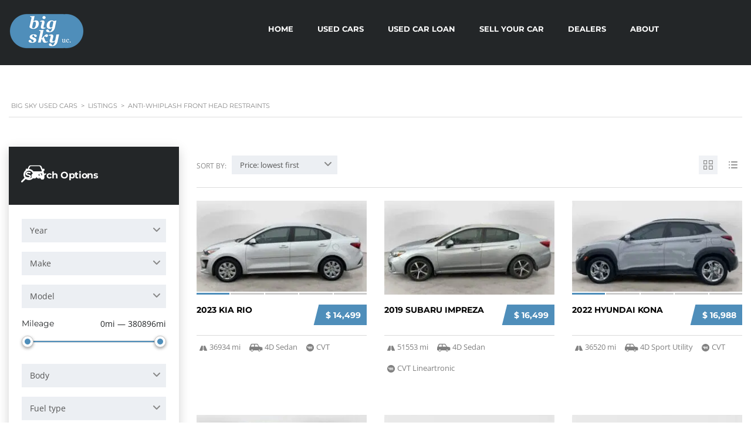

--- FILE ---
content_type: text/html; charset=UTF-8
request_url: https://www.bigskyusedcars.com/?taxonomy=stm_additional_features&term=anti-whiplash-front-head-restraints
body_size: 53323
content:
<!DOCTYPE html>
<html lang="en-US" class="no-js">
<head>
	<meta charset="UTF-8">
	<meta name="viewport" content="width=device-width, initial-scale=1.0, user-scalable=no">
	<link rel="profile" href="http://gmpg.org/xfn/11">
	<link rel="pingback" href="https://www.bigskyusedcars.com/xmlrpc.php">
	
	<meta name='robots' content='index, follow, max-image-preview:large, max-snippet:-1, max-video-preview:-1' />

	<!-- This site is optimized with the Yoast SEO plugin v26.8 - https://yoast.com/product/yoast-seo-wordpress/ -->
	<title>Anti-whiplash front head restraints Archives - Big Sky Used Cars</title>
	<link rel="canonical" href="https://www.bigskyusedcars.com/?taxonomy=stm_additional_features&term=anti-whiplash-front-head-restraints" />
	<meta property="og:locale" content="en_US" />
	<meta property="og:type" content="article" />
	<meta property="og:title" content="Anti-whiplash front head restraints Archives - Big Sky Used Cars" />
	<meta property="og:url" content="https://www.bigskyusedcars.com/?taxonomy=stm_additional_features&amp;term=anti-whiplash-front-head-restraints" />
	<meta property="og:site_name" content="Big Sky Used Cars" />
	<meta name="twitter:card" content="summary_large_image" />
	<script type="application/ld+json" class="yoast-schema-graph">{"@context":"https://schema.org","@graph":[{"@type":"CollectionPage","@id":"https://www.bigskyusedcars.com/?taxonomy=stm_additional_features&term=anti-whiplash-front-head-restraints","url":"https://www.bigskyusedcars.com/?taxonomy=stm_additional_features&term=anti-whiplash-front-head-restraints","name":"Anti-whiplash front head restraints Archives - Big Sky Used Cars","isPartOf":{"@id":"https://www.bigskyusedcars.com/#website"},"primaryImageOfPage":{"@id":"https://www.bigskyusedcars.com/?taxonomy=stm_additional_features&term=anti-whiplash-front-head-restraints#primaryimage"},"image":{"@id":"https://www.bigskyusedcars.com/?taxonomy=stm_additional_features&term=anti-whiplash-front-head-restraints#primaryimage"},"thumbnailUrl":"https://evzyr5agrw8.exactdn.com/wp-content/uploads/2025/12/bb8cfb6e.jpg?strip=all","breadcrumb":{"@id":"https://www.bigskyusedcars.com/?taxonomy=stm_additional_features&term=anti-whiplash-front-head-restraints#breadcrumb"},"inLanguage":"en-US"},{"@type":"ImageObject","inLanguage":"en-US","@id":"https://www.bigskyusedcars.com/?taxonomy=stm_additional_features&term=anti-whiplash-front-head-restraints#primaryimage","url":"https://evzyr5agrw8.exactdn.com/wp-content/uploads/2025/12/bb8cfb6e.jpg?strip=all","contentUrl":"https://evzyr5agrw8.exactdn.com/wp-content/uploads/2025/12/bb8cfb6e.jpg?strip=all","width":640,"height":480},{"@type":"BreadcrumbList","@id":"https://www.bigskyusedcars.com/?taxonomy=stm_additional_features&term=anti-whiplash-front-head-restraints#breadcrumb","itemListElement":[{"@type":"ListItem","position":1,"name":"Home","item":"https://www.bigskyusedcars.com/"},{"@type":"ListItem","position":2,"name":"Anti-whiplash front head restraints"}]},{"@type":"WebSite","@id":"https://www.bigskyusedcars.com/#website","url":"https://www.bigskyusedcars.com/","name":"Big Sky Used Cars","description":"Used Cars for Sale in Montana","publisher":{"@id":"https://www.bigskyusedcars.com/#organization"},"potentialAction":[{"@type":"SearchAction","target":{"@type":"EntryPoint","urlTemplate":"https://www.bigskyusedcars.com/?s={search_term_string}"},"query-input":{"@type":"PropertyValueSpecification","valueRequired":true,"valueName":"search_term_string"}}],"inLanguage":"en-US"},{"@type":"Organization","@id":"https://www.bigskyusedcars.com/#organization","name":"Big Sky Used Cars","url":"https://www.bigskyusedcars.com/","logo":{"@type":"ImageObject","inLanguage":"en-US","@id":"https://www.bigskyusedcars.com/#/schema/logo/image/","url":"https://evzyr5agrw8.exactdn.com/wp-content/uploads/2022/06/BigSkyUsedCars.png?strip=all&lossy=1&ssl=1","contentUrl":"https://evzyr5agrw8.exactdn.com/wp-content/uploads/2022/06/BigSkyUsedCars.png?strip=all&lossy=1&ssl=1","width":2152,"height":1000,"caption":"Big Sky Used Cars"},"image":{"@id":"https://www.bigskyusedcars.com/#/schema/logo/image/"},"sameAs":["https://www.facebook.com/people/Used-Cars-Bozeman/61574708948413/"]}]}</script>
	<!-- / Yoast SEO plugin. -->


<link rel='dns-prefetch' href='//static.addtoany.com' />
<link rel='dns-prefetch' href='//www.googletagmanager.com' />
<link rel='dns-prefetch' href='//evzyr5agrw8.exactdn.com' />
<link rel='preconnect' href='//evzyr5agrw8.exactdn.com' />
<link rel='preconnect' href='//evzyr5agrw8.exactdn.com' crossorigin />
<link rel="alternate" type="application/rss+xml" title="Big Sky Used Cars &raquo; Feed" href="https://www.bigskyusedcars.com/feed/" />
<link rel="alternate" type="application/rss+xml" title="Big Sky Used Cars &raquo; Comments Feed" href="https://www.bigskyusedcars.com/comments/feed/" />
<link rel="alternate" type="application/rss+xml" title="Big Sky Used Cars &raquo; Anti-whiplash front head restraints Additional features Feed" href="https://www.bigskyusedcars.com/?taxonomy=stm_additional_features&#038;term=anti-whiplash-front-head-restraints/feed/" />
<style id='wp-block-library-inline-css' type='text/css'>
:root{--wp-block-synced-color:#7a00df;--wp-block-synced-color--rgb:122,0,223;--wp-bound-block-color:var(--wp-block-synced-color);--wp-editor-canvas-background:#ddd;--wp-admin-theme-color:#007cba;--wp-admin-theme-color--rgb:0,124,186;--wp-admin-theme-color-darker-10:#006ba1;--wp-admin-theme-color-darker-10--rgb:0,107,160.5;--wp-admin-theme-color-darker-20:#005a87;--wp-admin-theme-color-darker-20--rgb:0,90,135;--wp-admin-border-width-focus:2px}@media (min-resolution:192dpi){:root{--wp-admin-border-width-focus:1.5px}}.wp-element-button{cursor:pointer}:root .has-very-light-gray-background-color{background-color:#eee}:root .has-very-dark-gray-background-color{background-color:#313131}:root .has-very-light-gray-color{color:#eee}:root .has-very-dark-gray-color{color:#313131}:root .has-vivid-green-cyan-to-vivid-cyan-blue-gradient-background{background:linear-gradient(135deg,#00d084,#0693e3)}:root .has-purple-crush-gradient-background{background:linear-gradient(135deg,#34e2e4,#4721fb 50%,#ab1dfe)}:root .has-hazy-dawn-gradient-background{background:linear-gradient(135deg,#faaca8,#dad0ec)}:root .has-subdued-olive-gradient-background{background:linear-gradient(135deg,#fafae1,#67a671)}:root .has-atomic-cream-gradient-background{background:linear-gradient(135deg,#fdd79a,#004a59)}:root .has-nightshade-gradient-background{background:linear-gradient(135deg,#330968,#31cdcf)}:root .has-midnight-gradient-background{background:linear-gradient(135deg,#020381,#2874fc)}:root{--wp--preset--font-size--normal:16px;--wp--preset--font-size--huge:42px}.has-regular-font-size{font-size:1em}.has-larger-font-size{font-size:2.625em}.has-normal-font-size{font-size:var(--wp--preset--font-size--normal)}.has-huge-font-size{font-size:var(--wp--preset--font-size--huge)}.has-text-align-center{text-align:center}.has-text-align-left{text-align:left}.has-text-align-right{text-align:right}.has-fit-text{white-space:nowrap!important}#end-resizable-editor-section{display:none}.aligncenter{clear:both}.items-justified-left{justify-content:flex-start}.items-justified-center{justify-content:center}.items-justified-right{justify-content:flex-end}.items-justified-space-between{justify-content:space-between}.screen-reader-text{border:0;clip-path:inset(50%);height:1px;margin:-1px;overflow:hidden;padding:0;position:absolute;width:1px;word-wrap:normal!important}.screen-reader-text:focus{background-color:#ddd;clip-path:none;color:#444;display:block;font-size:1em;height:auto;left:5px;line-height:normal;padding:15px 23px 14px;text-decoration:none;top:5px;width:auto;z-index:100000}html :where(.has-border-color){border-style:solid}html :where([style*=border-top-color]){border-top-style:solid}html :where([style*=border-right-color]){border-right-style:solid}html :where([style*=border-bottom-color]){border-bottom-style:solid}html :where([style*=border-left-color]){border-left-style:solid}html :where([style*=border-width]){border-style:solid}html :where([style*=border-top-width]){border-top-style:solid}html :where([style*=border-right-width]){border-right-style:solid}html :where([style*=border-bottom-width]){border-bottom-style:solid}html :where([style*=border-left-width]){border-left-style:solid}html :where(img[class*=wp-image-]){height:auto;max-width:100%}:where(figure){margin:0 0 1em}html :where(.is-position-sticky){--wp-admin--admin-bar--position-offset:var(--wp-admin--admin-bar--height,0px)}@media screen and (max-width:600px){html :where(.is-position-sticky){--wp-admin--admin-bar--position-offset:0px}}

/*# sourceURL=wp-block-library-inline-css */
</style><style id='wp-block-search-inline-css' type='text/css'>
.wp-block-search__button{margin-left:10px;word-break:normal}.wp-block-search__button.has-icon{line-height:0}.wp-block-search__button svg{height:1.25em;min-height:24px;min-width:24px;width:1.25em;fill:currentColor;vertical-align:text-bottom}:where(.wp-block-search__button){border:1px solid #ccc;padding:6px 10px}.wp-block-search__inside-wrapper{display:flex;flex:auto;flex-wrap:nowrap;max-width:100%}.wp-block-search__label{width:100%}.wp-block-search.wp-block-search__button-only .wp-block-search__button{box-sizing:border-box;display:flex;flex-shrink:0;justify-content:center;margin-left:0;max-width:100%}.wp-block-search.wp-block-search__button-only .wp-block-search__inside-wrapper{min-width:0!important;transition-property:width}.wp-block-search.wp-block-search__button-only .wp-block-search__input{flex-basis:100%;transition-duration:.3s}.wp-block-search.wp-block-search__button-only.wp-block-search__searchfield-hidden,.wp-block-search.wp-block-search__button-only.wp-block-search__searchfield-hidden .wp-block-search__inside-wrapper{overflow:hidden}.wp-block-search.wp-block-search__button-only.wp-block-search__searchfield-hidden .wp-block-search__input{border-left-width:0!important;border-right-width:0!important;flex-basis:0;flex-grow:0;margin:0;min-width:0!important;padding-left:0!important;padding-right:0!important;width:0!important}:where(.wp-block-search__input){appearance:none;border:1px solid #949494;flex-grow:1;font-family:inherit;font-size:inherit;font-style:inherit;font-weight:inherit;letter-spacing:inherit;line-height:inherit;margin-left:0;margin-right:0;min-width:3rem;padding:8px;text-decoration:unset!important;text-transform:inherit}:where(.wp-block-search__button-inside .wp-block-search__inside-wrapper){background-color:#fff;border:1px solid #949494;box-sizing:border-box;padding:4px}:where(.wp-block-search__button-inside .wp-block-search__inside-wrapper) .wp-block-search__input{border:none;border-radius:0;padding:0 4px}:where(.wp-block-search__button-inside .wp-block-search__inside-wrapper) .wp-block-search__input:focus{outline:none}:where(.wp-block-search__button-inside .wp-block-search__inside-wrapper) :where(.wp-block-search__button){padding:4px 8px}.wp-block-search.aligncenter .wp-block-search__inside-wrapper{margin:auto}.wp-block[data-align=right] .wp-block-search.wp-block-search__button-only .wp-block-search__inside-wrapper{float:right}
/*# sourceURL=https://evzyr5agrw8.exactdn.com/wp-includes/blocks/search/style.min.css */
</style>
<style id='global-styles-inline-css' type='text/css'>
:root{--wp--preset--aspect-ratio--square: 1;--wp--preset--aspect-ratio--4-3: 4/3;--wp--preset--aspect-ratio--3-4: 3/4;--wp--preset--aspect-ratio--3-2: 3/2;--wp--preset--aspect-ratio--2-3: 2/3;--wp--preset--aspect-ratio--16-9: 16/9;--wp--preset--aspect-ratio--9-16: 9/16;--wp--preset--color--black: #000000;--wp--preset--color--cyan-bluish-gray: #abb8c3;--wp--preset--color--white: #ffffff;--wp--preset--color--pale-pink: #f78da7;--wp--preset--color--vivid-red: #cf2e2e;--wp--preset--color--luminous-vivid-orange: #ff6900;--wp--preset--color--luminous-vivid-amber: #fcb900;--wp--preset--color--light-green-cyan: #7bdcb5;--wp--preset--color--vivid-green-cyan: #00d084;--wp--preset--color--pale-cyan-blue: #8ed1fc;--wp--preset--color--vivid-cyan-blue: #0693e3;--wp--preset--color--vivid-purple: #9b51e0;--wp--preset--gradient--vivid-cyan-blue-to-vivid-purple: linear-gradient(135deg,rgb(6,147,227) 0%,rgb(155,81,224) 100%);--wp--preset--gradient--light-green-cyan-to-vivid-green-cyan: linear-gradient(135deg,rgb(122,220,180) 0%,rgb(0,208,130) 100%);--wp--preset--gradient--luminous-vivid-amber-to-luminous-vivid-orange: linear-gradient(135deg,rgb(252,185,0) 0%,rgb(255,105,0) 100%);--wp--preset--gradient--luminous-vivid-orange-to-vivid-red: linear-gradient(135deg,rgb(255,105,0) 0%,rgb(207,46,46) 100%);--wp--preset--gradient--very-light-gray-to-cyan-bluish-gray: linear-gradient(135deg,rgb(238,238,238) 0%,rgb(169,184,195) 100%);--wp--preset--gradient--cool-to-warm-spectrum: linear-gradient(135deg,rgb(74,234,220) 0%,rgb(151,120,209) 20%,rgb(207,42,186) 40%,rgb(238,44,130) 60%,rgb(251,105,98) 80%,rgb(254,248,76) 100%);--wp--preset--gradient--blush-light-purple: linear-gradient(135deg,rgb(255,206,236) 0%,rgb(152,150,240) 100%);--wp--preset--gradient--blush-bordeaux: linear-gradient(135deg,rgb(254,205,165) 0%,rgb(254,45,45) 50%,rgb(107,0,62) 100%);--wp--preset--gradient--luminous-dusk: linear-gradient(135deg,rgb(255,203,112) 0%,rgb(199,81,192) 50%,rgb(65,88,208) 100%);--wp--preset--gradient--pale-ocean: linear-gradient(135deg,rgb(255,245,203) 0%,rgb(182,227,212) 50%,rgb(51,167,181) 100%);--wp--preset--gradient--electric-grass: linear-gradient(135deg,rgb(202,248,128) 0%,rgb(113,206,126) 100%);--wp--preset--gradient--midnight: linear-gradient(135deg,rgb(2,3,129) 0%,rgb(40,116,252) 100%);--wp--preset--font-size--small: 13px;--wp--preset--font-size--medium: 20px;--wp--preset--font-size--large: 36px;--wp--preset--font-size--x-large: 42px;--wp--preset--spacing--20: 0.44rem;--wp--preset--spacing--30: 0.67rem;--wp--preset--spacing--40: 1rem;--wp--preset--spacing--50: 1.5rem;--wp--preset--spacing--60: 2.25rem;--wp--preset--spacing--70: 3.38rem;--wp--preset--spacing--80: 5.06rem;--wp--preset--shadow--natural: 6px 6px 9px rgba(0, 0, 0, 0.2);--wp--preset--shadow--deep: 12px 12px 50px rgba(0, 0, 0, 0.4);--wp--preset--shadow--sharp: 6px 6px 0px rgba(0, 0, 0, 0.2);--wp--preset--shadow--outlined: 6px 6px 0px -3px rgb(255, 255, 255), 6px 6px rgb(0, 0, 0);--wp--preset--shadow--crisp: 6px 6px 0px rgb(0, 0, 0);}:where(.is-layout-flex){gap: 0.5em;}:where(.is-layout-grid){gap: 0.5em;}body .is-layout-flex{display: flex;}.is-layout-flex{flex-wrap: wrap;align-items: center;}.is-layout-flex > :is(*, div){margin: 0;}body .is-layout-grid{display: grid;}.is-layout-grid > :is(*, div){margin: 0;}:where(.wp-block-columns.is-layout-flex){gap: 2em;}:where(.wp-block-columns.is-layout-grid){gap: 2em;}:where(.wp-block-post-template.is-layout-flex){gap: 1.25em;}:where(.wp-block-post-template.is-layout-grid){gap: 1.25em;}.has-black-color{color: var(--wp--preset--color--black) !important;}.has-cyan-bluish-gray-color{color: var(--wp--preset--color--cyan-bluish-gray) !important;}.has-white-color{color: var(--wp--preset--color--white) !important;}.has-pale-pink-color{color: var(--wp--preset--color--pale-pink) !important;}.has-vivid-red-color{color: var(--wp--preset--color--vivid-red) !important;}.has-luminous-vivid-orange-color{color: var(--wp--preset--color--luminous-vivid-orange) !important;}.has-luminous-vivid-amber-color{color: var(--wp--preset--color--luminous-vivid-amber) !important;}.has-light-green-cyan-color{color: var(--wp--preset--color--light-green-cyan) !important;}.has-vivid-green-cyan-color{color: var(--wp--preset--color--vivid-green-cyan) !important;}.has-pale-cyan-blue-color{color: var(--wp--preset--color--pale-cyan-blue) !important;}.has-vivid-cyan-blue-color{color: var(--wp--preset--color--vivid-cyan-blue) !important;}.has-vivid-purple-color{color: var(--wp--preset--color--vivid-purple) !important;}.has-black-background-color{background-color: var(--wp--preset--color--black) !important;}.has-cyan-bluish-gray-background-color{background-color: var(--wp--preset--color--cyan-bluish-gray) !important;}.has-white-background-color{background-color: var(--wp--preset--color--white) !important;}.has-pale-pink-background-color{background-color: var(--wp--preset--color--pale-pink) !important;}.has-vivid-red-background-color{background-color: var(--wp--preset--color--vivid-red) !important;}.has-luminous-vivid-orange-background-color{background-color: var(--wp--preset--color--luminous-vivid-orange) !important;}.has-luminous-vivid-amber-background-color{background-color: var(--wp--preset--color--luminous-vivid-amber) !important;}.has-light-green-cyan-background-color{background-color: var(--wp--preset--color--light-green-cyan) !important;}.has-vivid-green-cyan-background-color{background-color: var(--wp--preset--color--vivid-green-cyan) !important;}.has-pale-cyan-blue-background-color{background-color: var(--wp--preset--color--pale-cyan-blue) !important;}.has-vivid-cyan-blue-background-color{background-color: var(--wp--preset--color--vivid-cyan-blue) !important;}.has-vivid-purple-background-color{background-color: var(--wp--preset--color--vivid-purple) !important;}.has-black-border-color{border-color: var(--wp--preset--color--black) !important;}.has-cyan-bluish-gray-border-color{border-color: var(--wp--preset--color--cyan-bluish-gray) !important;}.has-white-border-color{border-color: var(--wp--preset--color--white) !important;}.has-pale-pink-border-color{border-color: var(--wp--preset--color--pale-pink) !important;}.has-vivid-red-border-color{border-color: var(--wp--preset--color--vivid-red) !important;}.has-luminous-vivid-orange-border-color{border-color: var(--wp--preset--color--luminous-vivid-orange) !important;}.has-luminous-vivid-amber-border-color{border-color: var(--wp--preset--color--luminous-vivid-amber) !important;}.has-light-green-cyan-border-color{border-color: var(--wp--preset--color--light-green-cyan) !important;}.has-vivid-green-cyan-border-color{border-color: var(--wp--preset--color--vivid-green-cyan) !important;}.has-pale-cyan-blue-border-color{border-color: var(--wp--preset--color--pale-cyan-blue) !important;}.has-vivid-cyan-blue-border-color{border-color: var(--wp--preset--color--vivid-cyan-blue) !important;}.has-vivid-purple-border-color{border-color: var(--wp--preset--color--vivid-purple) !important;}.has-vivid-cyan-blue-to-vivid-purple-gradient-background{background: var(--wp--preset--gradient--vivid-cyan-blue-to-vivid-purple) !important;}.has-light-green-cyan-to-vivid-green-cyan-gradient-background{background: var(--wp--preset--gradient--light-green-cyan-to-vivid-green-cyan) !important;}.has-luminous-vivid-amber-to-luminous-vivid-orange-gradient-background{background: var(--wp--preset--gradient--luminous-vivid-amber-to-luminous-vivid-orange) !important;}.has-luminous-vivid-orange-to-vivid-red-gradient-background{background: var(--wp--preset--gradient--luminous-vivid-orange-to-vivid-red) !important;}.has-very-light-gray-to-cyan-bluish-gray-gradient-background{background: var(--wp--preset--gradient--very-light-gray-to-cyan-bluish-gray) !important;}.has-cool-to-warm-spectrum-gradient-background{background: var(--wp--preset--gradient--cool-to-warm-spectrum) !important;}.has-blush-light-purple-gradient-background{background: var(--wp--preset--gradient--blush-light-purple) !important;}.has-blush-bordeaux-gradient-background{background: var(--wp--preset--gradient--blush-bordeaux) !important;}.has-luminous-dusk-gradient-background{background: var(--wp--preset--gradient--luminous-dusk) !important;}.has-pale-ocean-gradient-background{background: var(--wp--preset--gradient--pale-ocean) !important;}.has-electric-grass-gradient-background{background: var(--wp--preset--gradient--electric-grass) !important;}.has-midnight-gradient-background{background: var(--wp--preset--gradient--midnight) !important;}.has-small-font-size{font-size: var(--wp--preset--font-size--small) !important;}.has-medium-font-size{font-size: var(--wp--preset--font-size--medium) !important;}.has-large-font-size{font-size: var(--wp--preset--font-size--large) !important;}.has-x-large-font-size{font-size: var(--wp--preset--font-size--x-large) !important;}
/*# sourceURL=global-styles-inline-css */
</style>

<style id='classic-theme-styles-inline-css' type='text/css'>
/*! This file is auto-generated */
.wp-block-button__link{color:#fff;background-color:#32373c;border-radius:9999px;box-shadow:none;text-decoration:none;padding:calc(.667em + 2px) calc(1.333em + 2px);font-size:1.125em}.wp-block-file__button{background:#32373c;color:#fff;text-decoration:none}
/*# sourceURL=/wp-includes/css/classic-themes.min.css */
</style>
<link rel='stylesheet' id='contact-form-7-css' href='https://evzyr5agrw8.exactdn.com/wp-content/plugins/contact-form-7/includes/css/styles.css?ver=6.1.4' type='text/css' media='all' />
<link rel='stylesheet' id='font-awesome-min-css' href='https://evzyr5agrw8.exactdn.com/wp-content/plugins/motors-car-dealership-classified-listings/nuxy/metaboxes/assets/vendors/font-awesome.min.css?ver=1769318685' type='text/css' media='all' />
<link rel='stylesheet' id='motors-icons-css' href='https://evzyr5agrw8.exactdn.com/wp-content/plugins/motors-car-dealership-classified-listings/assets/css/frontend/icons.css?ver=1.4.102' type='text/css' media='all' />
<link rel='stylesheet' id='owl.carousel-css' href='https://evzyr5agrw8.exactdn.com/wp-content/plugins/motors-car-dealership-classified-listings/assets/css/frontend/owl.carousel.min.css?ver=1.4.102' type='text/css' media='all' />
<link rel='stylesheet' id='light-gallery-css' href='https://evzyr5agrw8.exactdn.com/wp-content/plugins/motors-car-dealership-classified-listings/assets/css/frontend/lightgallery.min.css?ver=1.4.102' type='text/css' media='all' />
<link rel='stylesheet' id='jquery-ui-css' href='https://evzyr5agrw8.exactdn.com/wp-content/plugins/motors-car-dealership-classified-listings/assets/css/jquery-ui.css?ver=1.4.102' type='text/css' media='all' />
<link rel='stylesheet' id='modal-style-css' href='https://evzyr5agrw8.exactdn.com/wp-content/plugins/motors-car-dealership-classified-listings/assets/css/modal-style.css?ver=1.4.102' type='text/css' media='all' />
<link rel='stylesheet' id='stm-icon-font-css' href='https://evzyr5agrw8.exactdn.com/wp-content/plugins/motors-car-dealership-classified-listings/assets/css/frontend/stm-ico-style.css?ver=1.4.102' type='text/css' media='all' />
<link rel='stylesheet' id='horizontal-filter-css' href='https://evzyr5agrw8.exactdn.com/wp-content/plugins/motors-car-dealership-classified-listings/assets/css/frontend/horizontal-filter.css?ver=1.4.102' type='text/css' media='all' />
<link rel='stylesheet' id='motors-style-css' href='https://evzyr5agrw8.exactdn.com/wp-content/plugins/motors-car-dealership-classified-listings/assets/css/style.css?ver=1.4.102' type='text/css' media='all' />
<style id='motors-style-inline-css' type='text/css'>

			:root{
				--mvl-primary-color: #cc6119;
				--mvl-secondary-color: #6c98e1;
				--mvl-secondary-color-dark: #5a7db6;
				--mvl-third-color: #232628;
				--mvl-fourth-color: #153e4d;
				
				--motors-accent-color: #1280DF;
				--motors-accent-color-alpha: rgba(18, 128, 223,0.5);
				--motors-accent-color-highalpha: rgba(18, 128, 223,0.7);
				--motors-accent-color-lowalpha: rgba(18, 128, 223,0.3);
				--motors-accent-color-super-lowalpha : rgba(18, 128, 223,0.1);
				--motors-bg-shade: #F0F3F7;
				--motors-bg-color: #FFFFFF;
				--motors-bg-lowalpha-color: rgba(255, 255, 255,0.3);
				--motors-bg-alpha-color: rgba(255, 255, 255,0.5);
				--motors-bg-highalpha-color: rgba(255, 255, 255,0.7);
				--motors-bg-contrast: #35475A;
				--motors-bg-lowestalpha-contrast: rgba(53, 71, 90,0.1);
				--motors-bg-lowalpha-contrast: rgba(53, 71, 90,0.3);
				--motors-bg-alpha-contrast: rgba(53, 71, 90,0.5);
				--motors-bg-highalpha-contrast: rgba(53, 71, 90,0.7);
				--motors-bg-highestalpha-contrast: rgba(53, 71, 90,0.9);
				--motors-text-color: #010101;
				--motors-contrast-text-color: #FFFFFF;
				--motors-text-highalpha-color: rgba(1, 1, 1,0.7);
				--motors-text-highestalpha-color: rgba(1, 1, 1,0.8);
				--motors-text-alpha-color: rgba(1, 1, 1,0.5);
				--motors-contrast-text-lowestalpha-color: rgba(255, 255, 255,0.1);
				--motors-contrast-text-lowalpha-color: rgba(255, 255, 255,0.3);
				--motors-contrast-text-highalpha-color: rgba(255, 255, 255,0.7);
				--motors-contrast-text-highestalpha-color: rgba(255, 255, 255,0.8);
				--motors-text-lowalpha-color: rgba(1, 1, 1,0.3);
				--motors-text-lowestalpha-color: rgba(1, 1, 1,0.1);
				--motors-contrast-text-alpha-color: rgba(255, 255, 255,0.5);
				--motors-border-color: rgba(1, 1, 1,0.15);
				--motors-contrast-border-color: rgba(255, 255, 255,0.15);
				--motors-spec-badge-color: #FAB637;
				--motors-sold-badge-color: #FC4E4E;
				--motors-error-bg-color: rgba(255,127,127,1);
				--motors-notice-bg-color: #fbc45d;
				--motors-success-bg-color: #dbf2a2;
				--motors-error-text-color: rgba(244,43,43,1);
				--motors-notice-text-color: #e4961a;
				--motors-success-text-color: #5eac3f;
				--motors-filter-inputs-color: #F6F7F9;

				--motors-card-bg-color: #ffffff;
				--motors-card-bg-hover-color: #FFFFFF;
				--motors-card-title-color: #111827;
				--motors-card-price-color: rgba(17, 24, 39,0.4);
				--motors-card-border-color: rgba(17, 24, 39,0.1);
				--motors-card-options-color: #4E5562;
				--motors-card-options-color-super-low-alpha: rgba(78, 85, 98,0.15);
				--motors-card-btn-color: #1280DF;
				--motors-card-popup-hover-bg-color: #f9f9f9;
				--motors-card-popup-border-color: rgba(17, 24, 39,0.15);
				--motors-card-btn-color-lowalpha: rgba(18, 128, 223,0.6);
				--motors-card-btn-color-highalpha: rgba(18, 128, 223,0.8);
				--motors-card-btn-color-super-lowalpha: rgba(18, 128, 223,0.15);

				--motors-filter-bg-color: #ffffff;
				--motors-filter-border-color: #CAD0D9;
				--motors-filter-border-color-mediumalpha: rgba(202, 208, 217,0.5);
				--motors-filter-border-color-highalpha: rgba(202, 208, 217,0.8);
				--motors-filter-border-color-lowalpha: rgba(202, 208, 217,0.3);
				--motors-filter-border-color-super-lowalpha: rgba(202, 208, 217,0.2);
				--motors-filter-text-color: #010101;
				--motors-filter-text-color-lowalpha: rgba(1, 1, 1,0.5);
				--motors-filter-text-color-highalpha: rgba(1, 1, 1,0.8);
				--motors-filter-text-color-super-lowalpha: rgba(1, 1, 1,0.2);
				--motors-filter-field-bg-color: #ffffff;
				--motors-filter-field-text-color: #010101;
				--motors-filter-field-text-color-lowalpha: rgba(1, 1, 1,0.5);
				--motors-filter-field-text-color-highalpha: rgba(1, 1, 1,0.8);
				--motors-filter-field-text-color-super-lowalpha: rgba(1, 1, 1,0.2);
				--motors-filter-field-text-color-secondary: #010101;
				--motors-filter-field-text-color-secondary-lowalpha: rgba(1, 1, 1,0.4);
				--motors-filter-field-text-color-secondary-highalpha: rgba(1, 1, 1,0.8);
				--motors-filter-field-text-color-secondary-super-lowalpha: rgba(1, 1, 1,0.2);
				--motors-filter-field-border-color: rgba(1, 1, 1,0.2);
				--motors-filter-field-border-color-lowalpha: rgba(1, 1, 1,0.1);
				--motors-filter-field-link-color: #1280DF;
				--motors-filter-field-link-color-lowalpha: rgba(18, 128, 223,0.5);
				--motors-filter-field-link-color-highalpha: rgba(18, 128, 223,0.8);
				--motors-filter-field-link-color-super-lowalpha: rgba(18, 128, 223,0.2);
			}
		:root {
--e-global-color-motors_accent: var(--motors-accent-color);
--e-global-color-motors_bg: var(--motors-bg-color);
--e-global-color-motors_bg_shade: var(--motors-bg-shade);
--e-global-color-motors_bg_contrast: var(--motors-bg-contrast);
--e-global-color-motors_text: var(--motors-text-color);
--e-global-color-motors_border: var(--motors-border-color);
--e-global-color-motors_lowalpha_text: var(--motors-text-lowalpha-color);
--e-global-color-motors_alpha_text: var(--motors-text-alpha-color);
--e-global-color-motors_highalpha_text: var(--motors-text-highalpha-color);
--e-global-color-motors_contrast_text: var(--motors-contrast-text-color);
--e-global-color-motors_contrast_border: var(--motors-border-contrast);
--e-global-color-motors_alpha_contrast_text: var(--motors-contrast-text-alpha-color);
--e-global-color-motors_inputs_actions: var(--motors-filter-inputs-color);
--e-global-color-motors_spec_badge: var(--motors-spec-badge-color);
--e-global-color-motors_sold_badge: var(--motors-sold-badge-color);
--e-global-color-motors_filter_bg: var(--motors-filter-bg-color);
--e-global-color-motors_filter_border: var(--motors-filter-border-color);
--e-global-color-motors_filter_text: var(--motors-filter-text-color);
--e-global-color-motors_filter_text_secondary: var(--motors-filter-text-color-secondary);
--e-global-color-motors_filter_field_bg: var(--motors-filter-field-bg-color);
--e-global-color-motors_filter_field_text: var(--motors-filter-field-text-color);
--e-global-color-motors_filter_field_link: var(--motors-filter-field-link-color);
}
/*# sourceURL=motors-style-inline-css */
</style>
<link rel='stylesheet' id='brazzers-carousel-css' href='https://evzyr5agrw8.exactdn.com/wp-content/plugins/motors-car-dealership-classified-listings/assets/css/frontend/brazzers-carousel.min.css?ver=1.4.102' type='text/css' media='all' />
<link rel='stylesheet' id='hoverable-gallery-css' href='https://evzyr5agrw8.exactdn.com/wp-content/plugins/motors-car-dealership-classified-listings/assets/css/frontend/hoverable-gallery.css?ver=1.4.102' type='text/css' media='all' />
<link rel='stylesheet' id='stm-vc_templates_color_scheme-css' href='https://evzyr5agrw8.exactdn.com/wp-content/plugins/motors-wpbakery-widgets/assets/css/vc_templates_color_scheme.css?ver=c206c1612abb1228d309b153534b35dd' type='text/css' media='all' />
<link rel='stylesheet' id='search-filter-plugin-styles-css' href='https://evzyr5agrw8.exactdn.com/wp-content/plugins/search-filter-pro/public/assets/css/search-filter.min.css?ver=2.5.19' type='text/css' media='all' />
<link rel='stylesheet' id='stm-theme-icons-css' href='https://evzyr5agrw8.exactdn.com/wp-content/themes/motors/assets/css/dist/theme-icons.css?ver=5.6.89' type='text/css' media='all' />
<link rel='stylesheet' id='stm_default_google_font-css' href='https://evzyr5agrw8.exactdn.com/easyio-fonts/css?family=Open+Sans%3A300%2C300italic%2Cregular%2Citalic%2C600%2C600italic%2C700%2C700italic%2C800%2C800italic%7CMontserrat%3A100%2C100italic%2C200%2C200italic%2C300%2C300italic%2Cregular%2Citalic%2C500%2C500italic%2C600%2C600italic%2C700%2C700italic%2C800%2C800italic%2C900%2C900italic&#038;subset=latin%2Clatin-ext&#038;ver=5.6.89' type='text/css' media='all' />
<link rel='stylesheet' id='taxonomy-archive-style-css' href='https://evzyr5agrw8.exactdn.com/wp-content/themes/motors/assets/css/dist/taxonomy-archive.css?ver=5.6.89' type='text/css' media='all' />
<link rel='stylesheet' id='stmselect2-css' href='https://evzyr5agrw8.exactdn.com/wp-content/plugins/motors-car-dealership-classified-listings/assets/css/frontend/select2.min.css?ver=1.4.102' type='text/css' media='all' />
<link rel='stylesheet' id='bootstrap-css' href='https://evzyr5agrw8.exactdn.com/wp-content/themes/motors/assets/css/bootstrap/main.css?ver=5.6.89' type='text/css' media='all' />
<link rel='stylesheet' id='stm-skin-custom-css' href='https://evzyr5agrw8.exactdn.com/wp-content/uploads/stm_uploads/skin-custom.css?ver=60' type='text/css' media='all' />
<link rel='stylesheet' id='stm-theme-style-animation-css' href='https://evzyr5agrw8.exactdn.com/wp-content/themes/motors/assets/css/animation.css?ver=5.6.89' type='text/css' media='all' />
<link rel='stylesheet' id='stm-theme-style-css' href='https://evzyr5agrw8.exactdn.com/wp-content/themes/motors/style.css?ver=5.6.89' type='text/css' media='all' />
<style id='stm-theme-style-inline-css' type='text/css'>
.strongs { font-size: 16px; color: red; font-weight: bold; } .stm-template-listing_four .listing-logo-main { margin-top: 0px; } .car-listing-row .listing-car-item-meta .price::before { background-color: #4F8EBA; } .car-listing-row .listing-car-item-meta .price { background-color: #4F8EBA; } .footer_widgets_wrapper a { color: #ffffff !important; } @media (max-width: 500px) { #footer #footer-main .footer_widgets_wrapper .container .widgets { flex-direction: column; justify-content: flex-start; } } #footer #footer-main .footer_widgets_wrapper .container .widgets { display: flex; flex-wrap: nowrap; align-items: center; } @media (max-width: 500px) { #footer #footer-main .footer_widgets_wrapper .container .widgets aside { width: auto !important; text-align: center; } } #footer #footer-main .footer_widgets_wrapper .container .widgets .widget_nav_menu .widget-wrapper .menu-bottom-menu-container ul { display: flex; flex-direction: row; flex-wrap: nowrap; justify-content: space-between; align-items: center; padding: 0; margin: 0; list-style: none; } #footer #footer-main .footer_widgets_wrapper .container .widgets .widget_nav_menu .widget-wrapper .menu-bottom-menu-container ul li a::after { content: ""; display: block; width: 1px; height: 10px; background: #fff; position: absolute; top: 50%; left: 100%; transform: translateY(-50%); } #footer #footer-main .footer_widgets_wrapper .container .widgets .widget_nav_menu .widget-wrapper .menu-bottom-menu-container ul li a { display: block; color: #fff; opacity: 0.5; padding: 0 20px; position: relative; } #footer #footer-main .footer_widgets_wrapper .container .widgets .widget_nav_menu .widget-wrapper .menu-bottom-menu-container ul li:last-child a::after { display: none; } #footer #footer-main .footer_widgets_wrapper .container .widgets .widget_nav_menu { width: auto; margin: 0 auto; }

			:root{
				--motors-default-base-color: #183650;
				--motors-default-secondary-color: #6c98e1;
				--motors-base-color: #4F8EBA;
				--motors-secondary-color: #4F8EBA;
				--hma_background_color: #eaedf0;
				--hma_item_bg_color: ;
				--hma_hover_bg_color:rgba(204,97,25,1);
				--hma_hover_active_bg_color: ;
				--hma_hover_text_color: rgba(255,255,255,1);
				--hma_underline: ;
				--hma_underline_2: ;
				--hma_hover_underline: ;
				--hma_hover_underline_2: ;
			}
		
/*# sourceURL=stm-theme-style-inline-css */
</style>
<link rel='stylesheet' id='stm-wpcfto-styles-css' href='https://evzyr5agrw8.exactdn.com/wp-content/uploads/stm_uploads/wpcfto-generate.css?ver=56' type='text/css' media='all' />
<link rel='stylesheet' id='addtoany-css' href='https://evzyr5agrw8.exactdn.com/wp-content/plugins/add-to-any/addtoany.min.css?ver=1.16' type='text/css' media='all' />
<script type="text/javascript" id="gtmkit-js-before" data-cfasync="false" data-nowprocket="" data-cookieconsent="ignore">
/* <![CDATA[ */
		window.gtmkit_settings = {"datalayer_name":"dataLayer","console_log":false};
		window.gtmkit_data = {};
		window.dataLayer = window.dataLayer || [];
				
//# sourceURL=gtmkit-js-before
/* ]]> */
</script>
<script type="text/javascript" id="addtoany-core-js-before">
/* <![CDATA[ */
window.a2a_config=window.a2a_config||{};a2a_config.callbacks=[];a2a_config.overlays=[];a2a_config.templates={};

//# sourceURL=addtoany-core-js-before
/* ]]> */
</script>
<script type="text/javascript" defer src="https://static.addtoany.com/menu/page.js" id="addtoany-core-js"></script>
<script type="text/javascript" src="https://evzyr5agrw8.exactdn.com/wp-includes/js/jquery/jquery.min.js?ver=3.7.1" id="jquery-core-js"></script>
<script type="text/javascript" src="https://evzyr5agrw8.exactdn.com/wp-includes/js/jquery/jquery-migrate.min.js?ver=3.4.1" id="jquery-migrate-js"></script>
<script type="text/javascript" defer src="https://evzyr5agrw8.exactdn.com/wp-content/plugins/add-to-any/addtoany.min.js?ver=1.1" id="addtoany-jquery-js"></script>
<script type="text/javascript" src="https://evzyr5agrw8.exactdn.com/wp-content/plugins/motors-car-dealership-classified-listings/assets/js/jquery-ui-effect.min.js?ver=1.4.102" id="jquery-ui-effect-js"></script>
<script type="text/javascript" id="gtmkit-container-js-after" data-cfasync="false" data-nowprocket="" data-cookieconsent="ignore">
/* <![CDATA[ */
/* Google Tag Manager */
(function(w,d,s,l,i){w[l]=w[l]||[];w[l].push({'gtm.start':
new Date().getTime(),event:'gtm.js'});var f=d.getElementsByTagName(s)[0],
j=d.createElement(s),dl=l!='dataLayer'?'&l='+l:'';j.async=true;j.src=
'https://www.googletagmanager.com/gtm.js?id='+i+dl;f.parentNode.insertBefore(j,f);
})(window,document,'script','dataLayer','GTM-NH675N6');
/* End Google Tag Manager */

//# sourceURL=gtmkit-container-js-after
/* ]]> */
</script>
<script type="text/javascript" src="https://evzyr5agrw8.exactdn.com/wp-content/plugins/gtm-kit/assets/integration/contact-form-7.js?ver=2.7.0" id="gtmkit-cf7-js" defer="defer" data-wp-strategy="defer"></script>
<script type="text/javascript" id="gtmkit-datalayer-js-before" data-cfasync="false" data-nowprocket="" data-cookieconsent="ignore">
/* <![CDATA[ */
const gtmkit_dataLayer_content = {"pageType":"listings"};
dataLayer.push( gtmkit_dataLayer_content );

//# sourceURL=gtmkit-datalayer-js-before
/* ]]> */
</script>
<script type="text/javascript" id="search-filter-plugin-build-js-extra">
/* <![CDATA[ */
var SF_LDATA = {"ajax_url":"https://www.bigskyusedcars.com/wp-admin/admin-ajax.php","home_url":"https://www.bigskyusedcars.com/","extensions":[]};
//# sourceURL=search-filter-plugin-build-js-extra
/* ]]> */
</script>
<script type="text/javascript" src="https://evzyr5agrw8.exactdn.com/wp-content/plugins/search-filter-pro/public/assets/js/search-filter-build.min.js?ver=2.5.19" id="search-filter-plugin-build-js"></script>
<script type="text/javascript" src="https://evzyr5agrw8.exactdn.com/wp-content/plugins/search-filter-pro/public/assets/js/chosen.jquery.min.js?ver=2.5.19" id="search-filter-plugin-chosen-js"></script>
<script type="text/javascript" id="search-filter-wpb-pb-js-extra">
/* <![CDATA[ */
var SFVC_DATA = {"ajax_url":"https://www.bigskyusedcars.com/wp-admin/admin-ajax.php","home_url":"https://www.bigskyusedcars.com/"};
//# sourceURL=search-filter-wpb-pb-js-extra
/* ]]> */
</script>
<script type="text/javascript" src="https://evzyr5agrw8.exactdn.com/wp-content/plugins/search-filter-wpb-pb/js/vc-frontend-search-filter.js?ver=1.0.2" id="search-filter-wpb-pb-js"></script>
<script type="text/javascript" src="https://evzyr5agrw8.exactdn.com/wp-content/themes/motors/assets/js/classie.js?ver=5.6.89" id="stm-classie-js"></script>
<script></script><link rel="EditURI" type="application/rsd+xml" title="RSD" href="https://www.bigskyusedcars.com/xmlrpc.php?rsd" />
<!-- HFCM by 99 Robots - Snippet # 1: Install User Tracking Blocking Script -->
<script src="https://cdn.complyauto.com/cookiebanner/banner/aac46379-6493-48e1-b4ab-f4502c58ed65/blocker.js"></script>
<!-- /end HFCM by 99 Robots -->
		<script type="text/javascript">
            var stm_lang_code = 'en';
						var ajaxurl = 'https://www.bigskyusedcars.com/wp-admin/admin-ajax.php';
            var mvl_current_ajax_url = 'https://www.bigskyusedcars.com/listings/used-2022-toyota-4runner-limited-4d-sport-utility-jteku5jr8n6026885/';
			var stm_site_blog_id = "1";
			var stm_added_to_compare_text = "Added to compare";
			var stm_removed_from_compare_text = "was removed from compare";
			var stm_already_added_to_compare_text = "You have already added 3 cars";
			var reset_all_txt = "Reset All";
            var photo_remaining_singular = 'more photo';
            var photo_remaining_plural = 'more photos';
		</script>
			<script type="text/javascript">
		var stm_wpcfto_ajaxurl = 'https://www.bigskyusedcars.com/wp-admin/admin-ajax.php';
	</script>

	<style>
		.vue_is_disabled {
			display: none;
		}
	</style>
		<script>
		var stm_wpcfto_nonces = {"wpcfto_save_settings":"fc691685f6","get_image_url":"8662363b8a","wpcfto_upload_file":"f095a4f481","wpcfto_search_posts":"d0f5bc4128","wpcfto_regenerate_fonts":"26a50d0b34","wpcfto_create_term":"c8b7677a27"};
	</script>
	<meta name="generator" content="Powered by WPBakery Page Builder - drag and drop page builder for WordPress."/>
<noscript><style>.lazyload[data-src]{display:none !important;}</style></noscript><style>.lazyload{background-image:none !important;}.lazyload:before{background-image:none !important;}</style><meta name="generator" content="Powered by Slider Revolution 6.7.38 - responsive, Mobile-Friendly Slider Plugin for WordPress with comfortable drag and drop interface." />
<link rel="icon" href="https://evzyr5agrw8.exactdn.com/wp-content/uploads/2015/12/cropped-MicrosoftTeams-image.png?strip=all&#038;resize=32%2C32" sizes="32x32" />
<link rel="icon" href="https://evzyr5agrw8.exactdn.com/wp-content/uploads/2015/12/cropped-MicrosoftTeams-image.png?strip=all&#038;resize=192%2C192" sizes="192x192" />
<link rel="apple-touch-icon" href="https://evzyr5agrw8.exactdn.com/wp-content/uploads/2015/12/cropped-MicrosoftTeams-image.png?strip=all&#038;resize=180%2C180" />
<meta name="msapplication-TileImage" content="https://evzyr5agrw8.exactdn.com/wp-content/uploads/2015/12/cropped-MicrosoftTeams-image.png?strip=all&#038;resize=270%2C270" />
<script>function setREVStartSize(e){
			//window.requestAnimationFrame(function() {
				window.RSIW = window.RSIW===undefined ? window.innerWidth : window.RSIW;
				window.RSIH = window.RSIH===undefined ? window.innerHeight : window.RSIH;
				try {
					var pw = document.getElementById(e.c).parentNode.offsetWidth,
						newh;
					pw = pw===0 || isNaN(pw) || (e.l=="fullwidth" || e.layout=="fullwidth") ? window.RSIW : pw;
					e.tabw = e.tabw===undefined ? 0 : parseInt(e.tabw);
					e.thumbw = e.thumbw===undefined ? 0 : parseInt(e.thumbw);
					e.tabh = e.tabh===undefined ? 0 : parseInt(e.tabh);
					e.thumbh = e.thumbh===undefined ? 0 : parseInt(e.thumbh);
					e.tabhide = e.tabhide===undefined ? 0 : parseInt(e.tabhide);
					e.thumbhide = e.thumbhide===undefined ? 0 : parseInt(e.thumbhide);
					e.mh = e.mh===undefined || e.mh=="" || e.mh==="auto" ? 0 : parseInt(e.mh,0);
					if(e.layout==="fullscreen" || e.l==="fullscreen")
						newh = Math.max(e.mh,window.RSIH);
					else{
						e.gw = Array.isArray(e.gw) ? e.gw : [e.gw];
						for (var i in e.rl) if (e.gw[i]===undefined || e.gw[i]===0) e.gw[i] = e.gw[i-1];
						e.gh = e.el===undefined || e.el==="" || (Array.isArray(e.el) && e.el.length==0)? e.gh : e.el;
						e.gh = Array.isArray(e.gh) ? e.gh : [e.gh];
						for (var i in e.rl) if (e.gh[i]===undefined || e.gh[i]===0) e.gh[i] = e.gh[i-1];
											
						var nl = new Array(e.rl.length),
							ix = 0,
							sl;
						e.tabw = e.tabhide>=pw ? 0 : e.tabw;
						e.thumbw = e.thumbhide>=pw ? 0 : e.thumbw;
						e.tabh = e.tabhide>=pw ? 0 : e.tabh;
						e.thumbh = e.thumbhide>=pw ? 0 : e.thumbh;
						for (var i in e.rl) nl[i] = e.rl[i]<window.RSIW ? 0 : e.rl[i];
						sl = nl[0];
						for (var i in nl) if (sl>nl[i] && nl[i]>0) { sl = nl[i]; ix=i;}
						var m = pw>(e.gw[ix]+e.tabw+e.thumbw) ? 1 : (pw-(e.tabw+e.thumbw)) / (e.gw[ix]);
						newh =  (e.gh[ix] * m) + (e.tabh + e.thumbh);
					}
					var el = document.getElementById(e.c);
					if (el!==null && el) el.style.height = newh+"px";
					el = document.getElementById(e.c+"_wrapper");
					if (el!==null && el) {
						el.style.height = newh+"px";
						el.style.display = "block";
					}
				} catch(e){
					console.log("Failure at Presize of Slider:" + e)
				}
			//});
		  };</script>
<noscript><style> .wpb_animate_when_almost_visible { opacity: 1; }</style></noscript><link rel='stylesheet' id='listing-search-empty-results-css' href='https://evzyr5agrw8.exactdn.com/wp-content/plugins/motors-car-dealership-classified-listings/assets/css/frontend/components/inventory/results-empty.css?ver=1.4.102' type='text/css' media='all' />
<link rel='stylesheet' id='stmdatetimepicker-css' href='https://evzyr5agrw8.exactdn.com/wp-content/themes/motors/assets/css/stmdatetimepicker.css?ver=5.6.89' type='text/css' media='all' />
<link rel='stylesheet' id='rs-plugin-settings-css' href='https://evzyr5agrw8.exactdn.com/wp-content/plugins/revslider/sr6/assets/css/rs6.css?ver=6.7.38' type='text/css' media='all' />
<style id='rs-plugin-settings-inline-css' type='text/css'>
#rs-demo-id {}
/*# sourceURL=rs-plugin-settings-inline-css */
</style>
</head>


<body class="archive tax-stm_additional_features term-anti-whiplash-front-head-restraints term-11423 wp-theme-motors stm-hoverable-interactive-galleries stm-user-not-logged-in stm-macintosh stm-template-listing_four header_remove_compare header_remove_cart stm-layout-header-listing has-breadcrumb_navxt theme-motors wpb-js-composer js-comp-ver-8.2 vc_responsive"  ontouchstart="">
<noscript><iframe src="https://www.googletagmanager.com/ns.html?id=GTM-NH675N6" height="0" width="0" style="display:none;visibility:hidden"></iframe></noscript><div id="wrapper">
				<div id="header">
				
<div class="header-listing header-listing-fixed listing-nontransparent-header ">

	<div class="listing-header-bg"
	></div>
	<div class="container header-inner-content">
		<!--Logo-->
		<div class="listing-logo-main" style="">
							<a class="bloglogo" href="https://www.bigskyusedcars.com/">
					<img
					 src="[data-uri]"
						style="width: 300px;"
						title="Home"
						alt="Logo"
					 data-src="https://evzyr5agrw8.exactdn.com/wp-content/uploads/2015/12/MicrosoftTeams-image-2.png?strip=all" decoding="async" class="lazyload" data-eio-rwidth="5000" data-eio-rheight="1000" /><noscript><img
						src="https://evzyr5agrw8.exactdn.com/wp-content/uploads/2015/12/MicrosoftTeams-image-2.png?strip=all"
						style="width: 300px;"
						title="Home"
						alt="Logo"
					 data-eio="l" /></noscript>
				</a>
					</div>
		<div class="listing-service-right clearfix" style="">
			<div class="listing-right-actions clearfix">
																																						</div>
			<ul class="listing-menu clearfix" style="">
				<li id="menu-item-2886" class="menu-item menu-item-type-custom menu-item-object-custom menu-item-home menu-item-2886"><a href="https://www.bigskyusedcars.com/">HOME</a></li>
<li id="menu-item-2853" class="menu-item menu-item-type-custom menu-item-object-custom menu-item-has-children menu-item-2853"><a href="/inventory">USED CARS</a>
<ul class="sub-menu">
	<li id="menu-item-33581" class="menu-item menu-item-type-post_type menu-item-object-page menu-item-33581"><a href="https://www.bigskyusedcars.com/inventory/">ALL USED INVENTORY</a></li>
	<li id="menu-item-33580" class="menu-item menu-item-type-post_type menu-item-object-page menu-item-33580"><a href="https://www.bigskyusedcars.com/used-trucks-for-sale/">USED TRUCKS</a></li>
	<li id="menu-item-33579" class="menu-item menu-item-type-post_type menu-item-object-page menu-item-33579"><a href="https://www.bigskyusedcars.com/used-suvs-for-sale/">USED SUVS</a></li>
</ul>
</li>
<li id="menu-item-4045" class="menu-item menu-item-type-post_type menu-item-object-page menu-item-4045"><a href="https://www.bigskyusedcars.com/used-car-loan/">USED CAR LOAN</a></li>
<li id="menu-item-4060" class="menu-item menu-item-type-post_type menu-item-object-page menu-item-4060"><a href="https://www.bigskyusedcars.com/sell-your-car/">SELL YOUR CAR</a></li>
<li id="menu-item-2912" class="menu-item menu-item-type-post_type menu-item-object-page menu-item-2912"><a href="https://www.bigskyusedcars.com/dealers-list/">DEALERS</a></li>
<li id="menu-item-2865" class="menu-item menu-item-type-post_type menu-item-object-page menu-item-has-children menu-item-2865"><a href="https://www.bigskyusedcars.com/about-us/">ABOUT</a>
<ul class="sub-menu">
	<li id="menu-item-2864" class="menu-item menu-item-type-post_type menu-item-object-page current_page_parent menu-item-2864"><a href="https://www.bigskyusedcars.com/blog/">BLOG</a></li>
	<li id="menu-item-2869" class="menu-item menu-item-type-post_type menu-item-object-page menu-item-2869"><a href="https://www.bigskyusedcars.com/contact-us/">CONTACT</a></li>
</ul>
</li>
			</ul>
		</div>
	</div>
</div>
				</div> <!-- id header -->
				
						<div id="main">
				<div class="title-box-disabled"></div>
	
	<!-- Breads -->
			<div class="stm_breadcrumbs_unit heading-font ">
				<div class="container">
					<div class="navxtBreads">
						<span property="itemListElement" typeof="ListItem"><a property="item" typeof="WebPage" title="Go to Big Sky Used Cars." href="https://www.bigskyusedcars.com" class="home" ><span property="name">Big Sky Used Cars</span></a><meta property="position" content="1"></span> &gt; <span property="itemListElement" typeof="ListItem"><a property="item" typeof="WebPage" title="Go to Listings." href="https://www.bigskyusedcars.com/listings/" class="archive post-listings-archive" ><span property="name">Listings</span></a><meta property="position" content="2"></span> &gt; <span property="itemListElement" typeof="ListItem"><span property="name" class="archive taxonomy stm_additional_features current-item">Anti-whiplash front head restraints</span><meta property="url" content="https://www.bigskyusedcars.com/?taxonomy=stm_additional_features&#038;term=anti-whiplash-front-head-restraints"><meta property="position" content="3"></span>					</div>
									</div>
			</div>
			<div class="archive-listing-page">
	<div class="container">
		<div class="row">

		<div class="col-md-3 col-sm-12 classic-filter-row sidebar-sm-mg-bt
		">
		<form action="https://www.bigskyusedcars.com/" method="get" data-trigger="filter">
	<div class="filter filter-sidebar ajax-filter">

						<span id="stm_parent_slug_list" data-value="make">
				</span>
				<input type="hidden" id="security" name="security" value="7cdf8cb0d4" />
		<div class="sidebar-entry-header">
						<i class="stm-icon-car_search"></i>
						<span class="h4">Search Options</span>
		</div>

		<div class="row row-pad-top-24">
										<div class="col-md-12 col-sm-6 stm-filter_ca-year">
								<div class="form-group">
									<select aria-label="Select year" 			name="ca-year"
		class="filter-select"
				>
				<option class="mvl-inventory-select" data-parent="" value=""  >
				Year			</option>
						<option class="mvl-inventory-select" data-parent="" value="2013"  >
				2013			</option>
						<option class="mvl-inventory-select" data-parent="" value="2018"  >
				2018			</option>
						<option class="mvl-inventory-select" data-parent="" value="2019"  >
				2019			</option>
						<option class="mvl-inventory-select" data-parent="" value="2020"  >
				2020			</option>
						<option class="mvl-inventory-select" data-parent="" value="2025"  >
				2025			</option>
						<option class="mvl-inventory-select" data-parent="" value="2021"  >
				2021			</option>
						<option class="mvl-inventory-select" data-parent="" value="2024"  >
				2024			</option>
						<option class="mvl-inventory-select" data-parent="" value="2022"  >
				2022			</option>
						<option class="mvl-inventory-select" data-parent="" value="2023"  >
				2023			</option>
						<option class="mvl-inventory-select" data-parent="" value="2000"   disabled='disabled'>
				2000			</option>
						<option class="mvl-inventory-select" data-parent="" value="2001"   disabled='disabled'>
				2001			</option>
						<option class="mvl-inventory-select" data-parent="" value="2004"   disabled='disabled'>
				2004			</option>
						<option class="mvl-inventory-select" data-parent="" value="2005"   disabled='disabled'>
				2005			</option>
						<option class="mvl-inventory-select" data-parent="" value="2006"   disabled='disabled'>
				2006			</option>
						<option class="mvl-inventory-select" data-parent="" value="2007"   disabled='disabled'>
				2007			</option>
						<option class="mvl-inventory-select" data-parent="" value="2010"   disabled='disabled'>
				2010			</option>
						<option class="mvl-inventory-select" data-parent="" value="2011"   disabled='disabled'>
				2011			</option>
						<option class="mvl-inventory-select" data-parent="" value="2012"   disabled='disabled'>
				2012			</option>
						<option class="mvl-inventory-select" data-parent="" value="2014"   disabled='disabled'>
				2014			</option>
						<option class="mvl-inventory-select" data-parent="" value="2015"   disabled='disabled'>
				2015			</option>
						<option class="mvl-inventory-select" data-parent="" value="2016"   disabled='disabled'>
				2016			</option>
						<option class="mvl-inventory-select" data-parent="" value="2017"   disabled='disabled'>
				2017			</option>
			</select>
								</div>
							</div>
														<div class="col-md-12 col-sm-6 stm-filter_make">
								<div class="form-group">
									<select aria-label="Select make" 			name="make"
		class="filter-select"
				>
				<option class="mvl-inventory-select" data-parent="" value=""  >
				Make			</option>
						<option class="mvl-inventory-select" data-parent="" value="hyundai"  >
				Hyundai			</option>
						<option class="mvl-inventory-select" data-parent="" value="kia"  >
				Kia			</option>
						<option class="mvl-inventory-select" data-parent="" value="mitsubishi"  >
				Mitsubishi			</option>
						<option class="mvl-inventory-select" data-parent="" value="nissan"  >
				Nissan			</option>
						<option class="mvl-inventory-select" data-parent="" value="subaru"  >
				Subaru			</option>
						<option class="mvl-inventory-select" data-parent="" value="jeep"  >
				Jeep			</option>
						<option class="mvl-inventory-select" data-parent="" value="toyota"  >
				Toyota			</option>
						<option class="mvl-inventory-select" data-parent="" value="gmc"  >
				GMC			</option>
						<option class="mvl-inventory-select" data-parent="" value="ram"  >
				Ram			</option>
						<option class="mvl-inventory-select" data-parent="" value="chevrolet"  >
				Chevrolet			</option>
						<option class="mvl-inventory-select" data-parent="" value="ford"  >
				Ford			</option>
						<option class="mvl-inventory-select" data-parent="" value="audi"   disabled='disabled'>
				Audi			</option>
						<option class="mvl-inventory-select" data-parent="" value="bmw"   disabled='disabled'>
				BMW			</option>
						<option class="mvl-inventory-select" data-parent="" value="cadillac"   disabled='disabled'>
				Cadillac			</option>
						<option class="mvl-inventory-select" data-parent="" value="dodge"   disabled='disabled'>
				Dodge			</option>
						<option class="mvl-inventory-select" data-parent="" value="honda"   disabled='disabled'>
				Honda			</option>
						<option class="mvl-inventory-select" data-parent="" value="ineos"   disabled='disabled'>
				INEOS			</option>
						<option class="mvl-inventory-select" data-parent="" value="infiniti"   disabled='disabled'>
				INFINITI			</option>
						<option class="mvl-inventory-select" data-parent="" value="land-rover"   disabled='disabled'>
				Land Rover			</option>
						<option class="mvl-inventory-select" data-parent="" value="lexus"   disabled='disabled'>
				Lexus			</option>
						<option class="mvl-inventory-select" data-parent="" value="lincoln"   disabled='disabled'>
				Lincoln			</option>
						<option class="mvl-inventory-select" data-parent="" value="mazda"   disabled='disabled'>
				Mazda			</option>
						<option class="mvl-inventory-select" data-parent="" value="mercedes-benz"   disabled='disabled'>
				Mercedes-Benz			</option>
						<option class="mvl-inventory-select" data-parent="" value="mini"   disabled='disabled'>
				MINI			</option>
						<option class="mvl-inventory-select" data-parent="" value="tesla"   disabled='disabled'>
				Tesla			</option>
						<option class="mvl-inventory-select" data-parent="" value="volkswagen"   disabled='disabled'>
				Volkswagen			</option>
			</select>
								</div>
							</div>
														<div class="col-md-12 col-sm-6 stm-filter_serie">
								<div class="form-group">
									<select aria-label="Select model" 			name="serie"
		class="filter-select"
				>
				<option class="mvl-inventory-select" data-parent="make" value=""  >
				Model			</option>
						<option class="mvl-inventory-select" data-parent="make" value="2500"  >
				2500			</option>
						<option class="mvl-inventory-select" data-parent="make" value="3500"  >
				3500			</option>
						<option class="mvl-inventory-select" data-parent="make" value="4runner"  >
				4Runner			</option>
						<option class="mvl-inventory-select" data-parent="make" value="bronco"  >
				Bronco			</option>
						<option class="mvl-inventory-select" data-parent="make" value="camry"  >
				Camry			</option>
						<option class="mvl-inventory-select" data-parent="make" value="edge"  >
				Edge			</option>
						<option class="mvl-inventory-select" data-parent="make" value="f-250sd"  >
				F-250SD			</option>
						<option class="mvl-inventory-select" data-parent="make" value="grand-cherokee-l"  >
				Grand Cherokee L			</option>
						<option class="mvl-inventory-select" data-parent="make" value="kona"  >
				Kona			</option>
						<option class="mvl-inventory-select" data-parent="make" value="outlander"  >
				Outlander			</option>
						<option class="mvl-inventory-select" data-parent="make" value="rav4"  >
				RAV4			</option>
						<option class="mvl-inventory-select" data-parent="make" value="rio"  >
				Rio			</option>
						<option class="mvl-inventory-select" data-parent="make" value="sierra-2500hd"  >
				Sierra 2500HD			</option>
						<option class="mvl-inventory-select" data-parent="make" value="titan-xd"  >
				Titan XD			</option>
						<option class="mvl-inventory-select" data-parent="make" value="transit-350"  >
				Transit-350			</option>
						<option class="mvl-inventory-select" data-parent="make" value="yukon-xl"  >
				Yukon XL			</option>
						<option class="mvl-inventory-select" data-parent="make" value="impreza"  >
				Impreza			</option>
						<option class="mvl-inventory-select" data-parent="make" value="maverick"  >
				Maverick			</option>
						<option class="mvl-inventory-select" data-parent="make" value="sierra-1500"  >
				Sierra 1500			</option>
						<option class="mvl-inventory-select" data-parent="make" value="silverado-2500hd"  >
				Silverado 2500HD			</option>
						<option class="mvl-inventory-select" data-parent="make" value="wrangler"  >
				Wrangler			</option>
						<option class="mvl-inventory-select" data-parent="make" value="1500"  >
				1500			</option>
						<option class="mvl-inventory-select" data-parent="make" value="bronco-sport"  >
				Bronco Sport			</option>
						<option class="mvl-inventory-select" data-parent="make" value="silverado-3500hd"  >
				Silverado 3500HD			</option>
						<option class="mvl-inventory-select" data-parent="make" value="silverado-1500"  >
				Silverado 1500			</option>
						<option class="mvl-inventory-select" data-parent="make" value="f-350sd"  >
				F-350SD			</option>
						<option class="mvl-inventory-select" data-parent="make" value="f-150"  >
				F-150			</option>
						<option class="mvl-inventory-select" data-parent="make" value="1500-classic"   disabled='disabled'>
				1500 Classic			</option>
						<option class="mvl-inventory-select" data-parent="make" value="2-series"   disabled='disabled'>
				2 Series			</option>
						<option class="mvl-inventory-select" data-parent="make" value="3-series"   disabled='disabled'>
				3 Series			</option>
						<option class="mvl-inventory-select" data-parent="make" value="7-series"   disabled='disabled'>
				7 Series			</option>
						<option class="mvl-inventory-select" data-parent="make" value="acadia"   disabled='disabled'>
				Acadia			</option>
						<option class="mvl-inventory-select" data-parent="make" value="accord-hybrid"   disabled='disabled'>
				Accord Hybrid			</option>
						<option class="mvl-inventory-select" data-parent="make" value="allroad"   disabled='disabled'>
				allroad			</option>
						<option class="mvl-inventory-select" data-parent="make" value="altima"   disabled='disabled'>
				Altima			</option>
						<option class="mvl-inventory-select" data-parent="make" value="ascent"   disabled='disabled'>
				Ascent			</option>
						<option class="mvl-inventory-select" data-parent="make" value="atlas"   disabled='disabled'>
				Atlas			</option>
						<option class="mvl-inventory-select" data-parent="make" value="atlas-cross-sport"   disabled='disabled'>
				Atlas Cross Sport			</option>
						<option class="mvl-inventory-select" data-parent="make" value="avalon"   disabled='disabled'>
				Avalon			</option>
						<option class="mvl-inventory-select" data-parent="make" value="aviator"   disabled='disabled'>
				Aviator			</option>
						<option class="mvl-inventory-select" data-parent="make" value="blazer"   disabled='disabled'>
				Blazer			</option>
						<option class="mvl-inventory-select" data-parent="make" value="bolt-euv"   disabled='disabled'>
				Bolt EUV			</option>
						<option class="mvl-inventory-select" data-parent="make" value="c-hr"   disabled='disabled'>
				C-HR			</option>
						<option class="mvl-inventory-select" data-parent="make" value="camaro"   disabled='disabled'>
				Camaro			</option>
						<option class="mvl-inventory-select" data-parent="make" value="canyon"   disabled='disabled'>
				Canyon			</option>
						<option class="mvl-inventory-select" data-parent="make" value="challenger"   disabled='disabled'>
				Challenger			</option>
						<option class="mvl-inventory-select" data-parent="make" value="charger"   disabled='disabled'>
				Charger			</option>
						<option class="mvl-inventory-select" data-parent="make" value="cherokee"   disabled='disabled'>
				Cherokee			</option>
						<option class="mvl-inventory-select" data-parent="make" value="civic"   disabled='disabled'>
				Civic			</option>
						<option class="mvl-inventory-select" data-parent="make" value="colorado"   disabled='disabled'>
				Colorado			</option>
						<option class="mvl-inventory-select" data-parent="make" value="compass"   disabled='disabled'>
				Compass			</option>
						<option class="mvl-inventory-select" data-parent="make" value="corolla"   disabled='disabled'>
				Corolla			</option>
						<option class="mvl-inventory-select" data-parent="make" value="corolla-im"   disabled='disabled'>
				Corolla iM			</option>
						<option class="mvl-inventory-select" data-parent="make" value="corsair"   disabled='disabled'>
				Corsair			</option>
						<option class="mvl-inventory-select" data-parent="make" value="corvette"   disabled='disabled'>
				Corvette			</option>
						<option class="mvl-inventory-select" data-parent="make" value="corvette-stingray"   disabled='disabled'>
				Corvette Stingray			</option>
						<option class="mvl-inventory-select" data-parent="make" value="cr-v"   disabled='disabled'>
				CR-V			</option>
						<option class="mvl-inventory-select" data-parent="make" value="cr-v-hybrid"   disabled='disabled'>
				CR-V Hybrid			</option>
						<option class="mvl-inventory-select" data-parent="make" value="crosstour"   disabled='disabled'>
				Crosstour			</option>
						<option class="mvl-inventory-select" data-parent="make" value="crosstrek"   disabled='disabled'>
				Crosstrek			</option>
						<option class="mvl-inventory-select" data-parent="make" value="cruze"   disabled='disabled'>
				Cruze			</option>
						<option class="mvl-inventory-select" data-parent="make" value="ct5"   disabled='disabled'>
				CT5			</option>
						<option class="mvl-inventory-select" data-parent="make" value="cx-30"   disabled='disabled'>
				CX-30			</option>
						<option class="mvl-inventory-select" data-parent="make" value="cx-5"   disabled='disabled'>
				CX-5			</option>
						<option class="mvl-inventory-select" data-parent="make" value="defender-110"   disabled='disabled'>
				Defender 110			</option>
						<option class="mvl-inventory-select" data-parent="make" value="discovery"   disabled='disabled'>
				Discovery			</option>
						<option class="mvl-inventory-select" data-parent="make" value="durango"   disabled='disabled'>
				Durango			</option>
						<option class="mvl-inventory-select" data-parent="make" value="e-transit-350"   disabled='disabled'>
				E-Transit-350			</option>
						<option class="mvl-inventory-select" data-parent="make" value="eclipse-cross"   disabled='disabled'>
				Eclipse Cross			</option>
						<option class="mvl-inventory-select" data-parent="make" value="ecosport"   disabled='disabled'>
				EcoSport			</option>
						<option class="mvl-inventory-select" data-parent="make" value="elantra"   disabled='disabled'>
				Elantra			</option>
						<option class="mvl-inventory-select" data-parent="make" value="elantra-gt"   disabled='disabled'>
				Elantra GT			</option>
						<option class="mvl-inventory-select" data-parent="make" value="equinox"   disabled='disabled'>
				Equinox			</option>
						<option class="mvl-inventory-select" data-parent="make" value="escalade"   disabled='disabled'>
				Escalade			</option>
						<option class="mvl-inventory-select" data-parent="make" value="escalade-esv"   disabled='disabled'>
				Escalade ESV			</option>
						<option class="mvl-inventory-select" data-parent="make" value="escape"   disabled='disabled'>
				Escape			</option>
						<option class="mvl-inventory-select" data-parent="make" value="expedition"   disabled='disabled'>
				Expedition			</option>
						<option class="mvl-inventory-select" data-parent="make" value="expedition-el"   disabled='disabled'>
				Expedition EL			</option>
						<option class="mvl-inventory-select" data-parent="make" value="expedition-max"   disabled='disabled'>
				Expedition Max			</option>
						<option class="mvl-inventory-select" data-parent="make" value="explorer"   disabled='disabled'>
				Explorer			</option>
						<option class="mvl-inventory-select" data-parent="make" value="f-150-lightning"   disabled='disabled'>
				F-150 Lightning			</option>
						<option class="mvl-inventory-select" data-parent="make" value="f-450sd"   disabled='disabled'>
				F-450SD			</option>
						<option class="mvl-inventory-select" data-parent="make" value="fiesta"   disabled='disabled'>
				Fiesta			</option>
						<option class="mvl-inventory-select" data-parent="make" value="focus"   disabled='disabled'>
				Focus			</option>
						<option class="mvl-inventory-select" data-parent="make" value="forester"   disabled='disabled'>
				Forester			</option>
						<option class="mvl-inventory-select" data-parent="make" value="forte"   disabled='disabled'>
				Forte			</option>
						<option class="mvl-inventory-select" data-parent="make" value="frontier"   disabled='disabled'>
				Frontier			</option>
						<option class="mvl-inventory-select" data-parent="make" value="fusion"   disabled='disabled'>
				Fusion			</option>
						<option class="mvl-inventory-select" data-parent="make" value="gla"   disabled='disabled'>
				GLA			</option>
						<option class="mvl-inventory-select" data-parent="make" value="gladiator"   disabled='disabled'>
				Gladiator			</option>
						<option class="mvl-inventory-select" data-parent="make" value="golf-alltrack"   disabled='disabled'>
				Golf Alltrack			</option>
						<option class="mvl-inventory-select" data-parent="make" value="golf-gti"   disabled='disabled'>
				Golf GTI			</option>
						<option class="mvl-inventory-select" data-parent="make" value="grand-cherokee"   disabled='disabled'>
				Grand Cherokee			</option>
						<option class="mvl-inventory-select" data-parent="make" value="grand-cherokee-wk"   disabled='disabled'>
				Grand Cherokee WK			</option>
						<option class="mvl-inventory-select" data-parent="make" value="grand-wagoneer"   disabled='disabled'>
				Grand Wagoneer			</option>
						<option class="mvl-inventory-select" data-parent="make" value="grenadier"   disabled='disabled'>
				Grenadier			</option>
						<option class="mvl-inventory-select" data-parent="make" value="highlander"   disabled='disabled'>
				Highlander			</option>
						<option class="mvl-inventory-select" data-parent="make" value="highlander-hybrid"   disabled='disabled'>
				Highlander Hybrid			</option>
						<option class="mvl-inventory-select" data-parent="make" value="hr-v"   disabled='disabled'>
				HR-V			</option>
						<option class="mvl-inventory-select" data-parent="make" value="impala-limited"   disabled='disabled'>
				Impala Limited			</option>
						<option class="mvl-inventory-select" data-parent="make" value="ioniq-hybrid"   disabled='disabled'>
				Ioniq Hybrid			</option>
						<option class="mvl-inventory-select" data-parent="make" value="jetta-gli"   disabled='disabled'>
				Jetta GLI			</option>
						<option class="mvl-inventory-select" data-parent="make" value="john-cooper-works-countryman"   disabled='disabled'>
				John Cooper Works Countryman			</option>
						<option class="mvl-inventory-select" data-parent="make" value="journey"   disabled='disabled'>
				Journey			</option>
						<option class="mvl-inventory-select" data-parent="make" value="juke"   disabled='disabled'>
				Juke			</option>
						<option class="mvl-inventory-select" data-parent="make" value="land-cruiser"   disabled='disabled'>
				Land Cruiser			</option>
						<option class="mvl-inventory-select" data-parent="make" value="legacy"   disabled='disabled'>
				Legacy			</option>
						<option class="mvl-inventory-select" data-parent="make" value="lx"   disabled='disabled'>
				LX			</option>
						<option class="mvl-inventory-select" data-parent="make" value="malibu"   disabled='disabled'>
				Malibu			</option>
						<option class="mvl-inventory-select" data-parent="make" value="mkx"   disabled='disabled'>
				MKX			</option>
						<option class="mvl-inventory-select" data-parent="make" value="mkz"   disabled='disabled'>
				MKZ			</option>
						<option class="mvl-inventory-select" data-parent="make" value="model-3"   disabled='disabled'>
				Model 3			</option>
						<option class="mvl-inventory-select" data-parent="make" value="model-y"   disabled='disabled'>
				Model Y			</option>
						<option class="mvl-inventory-select" data-parent="make" value="murano"   disabled='disabled'>
				Murano			</option>
						<option class="mvl-inventory-select" data-parent="make" value="mustang"   disabled='disabled'>
				Mustang			</option>
						<option class="mvl-inventory-select" data-parent="make" value="mustang-mach-e"   disabled='disabled'>
				Mustang Mach-E			</option>
						<option class="mvl-inventory-select" data-parent="make" value="nautilus"   disabled='disabled'>
				Nautilus			</option>
						<option class="mvl-inventory-select" data-parent="make" value="navigator"   disabled='disabled'>
				Navigator			</option>
						<option class="mvl-inventory-select" data-parent="make" value="odyssey"   disabled='disabled'>
				Odyssey			</option>
						<option class="mvl-inventory-select" data-parent="make" value="optima"   disabled='disabled'>
				Optima			</option>
						<option class="mvl-inventory-select" data-parent="make" value="outback"   disabled='disabled'>
				Outback			</option>
						<option class="mvl-inventory-select" data-parent="make" value="passat"   disabled='disabled'>
				Passat			</option>
						<option class="mvl-inventory-select" data-parent="make" value="passport"   disabled='disabled'>
				Passport			</option>
						<option class="mvl-inventory-select" data-parent="make" value="pathfinder"   disabled='disabled'>
				Pathfinder			</option>
						<option class="mvl-inventory-select" data-parent="make" value="pilot"   disabled='disabled'>
				Pilot			</option>
						<option class="mvl-inventory-select" data-parent="make" value="prius"   disabled='disabled'>
				Prius			</option>
						<option class="mvl-inventory-select" data-parent="make" value="q3"   disabled='disabled'>
				Q3			</option>
						<option class="mvl-inventory-select" data-parent="make" value="q5"   disabled='disabled'>
				Q5			</option>
						<option class="mvl-inventory-select" data-parent="make" value="q5-sportback"   disabled='disabled'>
				Q5 Sportback			</option>
						<option class="mvl-inventory-select" data-parent="make" value="q7"   disabled='disabled'>
				Q7			</option>
						<option class="mvl-inventory-select" data-parent="make" value="q8"   disabled='disabled'>
				Q8			</option>
						<option class="mvl-inventory-select" data-parent="make" value="qx50"   disabled='disabled'>
				QX50			</option>
						<option class="mvl-inventory-select" data-parent="make" value="ram-3500"   disabled='disabled'>
				Ram 3500			</option>
						<option class="mvl-inventory-select" data-parent="make" value="range-rover"   disabled='disabled'>
				Range Rover			</option>
						<option class="mvl-inventory-select" data-parent="make" value="ranger"   disabled='disabled'>
				Ranger			</option>
						<option class="mvl-inventory-select" data-parent="make" value="rav4-hybrid"   disabled='disabled'>
				RAV4 Hybrid			</option>
						<option class="mvl-inventory-select" data-parent="make" value="renegade"   disabled='disabled'>
				Renegade			</option>
						<option class="mvl-inventory-select" data-parent="make" value="ridgeline"   disabled='disabled'>
				Ridgeline			</option>
						<option class="mvl-inventory-select" data-parent="make" value="rogue"   disabled='disabled'>
				Rogue			</option>
						<option class="mvl-inventory-select" data-parent="make" value="s5"   disabled='disabled'>
				S5			</option>
						<option class="mvl-inventory-select" data-parent="make" value="s5-sportback"   disabled='disabled'>
				S5 Sportback			</option>
						<option class="mvl-inventory-select" data-parent="make" value="santa-cruz"   disabled='disabled'>
				Santa Cruz			</option>
						<option class="mvl-inventory-select" data-parent="make" value="santa-fe"   disabled='disabled'>
				Santa Fe			</option>
						<option class="mvl-inventory-select" data-parent="make" value="seltos"   disabled='disabled'>
				Seltos			</option>
						<option class="mvl-inventory-select" data-parent="make" value="sequoia"   disabled='disabled'>
				Sequoia			</option>
						<option class="mvl-inventory-select" data-parent="make" value="sienna"   disabled='disabled'>
				Sienna			</option>
						<option class="mvl-inventory-select" data-parent="make" value="sierra-1500-limited"   disabled='disabled'>
				Sierra 1500 Limited			</option>
						<option class="mvl-inventory-select" data-parent="make" value="sierra-3500hd"   disabled='disabled'>
				Sierra 3500HD			</option>
						<option class="mvl-inventory-select" data-parent="make" value="silverado-1500-ltd"   disabled='disabled'>
				Silverado 1500 LTD			</option>
						<option class="mvl-inventory-select" data-parent="make" value="sonata"   disabled='disabled'>
				Sonata			</option>
						<option class="mvl-inventory-select" data-parent="make" value="sportage"   disabled='disabled'>
				Sportage			</option>
						<option class="mvl-inventory-select" data-parent="make" value="sprinter-2500"   disabled='disabled'>
				Sprinter 2500			</option>
						<option class="mvl-inventory-select" data-parent="make" value="sprinter-3500"   disabled='disabled'>
				Sprinter 3500			</option>
						<option class="mvl-inventory-select" data-parent="make" value="sq7"   disabled='disabled'>
				SQ7			</option>
						<option class="mvl-inventory-select" data-parent="make" value="stinger"   disabled='disabled'>
				Stinger			</option>
						<option class="mvl-inventory-select" data-parent="make" value="suburban"   disabled='disabled'>
				Suburban			</option>
						<option class="mvl-inventory-select" data-parent="make" value="tacoma"   disabled='disabled'>
				Tacoma			</option>
						<option class="mvl-inventory-select" data-parent="make" value="tahoe"   disabled='disabled'>
				Tahoe			</option>
						<option class="mvl-inventory-select" data-parent="make" value="taos"   disabled='disabled'>
				Taos			</option>
						<option class="mvl-inventory-select" data-parent="make" value="telluride"   disabled='disabled'>
				Telluride			</option>
						<option class="mvl-inventory-select" data-parent="make" value="terrain"   disabled='disabled'>
				Terrain			</option>
						<option class="mvl-inventory-select" data-parent="make" value="tiguan"   disabled='disabled'>
				Tiguan			</option>
						<option class="mvl-inventory-select" data-parent="make" value="titan"   disabled='disabled'>
				Titan			</option>
						<option class="mvl-inventory-select" data-parent="make" value="transit-connect"   disabled='disabled'>
				Transit Connect			</option>
						<option class="mvl-inventory-select" data-parent="make" value="transit-150"   disabled='disabled'>
				Transit-150			</option>
						<option class="mvl-inventory-select" data-parent="make" value="transit-250"   disabled='disabled'>
				Transit-250			</option>
						<option class="mvl-inventory-select" data-parent="make" value="traverse"   disabled='disabled'>
				Traverse			</option>
						<option class="mvl-inventory-select" data-parent="make" value="tucson"   disabled='disabled'>
				Tucson			</option>
						<option class="mvl-inventory-select" data-parent="make" value="tundra"   disabled='disabled'>
				Tundra			</option>
						<option class="mvl-inventory-select" data-parent="make" value="tundra-hybrid"   disabled='disabled'>
				Tundra Hybrid			</option>
						<option class="mvl-inventory-select" data-parent="make" value="venza"   disabled='disabled'>
				Venza			</option>
						<option class="mvl-inventory-select" data-parent="make" value="wrx"   disabled='disabled'>
				WRX			</option>
						<option class="mvl-inventory-select" data-parent="make" value="x1"   disabled='disabled'>
				X1			</option>
						<option class="mvl-inventory-select" data-parent="make" value="x3"   disabled='disabled'>
				X3			</option>
						<option class="mvl-inventory-select" data-parent="make" value="xt4"   disabled='disabled'>
				XT4			</option>
						<option class="mvl-inventory-select" data-parent="make" value="xterra"   disabled='disabled'>
				Xterra			</option>
						<option class="mvl-inventory-select" data-parent="make" value="xv-crosstrek"   disabled='disabled'>
				XV Crosstrek			</option>
						<option class="mvl-inventory-select" data-parent="make" value="yaris"   disabled='disabled'>
				Yaris			</option>
						<option class="mvl-inventory-select" data-parent="make" value="yukon"   disabled='disabled'>
				Yukon			</option>
			</select>
								</div>
							</div>
							<div class="col-md-12 col-sm-12">
	<div class="filter-mileage stm-slider-filter-type-unit">
		<div class="clearfix number-field-label">
			<h5 class="pull-left">Mileage</h5>
			<div class="stm-current-slider-labels ">0mi — 380896mi</div>
		</div>
			<div class="stm-price-range-unit">
			<div class="stm-mileage-range stm-filter-type-slider"></div>
		</div>

		<div class="row">
			<div class="col-md-6 col-sm-6 col-md-wider-right">
				<input
						type="hidden"
						inputmode="numeric"
						name="min_mileage"
						id="stm_filter_min_mileage"
						class="form-control"
											/>
			</div>
			<div class="col-md-6 col-sm-6 col-md-wider-left">
				<input
						type="hidden"
						inputmode="numeric"
						name="max_mileage"
						id="stm_filter_max_mileage"
						class="form-control"
					/>
			</div>
		</div>
	</div>

	<!--Init slider-->
	
<script type="text/javascript">
    (function ($) {
        $(document).ready(function () {
            if (typeof stm_range_slug === "undefined") {
                var stm_range_slug = [];
            }
			var elementor_editor = false;

            stm_range_slug.push("mileage");
            window.stm_options_mileage;

            function stm_init_range_slider_mileage() {
                let affix = "mi",
                    suffix = "mileage",
                    stmStartValue = parseInt( 0 ),
                    stmEndValue = parseInt( 380896 ),
                    stmMinValue = parseInt( 0 ),
                    stmMaxValue = parseInt( 380896 ),
                    is_price = Boolean(  ),
                    element_min = '#stm_filter_min_' + suffix,
                    element_max = '#stm_filter_max_' + suffix,
                    range = '.stm-' + suffix + '-range';

                function numberWithSpaces(x) {
                    return x.toString().replace(/\B(?=(\d{3})+(?!\d))/g, " ");
                }

                window.stm_options_mileage = {
                    range: true,
                    min: stmStartValue,
                    max: stmEndValue,
                    values: [stmMinValue, stmMaxValue],
                    step: 10,
                    create: function () {
                        if (stmStartValue === stmMinValue) {
                            $(element_min).attr('placeholder', stmMinValue);
                        } else {
                            $(element_min).val(stmMinValue);
                        }

                        if (stmEndValue === stmMaxValue) {
                            $(element_max).attr('placeholder', stmMaxValue);
                        } else {
                            $(element_max).val(stmMaxValue);
                        }
                    },
                    slide: function (event, ui) {
                        let stmText,
                            min = ui.values.shift(),
                            max = ui.values.shift();

                        $(element_min).val(min);
                        $(element_max).val(max);

                        if (is_price) {
                            let stmCurrency = " $ ",
                                stmPriceDel = ",",
                                stmCurrencyPos = "left",
                                startValue = ('left' === stmCurrencyPos) ? stmCurrency + numberWithSpaces(min) : numberWithSpaces(min) + stmCurrency,
                                endValue = ('left' === stmCurrencyPos) ? stmCurrency + numberWithSpaces(max) : numberWithSpaces(max) + stmCurrency;

                            stmText = startValue + ' - ' + endValue;
                        } else {
                            stmText = min + affix + ' — ' + max + affix;
                        }

                        $('.filter-' + suffix + ' .stm-current-slider-labels').html(stmText);
                    },
                };

                $(document).on(
                    'slidestop',
                    range,
                    function () {
                        if (typeof STMListings !== "undefined" && typeof STMListings.stm_disable_rest_filters !== "undefined" && !elementor_editor) {
                            STMListings.stm_disable_rest_filters($(this), 'listings-binding');
                        }
						if ( !elementor_editor && !elementor_editor ) {
                        	$(this).closest('form').trigger('submit');
						}
                    }
                );

                let old_min_value = ( stmStartValue !== stmMinValue ) ? stmMinValue : 0,
                    old_max_value = ( stmEndValue !== stmMaxValue ) ? stmMaxValue : 0;
				
				$(document).on('focusout', element_min, function () {
					let $this = $(this),
						value = parseInt($this.val());
	
					if ( isNaN( value ) ) {
						value = stmStartValue;
					}
	
					if ( ( value < stmStartValue || value > stmEndValue ) ) {
						$( range ).slider( 'values', 0, stmStartValue );
						$this.val( stmStartValue );
					} else {
						$( range ).slider( 'values', 0, value );
					}
	
					if ( old_min_value !== value && ! elementor_editor ) {
						$this.closest( 'form' ).trigger( 'submit' );
					}
	
					old_min_value = value;
				});
	
				$( document ).on('keyup', element_min, function (e) {
					let $this   = $(this),
						value   = parseInt( $this.val() ),
						keyCode = e.keyCode || e.charCode;
	
					if ( $this.is(':focus') && ( e.key === "Enter" || keyCode === 13 ) ) {
						$( range ).slider( 'values', 0, value );
	
						if ( old_min_value !== value && ! elementor_editor) {
							$this.closest( 'form' ).trigger( 'submit' );
						}
	
						old_min_value = value;
					}
				});

				$( document ).on('keyup', element_max, function (e) {
					let $this   = $(this),
						value   = parseInt( $this.val() ),
						keyCode = e.keyCode || e.charCode;

					if ( $this.is(':focus') && ( e.key === "Enter" || keyCode === 13 ) ) {
						$( range ).slider( 'values', 1, value );

						if ( old_max_value !== value && ! elementor_editor) {
							$this.closest( 'form' ).trigger( 'submit' );
						}

						old_max_value = value;
					}
				});
				
				$(document).on('focusout', element_max, function () {
						let $this = $(this),
							value = parseInt($this.val());
	
						if (isNaN(value)) {
							value = stmMaxValue;
						}
	
					if ( value.toString().length > stmEndValue.toString().length && ( value > stmEndValue || value < stmStartValue ) ) {
						$( range ).slider( 'values', 1, stmEndValue );
						$this.val( stmEndValue );
					} else {
						$( range ).slider( 'values', 1, value );
					}
	
					if ( old_max_value !== value && ! elementor_editor ) {
						$this.closest( 'form' ).trigger( 'submit' );
					}
	
					old_max_value = value;
				});

			}

            function stm_filter_range_slider_mileage() {
                let suffix = "mileage",
                    range = '.stm-' + suffix + '-range';

                $(range).slider(window.stm_options_mileage );
            }


			setTimeout(() => {
				stm_init_range_slider_mileage();
				stm_filter_range_slider_mileage();
			}, 1000);
        });
    })(jQuery);
</script>
</div>
							<div class="col-md-12 col-sm-6 stm-filter_body">
								<div class="form-group">
									<select aria-label="Select body" 			name="body"
		class="filter-select"
				>
				<option class="mvl-inventory-select" data-parent="" value=""  >
				Body			</option>
						<option class="mvl-inventory-select" data-parent="" value="4d-crew-cab"  >
				4D Crew Cab			</option>
						<option class="mvl-inventory-select" data-parent="" value="4d-hatchback"  >
				4D Hatchback			</option>
						<option class="mvl-inventory-select" data-parent="" value="4d-mega-cab"  >
				4D Mega Cab			</option>
						<option class="mvl-inventory-select" data-parent="" value="4d-sedan"  >
				4D Sedan			</option>
						<option class="mvl-inventory-select" data-parent="" value="4d-sport-utility"  >
				4D Sport Utility			</option>
						<option class="mvl-inventory-select" data-parent="" value="4d-supercrew"  >
				4D SuperCrew			</option>
						<option class="mvl-inventory-select" data-parent="" value="full-size-passenger-van"  >
				Full-size Passenger Van			</option>
						<option class="mvl-inventory-select" data-parent="" value="2d-coupe"   disabled='disabled'>
				2D Coupe			</option>
						<option class="mvl-inventory-select" data-parent="" value="2d-sport-utility"   disabled='disabled'>
				2D Sport Utility			</option>
						<option class="mvl-inventory-select" data-parent="" value="2d-standard-cab"   disabled='disabled'>
				2D Standard Cab			</option>
						<option class="mvl-inventory-select" data-parent="" value="3d-cargo-van"   disabled='disabled'>
				3D Cargo Van			</option>
						<option class="mvl-inventory-select" data-parent="" value="3d-extended-cargo-van"   disabled='disabled'>
				3D Extended Cargo Van			</option>
						<option class="mvl-inventory-select" data-parent="" value="3d-high-roof-extended-wagon"   disabled='disabled'>
				3D High Roof Extended Wagon			</option>
						<option class="mvl-inventory-select" data-parent="" value="4d-cargo-van"   disabled='disabled'>
				4D Cargo Van			</option>
						<option class="mvl-inventory-select" data-parent="" value="4d-crewmax"   disabled='disabled'>
				4D CrewMax			</option>
						<option class="mvl-inventory-select" data-parent="" value="4d-double-cab"   disabled='disabled'>
				4D Double Cab			</option>
						<option class="mvl-inventory-select" data-parent="" value="4d-extended-cab"   disabled='disabled'>
				4D Extended Cab			</option>
						<option class="mvl-inventory-select" data-parent="" value="4d-passenger-van"   disabled='disabled'>
				4D Passenger Van			</option>
						<option class="mvl-inventory-select" data-parent="" value="4d-quad-cab"   disabled='disabled'>
				4D Quad Cab			</option>
						<option class="mvl-inventory-select" data-parent="" value="4d-wagon"   disabled='disabled'>
				4D Wagon			</option>
						<option class="mvl-inventory-select" data-parent="" value="5d-hatchback"   disabled='disabled'>
				5D Hatchback			</option>
						<option class="mvl-inventory-select" data-parent="" value="extended-cab"   disabled='disabled'>
				Extended Cab			</option>
						<option class="mvl-inventory-select" data-parent="" value="extended-cab-chassis-cab"   disabled='disabled'>
				Extended Cab Chassis-Cab			</option>
						<option class="mvl-inventory-select" data-parent="" value="long-bed"   disabled='disabled'>
				Long Bed			</option>
						<option class="mvl-inventory-select" data-parent="" value="passenger-van"   disabled='disabled'>
				Passenger Van			</option>
						<option class="mvl-inventory-select" data-parent="" value="standard-bed"   disabled='disabled'>
				Standard Bed			</option>
						<option class="mvl-inventory-select" data-parent="" value="super-cab"   disabled='disabled'>
				Super Cab			</option>
			</select>
								</div>
							</div>
														<div class="col-md-12 col-sm-6 stm-filter_fuel">
								<div class="form-group">
									<select aria-label="Select " 			name="fuel"
		class="filter-select"
				>
				<option class="mvl-inventory-select" data-parent="" value=""  >
				Fuel type			</option>
			</select>
								</div>
							</div>
							<div class="col-md-12 col-sm-12">
	<div class="filter-price stm-slider-filter-type-unit">
		<div class="clearfix number-field-label">
			<h5 class="pull-left">Price</h5>
			<div class="stm-current-slider-labels "> $ 6,988 —  $ 319,983</div>
		</div>
			<div class="stm-price-range-unit">
			<div class="stm-price-range stm-filter-type-slider"></div>
		</div>

		<div class="row">
			<div class="col-md-6 col-sm-6 col-md-wider-right">
				<input
						type="hidden"
						inputmode="numeric"
						name="min_price"
						id="stm_filter_min_price"
						class="form-control"
											/>
			</div>
			<div class="col-md-6 col-sm-6 col-md-wider-left">
				<input
						type="hidden"
						inputmode="numeric"
						name="max_price"
						id="stm_filter_max_price"
						class="form-control"
					/>
			</div>
		</div>
	</div>

	<!--Init slider-->
	
<script type="text/javascript">
    (function ($) {
        $(document).ready(function () {
            if (typeof stm_range_slug === "undefined") {
                var stm_range_slug = [];
            }
			var elementor_editor = false;

            stm_range_slug.push("price");
            window.stm_options_price;

            function stm_init_range_slider_price() {
                let affix = "",
                    suffix = "price",
                    stmStartValue = parseInt( 6988 ),
                    stmEndValue = parseInt( 319983 ),
                    stmMinValue = parseInt( 6988 ),
                    stmMaxValue = parseInt( 319983 ),
                    is_price = Boolean( 1 ),
                    element_min = '#stm_filter_min_' + suffix,
                    element_max = '#stm_filter_max_' + suffix,
                    range = '.stm-' + suffix + '-range';

                function numberWithSpaces(x) {
                    return x.toString().replace(/\B(?=(\d{3})+(?!\d))/g, " ");
                }

                window.stm_options_price = {
                    range: true,
                    min: stmStartValue,
                    max: stmEndValue,
                    values: [stmMinValue, stmMaxValue],
                    step: 1,
                    create: function () {
                        if (stmStartValue === stmMinValue) {
                            $(element_min).attr('placeholder', stmMinValue);
                        } else {
                            $(element_min).val(stmMinValue);
                        }

                        if (stmEndValue === stmMaxValue) {
                            $(element_max).attr('placeholder', stmMaxValue);
                        } else {
                            $(element_max).val(stmMaxValue);
                        }
                    },
                    slide: function (event, ui) {
                        let stmText,
                            min = ui.values.shift(),
                            max = ui.values.shift();

                        $(element_min).val(min);
                        $(element_max).val(max);

                        if (is_price) {
                            let stmCurrency = " $ ",
                                stmPriceDel = ",",
                                stmCurrencyPos = "left",
                                startValue = ('left' === stmCurrencyPos) ? stmCurrency + numberWithSpaces(min) : numberWithSpaces(min) + stmCurrency,
                                endValue = ('left' === stmCurrencyPos) ? stmCurrency + numberWithSpaces(max) : numberWithSpaces(max) + stmCurrency;

                            stmText = startValue + ' - ' + endValue;
                        } else {
                            stmText = min + affix + ' — ' + max + affix;
                        }

                        $('.filter-' + suffix + ' .stm-current-slider-labels').html(stmText);
                    },
                };

                $(document).on(
                    'slidestop',
                    range,
                    function () {
                        if (typeof STMListings !== "undefined" && typeof STMListings.stm_disable_rest_filters !== "undefined" && !elementor_editor) {
                            STMListings.stm_disable_rest_filters($(this), 'listings-binding');
                        }
						if ( !elementor_editor && !elementor_editor ) {
                        	$(this).closest('form').trigger('submit');
						}
                    }
                );

                let old_min_value = ( stmStartValue !== stmMinValue ) ? stmMinValue : 0,
                    old_max_value = ( stmEndValue !== stmMaxValue ) ? stmMaxValue : 0;
				
				$(document).on('focusout', element_min, function () {
					let $this = $(this),
						value = parseInt($this.val());
	
					if ( isNaN( value ) ) {
						value = stmStartValue;
					}
	
					if ( ( value < stmStartValue || value > stmEndValue ) ) {
						$( range ).slider( 'values', 0, stmStartValue );
						$this.val( stmStartValue );
					} else {
						$( range ).slider( 'values', 0, value );
					}
	
					if ( old_min_value !== value && ! elementor_editor ) {
						$this.closest( 'form' ).trigger( 'submit' );
					}
	
					old_min_value = value;
				});
	
				$( document ).on('keyup', element_min, function (e) {
					let $this   = $(this),
						value   = parseInt( $this.val() ),
						keyCode = e.keyCode || e.charCode;
	
					if ( $this.is(':focus') && ( e.key === "Enter" || keyCode === 13 ) ) {
						$( range ).slider( 'values', 0, value );
	
						if ( old_min_value !== value && ! elementor_editor) {
							$this.closest( 'form' ).trigger( 'submit' );
						}
	
						old_min_value = value;
					}
				});

				$( document ).on('keyup', element_max, function (e) {
					let $this   = $(this),
						value   = parseInt( $this.val() ),
						keyCode = e.keyCode || e.charCode;

					if ( $this.is(':focus') && ( e.key === "Enter" || keyCode === 13 ) ) {
						$( range ).slider( 'values', 1, value );

						if ( old_max_value !== value && ! elementor_editor) {
							$this.closest( 'form' ).trigger( 'submit' );
						}

						old_max_value = value;
					}
				});
				
				$(document).on('focusout', element_max, function () {
						let $this = $(this),
							value = parseInt($this.val());
	
						if (isNaN(value)) {
							value = stmMaxValue;
						}
	
					if ( value.toString().length > stmEndValue.toString().length && ( value > stmEndValue || value < stmStartValue ) ) {
						$( range ).slider( 'values', 1, stmEndValue );
						$this.val( stmEndValue );
					} else {
						$( range ).slider( 'values', 1, value );
					}
	
					if ( old_max_value !== value && ! elementor_editor ) {
						$this.closest( 'form' ).trigger( 'submit' );
					}
	
					old_max_value = value;
				});

			}

            function stm_filter_range_slider_price() {
                let suffix = "price",
                    range = '.stm-' + suffix + '-range';

                $(range).slider(window.stm_options_price );
            }


			setTimeout(() => {
				stm_init_range_slider_price();
				stm_filter_range_slider_price();
			}, 1000);
        });
    })(jQuery);
</script>
</div>
							<div class="col-md-12 col-sm-6 stm-filter_transmission">
								<div class="form-group">
									<select aria-label="Select transmission" 			name="transmission"
		class="filter-select"
				>
				<option class="mvl-inventory-select" data-parent="" value=""  >
				Transmission			</option>
						<option class="mvl-inventory-select" data-parent="" value="10-speed-automatic"  >
				10-Speed Automatic			</option>
						<option class="mvl-inventory-select" data-parent="" value="10-speed-automatic-with-overdrive"  >
				10-Speed Automatic with Overdrive			</option>
						<option class="mvl-inventory-select" data-parent="" value="5-speed-with-ect"  >
				5-Speed with ECT			</option>
						<option class="mvl-inventory-select" data-parent="" value="6-speed-automatic"  >
				6-Speed Automatic			</option>
						<option class="mvl-inventory-select" data-parent="" value="6-speed-automatic-electronic"  >
				6-Speed Automatic Electronic			</option>
						<option class="mvl-inventory-select" data-parent="" value="6-speed-automatic-with-overdrive"  >
				6-Speed Automatic with Overdrive			</option>
						<option class="mvl-inventory-select" data-parent="" value="8-speed-automatic"  >
				8-Speed Automatic			</option>
						<option class="mvl-inventory-select" data-parent="" value="cvt"  >
				CVT			</option>
						<option class="mvl-inventory-select" data-parent="" value="cvt-lineartronic"  >
				CVT Lineartronic			</option>
						<option class="mvl-inventory-select" data-parent="" value="1-speed-automatic"   disabled='disabled'>
				1-Speed Automatic			</option>
						<option class="mvl-inventory-select" data-parent="" value="4-speed-automatic"   disabled='disabled'>
				4-Speed Automatic			</option>
						<option class="mvl-inventory-select" data-parent="" value="4-speed-automatic-vlp"   disabled='disabled'>
				4-Speed Automatic VLP			</option>
						<option class="mvl-inventory-select" data-parent="" value="4-speed-automatic-with-overdrive"   disabled='disabled'>
				4-Speed Automatic with Overdrive			</option>
						<option class="mvl-inventory-select" data-parent="" value="5-speed-automatic"   disabled='disabled'>
				5-Speed Automatic			</option>
						<option class="mvl-inventory-select" data-parent="" value="5-speed-automatic-with-overdrive"   disabled='disabled'>
				5-Speed Automatic with Overdrive			</option>
						<option class="mvl-inventory-select" data-parent="" value="6-speed"   disabled='disabled'>
				6-Speed			</option>
						<option class="mvl-inventory-select" data-parent="" value="6-speed-automatic-ect-i"   disabled='disabled'>
				6-Speed Automatic ECT-i			</option>
						<option class="mvl-inventory-select" data-parent="" value="6-speed-automatic-electronic-with-overdrive"   disabled='disabled'>
				6-Speed Automatic Electronic with Overdrive			</option>
						<option class="mvl-inventory-select" data-parent="" value="6-speed-automatic-hd-electronic-with-overdrive"   disabled='disabled'>
				6-Speed Automatic HD Electronic with Overdrive			</option>
						<option class="mvl-inventory-select" data-parent="" value="6-speed-automatic-paddle-shift"   disabled='disabled'>
				6-Speed Automatic Paddle Shift			</option>
						<option class="mvl-inventory-select" data-parent="" value="6-speed-automatic-steptronic"   disabled='disabled'>
				6-Speed Automatic Steptronic			</option>
						<option class="mvl-inventory-select" data-parent="" value="6-speed-automatic-with-powershift"   disabled='disabled'>
				6-Speed Automatic with Powershift			</option>
						<option class="mvl-inventory-select" data-parent="" value="6-speed-automatic-with-select-shift"   disabled='disabled'>
				6-Speed Automatic with Select-Shift			</option>
						<option class="mvl-inventory-select" data-parent="" value="6-speed-automatic-with-shiftronic"   disabled='disabled'>
				6-Speed Automatic with Shiftronic			</option>
						<option class="mvl-inventory-select" data-parent="" value="6-speed-automatic-with-sportmatic"   disabled='disabled'>
				6-Speed Automatic with Sportmatic			</option>
						<option class="mvl-inventory-select" data-parent="" value="6-speed-dsg-automatic-with-tiptronic"   disabled='disabled'>
				6-Speed DSG Automatic with Tiptronic			</option>
						<option class="mvl-inventory-select" data-parent="" value="6-speed-ecoshift-dual-clutch"   disabled='disabled'>
				6-Speed EcoShift Dual Clutch			</option>
						<option class="mvl-inventory-select" data-parent="" value="6-speed-manual"   disabled='disabled'>
				6-Speed Manual			</option>
						<option class="mvl-inventory-select" data-parent="" value="7-speed-automatic"   disabled='disabled'>
				7-Speed Automatic			</option>
						<option class="mvl-inventory-select" data-parent="" value="7-speed-automatic-s-tronic"   disabled='disabled'>
				7-Speed Automatic S tronic			</option>
						<option class="mvl-inventory-select" data-parent="" value="7-speed-dsg-automatic-with-tiptronic"   disabled='disabled'>
				7-Speed DSG Automatic with Tiptronic			</option>
						<option class="mvl-inventory-select" data-parent="" value="7-speed-manual"   disabled='disabled'>
				7-Speed Manual			</option>
						<option class="mvl-inventory-select" data-parent="" value="7g-tronic-7-speed-automatic"   disabled='disabled'>
				7G-TRONIC 7-Speed Automatic			</option>
						<option class="mvl-inventory-select" data-parent="" value="8-speed-dual-clutch"   disabled='disabled'>
				8 Speed Dual Clutch			</option>
						<option class="mvl-inventory-select" data-parent="" value="8-speed-automatic-electronic-with-ect-i"   disabled='disabled'>
				8-Speed Automatic Electronic with ECT-i			</option>
						<option class="mvl-inventory-select" data-parent="" value="8-speed-automatic-sport"   disabled='disabled'>
				8-Speed Automatic Sport			</option>
						<option class="mvl-inventory-select" data-parent="" value="8-speed-automatic-with-overdrive"   disabled='disabled'>
				8-Speed Automatic with Overdrive			</option>
						<option class="mvl-inventory-select" data-parent="" value="8-speed-automatic-with-shiftronic"   disabled='disabled'>
				8-Speed Automatic with SHIFTRONIC			</option>
						<option class="mvl-inventory-select" data-parent="" value="8-speed-automatic-with-sequential-shift"   disabled='disabled'>
				8-Speed Automatic with Sequential Shift			</option>
						<option class="mvl-inventory-select" data-parent="" value="8-speed-automatic-with-tiptronic"   disabled='disabled'>
				8-Speed Automatic with Tiptronic			</option>
						<option class="mvl-inventory-select" data-parent="" value="8-speed-manual"   disabled='disabled'>
				8-Speed Manual			</option>
						<option class="mvl-inventory-select" data-parent="" value="8-speed-sport-automatic-with-shift-paddles"   disabled='disabled'>
				8-Speed Sport Automatic with Shift Paddles			</option>
						<option class="mvl-inventory-select" data-parent="" value="9-speed-948te-automatic"   disabled='disabled'>
				9-Speed 948TE Automatic			</option>
						<option class="mvl-inventory-select" data-parent="" value="9-speed-automatic"   disabled='disabled'>
				9-Speed Automatic			</option>
						<option class="mvl-inventory-select" data-parent="" value="9-speed-automatic-with-overdrive"   disabled='disabled'>
				9-Speed Automatic with Overdrive			</option>
						<option class="mvl-inventory-select" data-parent="" value="aisin-6-speed-automatic"   disabled='disabled'>
				Aisin 6-Speed Automatic			</option>
						<option class="mvl-inventory-select" data-parent="" value="allison-1000-6-speed-automatic"   disabled='disabled'>
				Allison 1000 6-Speed Automatic			</option>
						<option class="mvl-inventory-select" data-parent="" value="automatic"   disabled='disabled'>
				Automatic			</option>
						<option class="mvl-inventory-select" data-parent="" value="cvt-with-xtronic"   disabled='disabled'>
				CVT with Xtronic			</option>
						<option class="mvl-inventory-select" data-parent="" value="continuously-variable-ecvt"   disabled='disabled'>
				Continuously Variable (ECVT)			</option>
						<option class="mvl-inventory-select" data-parent="" value="lineartronic-cvt"   disabled='disabled'>
				Lineartronic CVT			</option>
						<option class="mvl-inventory-select" data-parent="" value="shiftronic"   disabled='disabled'>
				Shiftronic			</option>
						<option class="mvl-inventory-select" data-parent="" value="single-speed-automatic"   disabled='disabled'>
				Single-Speed Automatic			</option>
						<option class="mvl-inventory-select" data-parent="" value="torqshift-6-speed-automatic"   disabled='disabled'>
				TorqShift 6-Speed Automatic			</option>
						<option class="mvl-inventory-select" data-parent="" value="torqshift-6-speed-automatic-with-overdrive"   disabled='disabled'>
				TorqShift 6-Speed Automatic with Overdrive			</option>
						<option class="mvl-inventory-select" data-parent="" value="zf-8-speed-automatic"   disabled='disabled'>
				ZF 8-Speed Automatic			</option>
						<option class="mvl-inventory-select" data-parent="" value="ecvt"   disabled='disabled'>
				eCVT			</option>
			</select>
								</div>
							</div>
														<div class="col-md-12 col-sm-6 stm-filter_drive">
								<div class="form-group">
									<select aria-label="Select drive" 			name="drive"
		class="filter-select"
				>
				<option class="mvl-inventory-select" data-parent="" value=""  >
				Drive			</option>
						<option class="mvl-inventory-select" data-parent="" value="4wd"  >
				4WD			</option>
						<option class="mvl-inventory-select" data-parent="" value="awd"  >
				AWD			</option>
						<option class="mvl-inventory-select" data-parent="" value="fwd"  >
				FWD			</option>
						<option class="mvl-inventory-select" data-parent="" value="rwd"  >
				RWD			</option>
						<option class="mvl-inventory-select" data-parent="" value="4matic"   disabled='disabled'>
				4MATIC®			</option>
						<option class="mvl-inventory-select" data-parent="" value="quattro"   disabled='disabled'>
				quattro			</option>
			</select>
								</div>
							</div>
														<div class="col-md-12 col-sm-6 stm-filter_exterior-color">
								<div class="form-group">
									<select aria-label="Select exterior color" 			name="exterior-color"
		class="filter-select"
				>
				<option class="mvl-inventory-select" data-parent="" value=""  >
				Exterior Color			</option>
						<option class="mvl-inventory-select" data-parent="" value="black"  >
				Black			</option>
						<option class="mvl-inventory-select" data-parent="" value="blue"  >
				Blue			</option>
						<option class="mvl-inventory-select" data-parent="" value="brown"  >
				Brown			</option>
						<option class="mvl-inventory-select" data-parent="" value="gray"  >
				Gray			</option>
						<option class="mvl-inventory-select" data-parent="" value="orange"  >
				Orange			</option>
						<option class="mvl-inventory-select" data-parent="" value="red"  >
				Red			</option>
						<option class="mvl-inventory-select" data-parent="" value="silver"  >
				Silver			</option>
						<option class="mvl-inventory-select" data-parent="" value="white"  >
				White			</option>
						<option class="mvl-inventory-select" data-parent="" value="beige"   disabled='disabled'>
				Beige			</option>
						<option class="mvl-inventory-select" data-parent="" value="gold"   disabled='disabled'>
				Gold			</option>
						<option class="mvl-inventory-select" data-parent="" value="green"   disabled='disabled'>
				Green			</option>
						<option class="mvl-inventory-select" data-parent="" value="purple"   disabled='disabled'>
				Purple			</option>
						<option class="mvl-inventory-select" data-parent="" value="tan"   disabled='disabled'>
				Tan			</option>
			</select>
								</div>
							</div>
							
				
						<div class="col-md-12 col-sm-12 stm_additional_features">
			<div class="form-group type-select">
				<select multiple="multiple"
						data-placeholder="Additional features"
						class="filter-select stm-multiple-select"
						aria-label="Select additional features"
						name="stm_features[]">
											<option value="1-seat-foam-cushion"
							>
							#1 Seat Foam Cushion						</option>
											<option value="2-seat-foam-cushion"
							>
							#2 Seat Foam Cushion						</option>
											<option value="000-lb-ford-performance-parts-winch-by-warn"
							>
							000 lb Ford Performance Parts Winch by Warn						</option>
											<option value="050-lbs-payload-package"
							>
							050 lbs Payload Package						</option>
											<option value="1-year-siriusxm-guardian-trial"
							>
							1-Year SiriusXM Guardian Trial						</option>
											<option value="10-speakers"
							>
							10 Speakers						</option>
											<option value="10-speakers-w-subwoofer"
							>
							10 Speakers w/Subwoofer						</option>
											<option value="10-way-power-driver-passenger-seats"
							>
							10-Way Power Driver &amp; Passenger Seats						</option>
											<option value="10-way-power-driver-seat-adjuster-w-lumbar"
							>
							10-Way Power Driver Seat Adjuster w/Lumbar						</option>
											<option value="10-way-power-driver-seat-w-lumbar"
							>
							10-Way Power Driver Seat w/Lumbar						</option>
											<option value="10-way-power-passenger-seat-adjuster-w-lumbar"
							>
							10-Way Power Passenger Seat Adjuster w/Lumbar						</option>
											<option value="110-mph-vehicle-max-speed-calibration"
							>
							110 mph Vehicle Max Speed Calibration						</option>
											<option value="110v-400w-outlet"
							>
							110V/400W Outlet						</option>
											<option value="115v-auxiliary-rear-power-outlet"
							>
							115V Auxiliary Rear Power Outlet						</option>
											<option value="12"
							>
							12						</option>
											<option value="12-volt-rear-auxiliary-power-outlet"
							>
							12-Volt Rear Auxiliary Power Outlet						</option>
											<option value="12-way-power-seat-adjusters"
							>
							12-Way Power Seat Adjusters						</option>
											<option value="12-3-multicolor-reconfigurable-digital-display"
							>
							12.3&quot; Multicolor Reconfigurable Digital Display						</option>
											<option value="12-touchscreen-display"
							>
							12&quot; Touchscreen Display						</option>
											<option value="120-volt-bed-mounted-power-outlet"
							>
							120-Volt Bed Mounted Power Outlet						</option>
											<option value="120-volt-instrument-panel-power-outlet"
							>
							120-Volt Instrument Panel Power Outlet						</option>
											<option value="120-volt-interior-power-outlet"
							>
							120-Volt Interior Power Outlet						</option>
											<option value="14-speakers"
							>
							14 Speakers						</option>
											<option value="15-speakers"
							>
							15 Speakers						</option>
											<option value="15-passenger-seats"
							>
							15-Passenger Seats						</option>
											<option value="15-diagonal-multi-color-head-up-display"
							>
							15&quot; Diagonal Multi-Color Head-Up Display						</option>
											<option value="15-diagonal-multicolor-head-up-display"
							>
							15&quot; Diagonal Multicolor Head-Up Display						</option>
											<option value="16-alloy-wheels"
							>
							16&quot; Alloy Wheels						</option>
											<option value="17-speaker-harman-kardon-premium-sound"
							>
							17 Speaker harman kardon Premium Sound						</option>
											<option value="17-cast-aluminum-wheels"
							>
							17&quot; Cast Aluminum Wheels						</option>
											<option value="17-forged-aluminum-bead-lock-capable-wheels"
							>
							17&quot; Forged Aluminum Bead-Lock Capable Wheels						</option>
											<option value="170-amp-alternator"
							>
							170 Amp Alternator						</option>
											<option value="170-amps-alternator"
							>
							170 Amps Alternator						</option>
											<option value="18-speakers"
							>
							18 Speakers						</option>
											<option value="18-bright-aluminum-wheels"
							>
							18&quot; Bright Aluminum Wheels						</option>
											<option value="18-chrome-clad-aluminum-wheels"
							>
							18&quot; Chrome-Clad Aluminum Wheels						</option>
											<option value="18-machined-aluminum-wheels"
							>
							18&quot; Machined-Aluminum Wheels						</option>
											<option value="190-amp-alternator"
							>
							190 Amp Alternator						</option>
											<option value="1st-2nd-row-all-weather-floor-liners-lpo-aak"
							>
							1st &amp; 2nd Row All-Weather Floor Liners (LPO) (AAK)						</option>
											<option value="2-charge-only-rear-usb-ports"
							>
							2 Charge-Only Rear USB Ports						</option>
											<option value="2-charge-data-usb-ports"
							>
							2 Charge/Data USB Ports						</option>
											<option value="2-charge-data-usb-ports-inside-center-console"
							>
							2 Charge/Data USB Ports Inside Center Console						</option>
											<option value="2-presets-for-outside-rearview-mirrors"
							>
							2 Presets For Outside Rearview Mirrors						</option>
											<option value="2-red-vinyl-flags"
							>
							2 Red Vinyl Flags						</option>
											<option value="2-smart-charging-usb-ports-in-dashboard"
							>
							2 Smart Charging USB Ports In Dashboard						</option>
											<option value="2-type-c-charge-only-rear-usb-ports"
							>
							2 Type-C Charge-Only Rear USB Ports						</option>
											<option value="2-usb-data-ports"
							>
							2 USB Data Ports						</option>
											<option value="2-usb-ports"
							>
							2 USB Ports						</option>
											<option value="2-usb-ports-1st-row"
							>
							2 USB Ports (1st Row)						</option>
											<option value="2-usb-ports-first-row"
							>
							2 USB Ports (First Row)						</option>
											<option value="2-way-rear-headrest-seat"
							>
							2 Way Rear Headrest Seat						</option>
											<option value="2-door-passive-entry"
							>
							2-Door Passive Entry						</option>
											<option value="2-speed-active-transfer-case"
							>
							2-Speed Active Transfer Case						</option>
											<option value="2-91-axle-ratio"
							>
							2.91 Axle Ratio						</option>
											<option value="20-machined-aluminum-wheels"
							>
							20&quot; Machined-Aluminum Wheels						</option>
											<option value="20-polished-aluminum-wheels"
							>
							20&quot; Polished Aluminum Wheels						</option>
											<option value="220-amp-alternator"
							>
							220 Amp Alternator						</option>
											<option value="240-amp-alternator"
							>
							240 Amp Alternator						</option>
											<option value="2nd-row-dual-usb-charge-only-ports"
							>
							2nd Row Dual USB Charge-Only Ports						</option>
											<option value="2nd-row-heated-outboard-seats"
							>
							2nd Row Heated Outboard Seats						</option>
											<option value="2nd-row-in-floor-storage-bins"
							>
							2nd Row In Floor Storage Bins						</option>
											<option value="3-reflecting-triangles"
							>
							3 Reflecting Triangles						</option>
											<option value="3-21-rear-axle-ratio"
							>
							3.21 Rear Axle Ratio						</option>
											<option value="3-23-rear-axle-ratio"
							>
							3.23 Rear Axle Ratio						</option>
											<option value="3-31-axle-ratio"
							>
							3.31 Axle Ratio						</option>
											<option value="3-42-rear-axle-ratio"
							>
							3.42 Rear Axle Ratio						</option>
											<option value="3-45-rear-axle-ratio"
							>
							3.45 Rear Axle Ratio						</option>
											<option value="3-55-axle-ratio"
							>
							3.55 Axle Ratio						</option>
											<option value="3-55-rear-axle-ratio"
							>
							3.55 Rear Axle Ratio						</option>
											<option value="3-63-axle-ratio"
							>
							3.63 Axle Ratio						</option>
											<option value="3-727-axle-ratio"
							>
							3.727 Axle Ratio						</option>
											<option value="3-73-axle-ratio"
							>
							3.73 Axle Ratio						</option>
											<option value="3-73-rear-axle-ratio"
							>
							3.73 Rear Axle Ratio						</option>
											<option value="3-80-axle-ratio"
							>
							3.80 Axle Ratio						</option>
											<option value="3-916-axle-ratio"
							>
							3.916 Axle Ratio						</option>
											<option value="3-92-rear-axle-ratio"
							>
							3.92 Rear Axle Ratio						</option>
											<option value="300-lb-payload-package"
							>
							300 lb Payload Package						</option>
											<option value="300-lbs-payload-package"
							>
							300 lbs Payload Package						</option>
											<option value="33-gallon-fuel-tank"
							>
							33 Gallon Fuel Tank						</option>
											<option value="350-lbs-payload-package"
							>
							350 lbs Payload Package						</option>
											<option value="360-degree-camera"
							>
							360 Degree Camera						</option>
											<option value="397-amp-alternator"
							>
							397 Amp Alternator						</option>
											<option value="3rd-row-60-40-power-folding-split-bench-seat"
							>
							3rd Row 60/40 Power-Folding Split-Bench Seat						</option>
											<option value="3rd-row-seats-split-bench"
							>
							3rd row seats: split-bench						</option>
											<option value="4-speakers"
							>
							4 Speakers						</option>
											<option value="4-way-front-headrests"
							>
							4 Way Front Headrests						</option>
											<option value="4-way-adjustable-headrests"
							>
							4-Way Adjustable Headrests						</option>
											<option value="4-way-manual-driver-seat-adjuster"
							>
							4-Way Manual Driver Seat Adjuster						</option>
											<option value="4-way-manual-passenger-seat-adjuster"
							>
							4-Way Manual Passenger Seat Adjuster						</option>
											<option value="4-wheel-disc-brakes"
							>
							4-Wheel Disc Brakes						</option>
											<option value="4-wheel-drive-swing-gate-decal"
							>
							4-Wheel Drive Swing Gate Decal						</option>
											<option value="4-10-front-axle-w-torsen-differential"
							>
							4.10 Front Axle w/Torsen Differential						</option>
											<option value="4-10-rear-axle-ratio"
							>
							4.10 Rear Axle Ratio						</option>
											<option value="4-2-diagonal-color-display-driver-info-center"
							>
							4.2&quot; Diagonal Color Display Driver Info Center						</option>
											<option value="4-7-axle-ratio"
							>
							4.7 Axle Ratio						</option>
											<option value="40-20-40-front-split-bench-seat"
							>
							40/20/40 Front Split-Bench Seat						</option>
											<option value="40-20-40-split-bench-seat"
							>
							40/20/40 Split Bench Seat						</option>
											<option value="410-amp-dual-alternators"
							>
							410 Amp Dual Alternators						</option>
											<option value="450-lbs-payload-package"
							>
							450 lbs Payload Package						</option>
											<option value="48v-belt-starter-generator"
							>
							48V Belt Starter Generator						</option>
											<option value="4g-lte-wi-fi-hot-spot"
							>
							4G LTE Wi-Fi Hot Spot						</option>
											<option value="4g-lte-wi-fi-hot-spot-capable"
							>
							4G LTE Wi-Fi Hot Spot Capable						</option>
											<option value="4g-lte-wi-fi-hotspot-capable"
							>
							4G LTE Wi-Fi Hotspot Capable						</option>
											<option value="4g-lte-wi-fi-hotspot-credit"
							>
							4G LTE Wi-Fi Hotspot Credit						</option>
											<option value="4g-lte-wi-fi-hotspot-removal"
							>
							4G LTE Wi-Fi Hotspot Removal						</option>
											<option value="4th-row-bench-seat"
							>
							4th-Row Bench Seat						</option>
											<option value="4x4-fx4-off-road-bodyside-decal"
							>
							4x4 FX4 Off-Road Bodyside Decal						</option>
											<option value="5-year-siriusxm-traffic-service"
							>
							5-Year SiriusXM Traffic Service						</option>
											<option value="5-year-siriusxm-travel-link-service"
							>
							5-Year SiriusXM Travel Link Service						</option>
											<option value="5-694-axle-ratio"
							>
							5.694 Axle Ratio						</option>
											<option value="5-715-axle-ratio"
							>
							5.715 Axle Ratio						</option>
											<option value="5th-wheel-gooseneck-trailer-wiring-provisions"
							>
							5th Wheel &amp; Gooseneck Trailer Wiring Provisions						</option>
											<option value="5th-wheel-gooseneck-hitch-prep-package"
							>
							5th Wheel/Gooseneck Hitch Prep Package						</option>
											<option value="5th-wheel-gooseneck-towing-prep-group"
							>
							5th Wheel/Gooseneck Towing Prep Group						</option>
											<option value="6-speaker-system"
							>
							6 Speaker System						</option>
											<option value="6-speakers"
							>
							6 Speakers						</option>
											<option value="6-speaker-audio-system"
							>
							6-Speaker Audio System						</option>
											<option value="6-speaker-audio-system-feature"
							>
							6-Speaker Audio System Feature						</option>
											<option value="6-angular-bright-polished-step-bars"
							>
							6&quot; Angular Bright Polished Step Bars						</option>
											<option value="6-chrome-angular-step-bars"
							>
							6&quot; Chrome Angular Step Bars						</option>
											<option value="6-rectangular-chromed-tubular-assist-steps"
							>
							6&quot; Rectangular Chromed Tubular Assist Steps						</option>
											<option value="7-4-pin-wiring-harness"
							>
							7 &amp; 4 Pin Wiring Harness						</option>
											<option value="7-speakers"
							>
							7 Speakers						</option>
											<option value="700-amp-maintenance-free-battery"
							>
							700 Amp Maintenance Free Battery						</option>
											<option value="720-cold-cranking-amps-heavy-duty-battery"
							>
							720 Cold-Cranking Amps Heavy-Duty Battery						</option>
											<option value="8-speakers"
							>
							8 Speakers						</option>
											<option value="8-way-power-drivers-seat-w-power-lumbar"
							>
							8-Way Power Driver&#039;s Seat w/Power Lumbar						</option>
											<option value="8-0j-x-18-alloy-wheels"
							>
							8.0J x 18&quot; Alloy Wheels						</option>
											<option value="8-4-touchscreen-display"
							>
							8.4&quot; Touchscreen Display						</option>
											<option value="8-driver-information-center"
							>
							8&quot; Driver Information Center						</option>
											<option value="8-productivity-screen"
							>
							8&quot; Productivity Screen						</option>
											<option value="9-amplified-speakers-w-subwoofer"
							>
							9 Amplified Speakers w/Subwoofer						</option>
											<option value="97-mph-vehicle-max-speed-calibration"
							>
							97 MPH Vehicle Max Speed Calibration						</option>
											<option value="abs-brakes"
							>
							ABS brakes						</option>
											<option value="accent-color-door-handles"
							>
							Accent Color Door Handles						</option>
											<option value="accent-color-angular-step-bars"
							>
							Accent-Color Angular Step Bars						</option>
											<option value="activation-disclaimer"
							>
							Activation Disclaimer						</option>
											<option value="active-cruise-control"
							>
							Active Cruise Control						</option>
											<option value="active-noise-control-system"
							>
							Active Noise Control System						</option>
											<option value="active-park-assist-2-0"
							>
							Active Park Assist 2.0						</option>
											<option value="activex-trimmed-heated-bucket-seats"
							>
							ActiveX Trimmed Heated Bucket Seats						</option>
											<option value="adaptive-cruise-control"
							>
							Adaptive Cruise Control						</option>
											<option value="adaptive-cruise-control-camera"
							>
							Adaptive Cruise Control - Camera						</option>
											<option value="adaptive-cruise-control-w-stop-and-go"
							>
							Adaptive Cruise Control w/Stop-and-Go						</option>
											<option value="adaptive-ride-control-suspension"
							>
							Adaptive Ride Control Suspension						</option>
											<option value="adaptive-steering"
							>
							Adaptive Steering						</option>
											<option value="adaptive-suspension"
							>
							Adaptive suspension						</option>
											<option value="adjustable-pedals"
							>
							Adjustable pedals						</option>
											<option value="advanced-security-pack"
							>
							Advanced Security Pack						</option>
											<option value="advanced-security-pack-inclination-sensor-removal"
							>
							Advanced Security Pack Inclination Sensor Removal						</option>
											<option value="advanced-security-package"
							>
							Advanced Security Package						</option>
											<option value="advanced-technology-package"
							>
							Advanced Technology Package						</option>
											<option value="advanced-trailering-package"
							>
							Advanced Trailering Package						</option>
											<option value="advanced-trailering-system"
							>
							Advanced Trailering System						</option>
											<option value="air-conditioning"
							>
							Air Conditioning						</option>
											<option value="air-ride-adaptive-suspension"
							>
							Air Ride Adaptive Suspension						</option>
											<option value="air-suspension-decal"
							>
							Air Suspension Decal						</option>
											<option value="alexa-built-in"
							>
							Alexa Built-In						</option>
											<option value="all-r1-high-radios"
							>
							All R1 High Radios						</option>
											<option value="all-radio-equipped-vehicles"
							>
							All Radio Equipped Vehicles						</option>
											<option value="all-weather-floor-liners-cargo-tray-tms"
							>
							All Weather Floor Liners &amp; Cargo Tray (TMS)						</option>
											<option value="all-weather-liner-package-tms"
							>
							All Weather Liner Package (TMS)						</option>
											<option value="all-weather-floor-liner-lpo"
							>
							All-Weather Floor Liner (LPO)						</option>
											<option value="all-weather-floor-liner-lpo-aak"
							>
							All-Weather Floor Liner (LPO) (AAK)						</option>
											<option value="all-weather-floor-liners"
							>
							All-Weather Floor Liners						</option>
											<option value="all-weather-floor-liners-lpo"
							>
							All-Weather Floor Liners (LPO)						</option>
											<option value="all-weather-floor-mats"
							>
							All-Weather Floor Mats						</option>
											<option value="alloy-wheels"
							>
							Alloy wheels						</option>
											<option value="alpine-premium-audio-system"
							>
							Alpine Premium Audio System						</option>
											<option value="am-fm-radio"
							>
							AM/FM radio						</option>
											<option value="am-fm-radio-siriusxm"
							>
							AM/FM radio: SiriusXM						</option>
											<option value="am-fm-radio-siriusxm-with-360l"
							>
							AM/FM radio: SiriusXM with 360L						</option>
											<option value="am-fm-stereo"
							>
							AM/FM Stereo						</option>
											<option value="ambient-lighting-fixed-color"
							>
							Ambient Lighting - Fixed Color						</option>
											<option value="ambient-lighting-ice-blue-color-only"
							>
							Ambient Lighting - Ice Blue Color Only						</option>
											<option value="android-auto-apple-carplay"
							>
							Android Auto &amp; Apple CarPlay						</option>
											<option value="anti-spin-differential-rear-axle"
							>
							Anti-Spin Differential Rear Axle						</option>
											<option value="anti-whiplash-front-head-restraints"
							>
							Anti-whiplash front head restraints						</option>
											<option value="apple-carplay"
							>
							Apple CarPlay						</option>
											<option value="apple-carplay-android-auto"
							>
							Apple CarPlay/Android Auto						</option>
											<option value="audio-memory"
							>
							Audio memory						</option>
											<option value="auto-dual-zone-hvac"
							>
							Auto Dual Zone HVAC						</option>
											<option value="auto-high-beam"
							>
							Auto High Beam						</option>
											<option value="auto-high-beam-headlamp-control"
							>
							Auto High Beam Headlamp Control						</option>
											<option value="auto-high-beam-headlights"
							>
							Auto High-beam Headlights						</option>
											<option value="auto-level-rear-air-suspension"
							>
							Auto Level Rear Air Suspension						</option>
											<option value="auto-on-off-headlights"
							>
							Auto On/Off Headlights						</option>
											<option value="auto-start-stop-removal-disc"
							>
							Auto Start-Stop Removal (DISC)						</option>
											<option value="auto-tilt-away-steering-wheel"
							>
							Auto tilt-away steering wheel						</option>
											<option value="auto-dimming-door-mirrors"
							>
							Auto-dimming door mirrors						</option>
											<option value="auto-dimming-exterior-driver-mirror"
							>
							Auto-Dimming Exterior Driver Mirror						</option>
											<option value="auto-dimming-inside-rear-view-mirror"
							>
							Auto-Dimming Inside Rear-View Mirror						</option>
											<option value="auto-dimming-inside-rearview-mirror-w-camera"
							>
							Auto-Dimming Inside Rearview Mirror w/Camera						</option>
											<option value="auto-dimming-mirror-w-compass"
							>
							Auto-Dimming Mirror w/Compass						</option>
											<option value="auto-dimming-mirror-w-compass-homelink"
							>
							Auto-Dimming Mirror w/Compass &amp; HomeLink						</option>
											<option value="auto-dimming-rear-view-mirror"
							>
							Auto-dimming Rear-View mirror						</option>
											<option value="auto-leveling-suspension"
							>
							Auto-leveling suspension						</option>
											<option value="auto-locking-rear-differential"
							>
							Auto-Locking Rear Differential						</option>
											<option value="automatic-emergency-braking"
							>
							Automatic Emergency Braking						</option>
											<option value="automatic-headlamp-leveling-system"
							>
							Automatic Headlamp Leveling System						</option>
											<option value="automatic-high-beam"
							>
							Automatic High Beam						</option>
											<option value="automatic-temperature-control"
							>
							Automatic temperature control						</option>
											<option value="aux-battery"
							>
							Aux Battery						</option>
											<option value="auxiliary-external-transmission-oil-cooler"
							>
							Auxiliary External Transmission Oil Cooler						</option>
											<option value="auxiliary-switches"
							>
							Auxiliary Switches						</option>
											<option value="axle-ratio-3-177"
							>
							Axle Ratio: 3.177						</option>
											<option value="bed-utility-group"
							>
							Bed Utility Group						</option>
											<option value="bed-view-camera"
							>
							Bed View Camera						</option>
											<option value="bed-view-camera-w-2-trailer-camera-provisions"
							>
							Bed View Camera w/2 Trailer Camera Provisions						</option>
											<option value="bf-goodrich-brand-tires"
							>
							BF Goodrich Brand Tires						</option>
											<option value="black-3-piece-hard-top"
							>
							Black 3-Piece Hard Top						</option>
											<option value="black-body-side-moldings"
							>
							Black Body Side Moldings						</option>
											<option value="black-chevytec-spray-on-bedliner"
							>
							Black Chevytec Spray-On Bedliner						</option>
											<option value="black-chevytec-spray-on-bedliner-w-chevrolet-logo"
							>
							Black Chevytec Spray-On Bedliner w/Chevrolet Logo						</option>
											<option value="black-door-handles"
							>
							Black Door Handles						</option>
											<option value="black-dual-exhaust-tips"
							>
							Black Dual Exhaust Tips						</option>
											<option value="black-exterior-accents"
							>
							Black Exterior Accents						</option>
											<option value="black-exterior-mirrors"
							>
							Black Exterior Mirrors						</option>
											<option value="black-exterior-truck-badging"
							>
							Black Exterior Truck Badging						</option>
											<option value="black-front-rear-molded-splash-guards-lpo"
							>
							Black Front &amp; Rear Molded Splash Guards (LPO)						</option>
											<option value="black-front-bumper-w-black-plate"
							>
							Black Front Bumper w/Black Plate						</option>
											<option value="black-grille"
							>
							Black Grille						</option>
											<option value="black-headlamp-bezels"
							>
							Black Headlamp Bezels						</option>
											<option value="black-interior-accents"
							>
							Black Interior Accents						</option>
											<option value="black-mirror-caps"
							>
							Black Mirror Caps						</option>
											<option value="black-platform-running-boards"
							>
							Black Platform Running Boards						</option>
											<option value="black-power-fold-trailer-tow-mirrors"
							>
							Black Power-Fold Trailer Tow Mirrors						</option>
											<option value="black-power-retractable-assist-steps"
							>
							Black Power-Retractable Assist Steps						</option>
											<option value="black-premium-power-mirrors"
							>
							Black Premium Power Mirrors						</option>
											<option value="black-ram-head-tailgate-badge"
							>
							Black Ram Head Tailgate Badge						</option>
											<option value="black-tail-lamp-bezels"
							>
							Black Tail Lamp Bezels						</option>
											<option value="black-trail-rated-badge"
							>
							Black Trail Rated Badge						</option>
											<option value="black-wheel-center-hub"
							>
							Black Wheel Center Hub						</option>
											<option value="blind-spot-cross-path-detection"
							>
							Blind Spot &amp; Cross Path Detection						</option>
											<option value="blind-spot-detection-bsd"
							>
							Blind Spot Detection (BSD)						</option>
											<option value="blind-spot-monitor-bsm"
							>
							Blind Spot Monitor (BSM)						</option>
											<option value="blind-spot-monitor-w-rear-cross-traffic-alert"
							>
							Blind Spot Monitor w/Rear Cross Traffic Alert						</option>
											<option value="blind-spot-warning-w-rear-cross-traffic-alert"
							>
							Blind Spot Warning w/Rear Cross Traffic Alert						</option>
											<option value="blis-blind-spot-information-system"
							>
							BLIS Blind Spot Information System						</option>
											<option value="blis-w-cross-traffic-alert"
							>
							BLIS w/Cross-Traffic Alert						</option>
											<option value="block-heater"
							>
							Block heater						</option>
											<option value="bluecruise-hands-free-driving"
							>
							BlueCruise Hands-Free Driving						</option>
											<option value="bluetooth-handsfree-phone-audio"
							>
							Bluetooth Handsfree Phone &amp; Audio						</option>
											<option value="bluetooth-for-phone"
							>
							Bluetooth® For Phone						</option>
											<option value="body-color-door-handles"
							>
							Body Color Door Handles						</option>
											<option value="body-color-grille-surround"
							>
							Body Color Grille Surround						</option>
											<option value="body-color-header-w-gloss-black-mesh-grille-bars"
							>
							Body Color Header w/Gloss Black Mesh Grille Bars						</option>
											<option value="body-color-door-handles-w-chrome-insert"
							>
							Body-Color Door Handles w/Chrome Insert						</option>
											<option value="body-color-door-handles-w-chrome-strap"
							>
							Body-Color Door Handles w/Chrome Strap						</option>
											<option value="body-color-front-rear-bumpers"
							>
							Body-Color Front &amp; Rear Bumpers						</option>
											<option value="body-color-front-bumper"
							>
							Body-Color Front Bumper						</option>
											<option value="body-color-painted-mirror-caps"
							>
							Body-Color Painted Mirror Caps						</option>
											<option value="body-color-rear-bumper"
							>
							Body-Color Rear Bumper						</option>
											<option value="bodyside-moldings"
							>
							Bodyside moldings						</option>
											<option value="bose-14-speaker-surround-w-centerpoint"
							>
							Bose 14-Speaker Surround w/CenterPoint						</option>
											<option value="bose-premium-7-speaker-sound-system"
							>
							BOSE Premium 7-Speaker Sound System						</option>
											<option value="box-side-decals"
							>
							Box Side Decals						</option>
											<option value="brake-assist"
							>
							Brake assist						</option>
											<option value="bright-front-rear-door-sill-plates"
							>
							Bright Front &amp; Rear Door Sill Plates						</option>
											<option value="bucket-seats"
							>
							Bucket Seats						</option>
											<option value="buckle-to-drive"
							>
							Buckle to Drive						</option>
											<option value="bumpers-body-color"
							>
							Bumpers: body-color						</option>
											<option value="bumpers-chrome"
							>
							Bumpers: chrome						</option>
											<option value="call-800-643-2112"
							>
							Call 800-643-2112						</option>
											<option value="camper-package"
							>
							Camper Package						</option>
											<option value="capri-leatherette-seats"
							>
							Capri Leatherette Seats						</option>
											<option value="carbon-fiber-interior-appliques"
							>
							Carbon Fiber Interior Appliques						</option>
											<option value="cargo-management-system"
							>
							Cargo Management System						</option>
											<option value="cargo-net"
							>
							Cargo Net						</option>
											<option value="cargo-tray"
							>
							Cargo Tray						</option>
											<option value="carpeted-floor-mats"
							>
							Carpeted Floor Mats						</option>
											<option value="cd-player"
							>
							CD player						</option>
											<option value="center-console-parts-module"
							>
							Center Console Parts Module						</option>
											<option value="center-hub"
							>
							Center Hub						</option>
											<option value="center-stack-storage-drawer"
							>
							Center Stack Storage Drawer						</option>
											<option value="chevrolet-connected-access-capable"
							>
							Chevrolet Connected Access Capable						</option>
											<option value="chevytec-spray-on-black-bedliner"
							>
							Chevytec Spray-On Black Bedliner						</option>
											<option value="chevytec-spray-on-black-bedliner-w-chevrolet-logo"
							>
							Chevytec Spray-On Black Bedliner w/Chevrolet Logo						</option>
											<option value="chrome-assist-steps"
							>
							Chrome Assist Steps						</option>
											<option value="chrome-door-handles"
							>
							Chrome Door Handles						</option>
											<option value="chrome-door-handles-w-body-color-strip"
							>
							Chrome Door Handles w/Body-Color Strip						</option>
											<option value="chrome-exhaust-tip"
							>
							Chrome Exhaust Tip						</option>
											<option value="chrome-exterior-mirrors"
							>
							Chrome Exterior Mirrors						</option>
											<option value="chrome-flat-cab-length-side-steps"
							>
							Chrome Flat Cab-Length Side Steps						</option>
											<option value="chrome-front-rear-bumpers"
							>
							Chrome Front &amp; Rear Bumpers						</option>
											<option value="chrome-front-grille"
							>
							Chrome Front Grille						</option>
											<option value="chrome-front-grille-bar-w-chrome-grille-inserts"
							>
							Chrome Front Grille Bar w/Chrome Grille Inserts						</option>
											<option value="chrome-interior-door-locks"
							>
							Chrome Interior Door Locks						</option>
											<option value="chrome-mirror-caps"
							>
							Chrome Mirror Caps						</option>
											<option value="chrome-package"
							>
							Chrome Package						</option>
											<option value="chrome-recovery-hooks"
							>
							Chrome Recovery Hooks						</option>
											<option value="chrome-single-tip-exhaust"
							>
							Chrome Single-Tip Exhaust						</option>
											<option value="chrome-surround-grille-w-chrome-insert-bars"
							>
							Chrome Surround Grille w/Chrome Insert Bars						</option>
											<option value="chrome-wheel-to-wheel-assist-steps"
							>
							Chrome Wheel To Wheel Assist Steps						</option>
											<option value="chrome-wheels"
							>
							Chrome wheels						</option>
											<option value="class-ii-receiver-hitch"
							>
							Class II Receiver Hitch						</option>
											<option value="class-iv-receiver-hitch"
							>
							Class IV Receiver Hitch						</option>
											<option value="class-iv-trailer-hitch-receiver"
							>
							Class IV Trailer Hitch Receiver						</option>
											<option value="clearance-lamps"
							>
							Clearance Lamps						</option>
											<option value="cloth-40-20-40-bench-seat"
							>
							Cloth 40/20/40 Bench Seat						</option>
											<option value="cloth-40-20-40-front-seat"
							>
							Cloth 40/20/40 Front Seat						</option>
											<option value="cloth-front-bucket-seats"
							>
							Cloth Front Bucket Seats						</option>
											<option value="cloth-low-back-bucket-seats"
							>
							Cloth Low-Back Bucket Seats						</option>
											<option value="cloth-rear-seat-w-storage-package"
							>
							Cloth Rear Seat w/Storage Package						</option>
											<option value="cloth-seat-trim"
							>
							Cloth Seat Trim						</option>
											<option value="cloth-upholstery"
							>
							Cloth Upholstery						</option>
											<option value="cloth-vinyl-bucket-seats"
							>
							Cloth/Vinyl Bucket Seats						</option>
											<option value="cloth-vinyl-low-back-bucket-seats"
							>
							Cloth/Vinyl Low Back Bucket Seats						</option>
											<option value="code-orange-stitching-doors-instrument-panel"
							>
							Code Orange Stitching Doors &amp; Instrument Panel						</option>
											<option value="code-orange-tow-hooks"
							>
							Code Orange Tow Hooks						</option>
											<option value="cold-weather-group"
							>
							Cold Weather Group						</option>
											<option value="color-coordinated-carpet-w-carpeted-floor-mats"
							>
							Color-Coordinated Carpet w/Carpeted Floor Mats						</option>
											<option value="color-keyed-carpeting-floor-covering"
							>
							Color-Keyed Carpeting Floor Covering						</option>
											<option value="compass"
							>
							Compass						</option>
											<option value="compass-located-in-instrument-cluster"
							>
							Compass Located In Instrument Cluster						</option>
											<option value="connected-built-in-navigation"
							>
							Connected Built-In Navigation						</option>
											<option value="connected-navigation"
							>
							Connected Navigation						</option>
											<option value="connected-travel-traffic-services"
							>
							Connected Travel &amp; Traffic Services						</option>
											<option value="connectivity-us-canada"
							>
							Connectivity - US/Canada						</option>
											<option value="console-worksurface"
							>
							Console Worksurface						</option>
											<option value="console-mounted-safe-lpo"
							>
							Console-Mounted Safe (LPO)						</option>
											<option value="convenience-package"
							>
							Convenience Package						</option>
											<option value="convenience-package-ii"
							>
							Convenience Package II						</option>
											<option value="convenience-package-w-buckets-seats"
							>
							Convenience Package w/Buckets Seats						</option>
											<option value="convertible-hardtop"
							>
							Convertible HardTop						</option>
											<option value="convertible-roof-lining"
							>
							Convertible roof lining						</option>
											<option value="convex-spotter-mirror"
							>
							Convex Spotter Mirror						</option>
											<option value="convex-wide-angle-exterior-mirror-insert"
							>
							Convex Wide-Angle Exterior Mirror Insert						</option>
											<option value="cross-bars-tms"
							>
							Cross Bars (TMS)						</option>
											<option value="cruise-control-w-message-center"
							>
							Cruise Control w/Message Center						</option>
											<option value="ctr-stop-lamp-w-cargo-view-camera"
							>
							CTR Stop Lamp w/Cargo View Camera						</option>
											<option value="dark-2-bar-1-minor-bar-style-grille"
							>
							Dark 2-Bar &amp; 1 Minor Bar Style Grille						</option>
											<option value="dark-headlamp-bezel"
							>
							Dark Headlamp Bezel						</option>
											<option value="dash-pass-thru-wire-circuits"
							>
							Dash Pass Thru Wire Circuits						</option>
											<option value="daytime-running-lamps-led-accents"
							>
							Daytime Running Lamps LED Accents						</option>
											<option value="deep-tint-sunscreen-windows"
							>
							Deep Tint Sunscreen Windows						</option>
											<option value="deep-tinted-glass"
							>
							Deep-Tinted Glass						</option>
											<option value="delay-off-headlights"
							>
							Delay-off headlights						</option>
											<option value="denali-ultimate-package"
							>
							Denali Ultimate Package						</option>
											<option value="digital-rearview-mirror"
							>
							Digital Rearview Mirror						</option>
											<option value="disassociated-touchscreen-display"
							>
							Disassociated Touchscreen Display						</option>
											<option value="dome-dual-led-reading-lamp"
							>
							Dome Dual LED Reading Lamp						</option>
											<option value="dot-certified-roadside-safety-kit"
							>
							DOT Certified Roadside Safety Kit						</option>
											<option value="dot-fire-extinguisher"
							>
							DOT Fire Extinguisher						</option>
											<option value="driver-alert-package-i"
							>
							Driver Alert Package I						</option>
											<option value="driver-alert-package-ii"
							>
							Driver Alert Package II						</option>
											<option value="driver-door-bin"
							>
							Driver door bin						</option>
											<option value="driver-memory"
							>
							Driver Memory						</option>
											<option value="driver-seat-memory"
							>
							Driver Seat Memory						</option>
											<option value="driver-vanity-mirror"
							>
							Driver vanity mirror						</option>
											<option value="drivers-seat-mounted-armrest"
							>
							Driver&#039;s Seat Mounted Armrest						</option>
											<option value="driver-passenger-wrapped-assist-handles"
							>
							Driver/Passenger Wrapped Assist Handles						</option>
											<option value="dual-68-ah-65-agm-batteries"
							>
							Dual 68 AH/65 AGM Batteries						</option>
											<option value="dual-78-ah-750-cca-batteries"
							>
							Dual 78-AH 750 CCA Batteries						</option>
											<option value="dual-active-exhaust"
							>
							Dual Active Exhaust						</option>
											<option value="dual-charge-only-usb-ports-2nd-row"
							>
							Dual Charge-Only USB Ports (2nd Row)						</option>
											<option value="dual-exhaust-system"
							>
							Dual Exhaust System						</option>
											<option value="dual-exhaust-tips"
							>
							Dual Exhaust Tips						</option>
											<option value="dual-exhaust-w-polished-outlets"
							>
							Dual Exhaust w/Polished Outlets						</option>
											<option value="dual-front-impact-airbags"
							>
							Dual front impact airbags						</option>
											<option value="dual-front-side-impact-airbags"
							>
							Dual front side impact airbags						</option>
											<option value="dual-rear-usb-ports-charge-only"
							>
							Dual Rear USB Ports (Charge Only)						</option>
											<option value="dual-zone-auto-climate-control"
							>
							Dual Zone Auto Climate Control						</option>
											<option value="dual-zone-electronic-automatic-temperature-control"
							>
							Dual Zone Electronic Automatic Temperature Control						</option>
											<option value="dual-pane-panoramic-power-sunroof"
							>
							Dual-Pane Panoramic Power Sunroof						</option>
											<option value="dual-pane-panoramic-sunroof"
							>
							Dual-Pane Panoramic Sunroof						</option>
											<option value="dual-zone-automatic-climate-control"
							>
							Dual-Zone Automatic Climate Control						</option>
											<option value="durabed-pickup-bed"
							>
							Durabed Pickup Bed						</option>
											<option value="easy-entry-exit-memory-drivers-seat-feature"
							>
							Easy Entry®/Exit Memory Driver&#039;s Seat Feature						</option>
											<option value="electric-rear-window-defogger"
							>
							Electric Rear-Window Defogger						</option>
											<option value="electric-shift-on-demand-transfer-case"
							>
							Electric Shift-On-Demand Transfer Case						</option>
											<option value="electrical-lock-control-steering-column"
							>
							Electrical Lock Control Steering Column						</option>
											<option value="electrical-steering-column-lock"
							>
							Electrical Steering Column Lock						</option>
											<option value="electronic-cruise-control"
							>
							Electronic Cruise Control						</option>
											<option value="electronic-cruise-control-w-set-resume-speed"
							>
							Electronic Cruise Control w/Set &amp; Resume Speed						</option>
											<option value="electronic-infotainment-system-group"
							>
							Electronic Infotainment System Group						</option>
											<option value="electronic-limited-slip-differential-elsd"
							>
							Electronic Limited Slip Differential (eLSD)						</option>
											<option value="electronic-locking-w-3-73-axle-ratio"
							>
							Electronic Locking w/3.73 Axle Ratio						</option>
											<option value="electronic-locking-w-4-10-axle-ratio"
							>
							Electronic Locking w/4.10 Axle Ratio						</option>
											<option value="electronic-precision-shift"
							>
							Electronic Precision Shift						</option>
											<option value="electronic-stability-control"
							>
							Electronic Stability Control						</option>
											<option value="electronic-transmission-range-selector-shifter"
							>
							Electronic Transmission Range Selector Shifter						</option>
											<option value="electronically-controlled-throttle"
							>
							Electronically Controlled Throttle						</option>
											<option value="emergency-communication-system"
							>
							Emergency communication system						</option>
											<option value="emergency-communication-system-911-assist"
							>
							Emergency communication system: 911 Assist						</option>
											<option value="emergency-communication-system-blue-link-connected-car-service-3-year-complimentary-subscription"
							>
							Emergency communication system: Blue Link Connected Car Service (3-year complimentary subscription)						</option>
											<option value="emergency-communication-system-mitsubishi-connect-w-24-month-trial"
							>
							Emergency communication system: Mitsubishi Connect w/ 24-month trial						</option>
											<option value="emergency-communication-system-onstar"
							>
							Emergency communication system: OnStar						</option>
											<option value="emergency-communication-system-onstar-and-gmc-connected-services-capable"
							>
							Emergency communication system: OnStar and GMC connected services capable						</option>
											<option value="emergency-communication-system-ram-connect"
							>
							Emergency communication system: RAM Connect						</option>
											<option value="emergency-communication-system-safety-connect-1-year-trial"
							>
							Emergency communication system: Safety Connect (1-year trial)						</option>
											<option value="emergency-communication-system-safety-connect-with-1-year-trial"
							>
							Emergency communication system: Safety Connect with 1-year trial						</option>
											<option value="emergency-communication-system-siriusxm-guardian"
							>
							Emergency communication system: SiriusXM Guardian						</option>
											<option value="emergency-communication-system-starlink-safety-and-security-subscription-required"
							>
							Emergency communication system: STARLINK Safety and Security (Subscription Required)						</option>
											<option value="emergency-communication-system-sync-3-911-assist"
							>
							Emergency communication system: SYNC 3 911 Assist						</option>
											<option value="emergency-communication-system-sync-4-911-assist"
							>
							Emergency communication system: SYNC 4 911 Assist						</option>
											<option value="engine-block-heater"
							>
							Engine Block Heater						</option>
											<option value="engine-oil-cooler"
							>
							Engine Oil Cooler						</option>
											<option value="enhanced-automatic-emergency-braking"
							>
							Enhanced Automatic Emergency Braking						</option>
											<option value="enhanced-automatic-parking-assist"
							>
							Enhanced Automatic Parking Assist						</option>
											<option value="equipment-group-101a-standard"
							>
							Equipment Group 101A Standard						</option>
											<option value="equipment-group-200a"
							>
							Equipment Group 200A						</option>
											<option value="equipment-group-201a"
							>
							Equipment Group 201A						</option>
											<option value="equipment-group-250a"
							>
							Equipment Group 250A						</option>
											<option value="equipment-group-374a-lux-package"
							>
							Equipment Group 374A Lux Package						</option>
											<option value="equipment-group-400a"
							>
							Equipment Group 400A						</option>
											<option value="equipment-group-501a-standard"
							>
							Equipment Group 501A Standard						</option>
											<option value="equipment-group-502a-high"
							>
							Equipment Group 502A High						</option>
											<option value="equipment-group-502a-luxury"
							>
							Equipment Group 502A Luxury						</option>
											<option value="equipment-group-701a-high"
							>
							Equipment Group 701A High						</option>
											<option value="equipment-group-802a-luxury"
							>
							Equipment Group 802A Luxury						</option>
											<option value="equipment-group-802a-raptor-r"
							>
							Equipment Group 802A Raptor R						</option>
											<option value="evasive-steering-assist"
							>
							Evasive Steering Assist						</option>
											<option value="exhaust-brake"
							>
							Exhaust Brake						</option>
											<option value="extended-range-36-gallon-fuel-tank"
							>
							Extended Range 36 Gallon Fuel Tank						</option>
											<option value="exterior-mirror"
							>
							Exterior Mirror)						</option>
											<option value="exterior-mirrors-courtesy-lamps"
							>
							Exterior Mirrors Courtesy Lamps						</option>
											<option value="exterior-mirrors-w-heating-element"
							>
							Exterior Mirrors w/Heating Element						</option>
											<option value="exterior-mirrors-w-memory"
							>
							Exterior Mirrors w/Memory						</option>
											<option value="exterior-mirrors-w-supplemental-signals"
							>
							Exterior Mirrors w/Supplemental Signals						</option>
											<option value="exterior-parking-camera-rear"
							>
							Exterior Parking Camera Rear						</option>
											<option value="external-engine-oil-cooler"
							>
							External Engine Oil Cooler						</option>
											<option value="external-engine-oil-cooling"
							>
							External Engine Oil Cooling						</option>
											<option value="extra-capacity-cooling-system"
							>
							Extra Capacity Cooling System						</option>
											<option value="eyesight-bsd-rcta-srf"
							>
							EyeSight &amp; BSD/RCTA &amp; SRF						</option>
											<option value="eyesight-system"
							>
							EyeSight System						</option>
											<option value="ez-lift-power-lock-release-tailgate"
							>
							EZ Lift Power Lock &amp; Release Tailgate						</option>
											<option value="f-250-10k-gvwr-package"
							>
							F-250 &gt;10K GVWR Package						</option>
											<option value="fabric-seat-trim"
							>
							Fabric Seat Trim						</option>
											<option value="first-aid-kit"
							>
							First Aid Kit						</option>
											<option value="floor-console"
							>
							Floor Console						</option>
											<option value="floor-mounted-center-console"
							>
							Floor-Mounted Center Console						</option>
											<option value="flow-through-console"
							>
							Flow-Through Console						</option>
											<option value="foam-bottle-insert-door-trim-panel"
							>
							Foam Bottle Insert (Door Trim Panel)						</option>
											<option value="fog-lamps-w-black-bezels"
							>
							Fog Lamps w/Black Bezels						</option>
											<option value="following-distance-indicator"
							>
							Following Distance Indicator						</option>
											<option value="for-details"
							>
							For Details						</option>
											<option value="for-details-visit-driveuconnect-com"
							>
							For Details Visit DriveUconnect.com						</option>
											<option value="for-more-info"
							>
							For More Info						</option>
											<option value="ford-co-pilot360-active-2-0-package"
							>
							Ford Co-Pilot360 Active 2.0 Package						</option>
											<option value="fordpass-connect"
							>
							FordPass Connect						</option>
											<option value="forge-perforated-leather-appointed-seat-trim"
							>
							Forge Perforated Leather-Appointed Seat Trim						</option>
											<option value="forward-collision-alert"
							>
							Forward Collision Alert						</option>
											<option value="four-wheel-independent-suspension"
							>
							Four wheel independent suspension						</option>
											<option value="freedom-panel-storage-bag"
							>
							Freedom Panel Storage Bag						</option>
											<option value="front-rear-black-molded-splash-guards-lpo"
							>
							Front &amp; Rear Black Molded Splash Guards (LPO)						</option>
											<option value="front-rear-mudguards"
							>
							Front &amp; Rear Mudguards						</option>
											<option value="front-rear-park-assist"
							>
							Front &amp; Rear Park Assist						</option>
											<option value="front-rear-parking-sensors"
							>
							Front &amp; Rear Parking Sensors						</option>
											<option value="front-rear-wheel-well-liners-pre-installed"
							>
							Front &amp; Rear Wheel Well Liners (Pre-Installed)						</option>
											<option value="front-40-20-40-split-bench-seat"
							>
							Front 40/20/40 Split-Bench Seat						</option>
											<option value="front-40-20-40-split-bench-seats"
							>
							Front 40/20/40 Split-Bench Seats						</option>
											<option value="front-anti-roll-bar"
							>
							Front anti-roll bar						</option>
											<option value="front-black-bowtie-emblem-lpo"
							>
							Front Black Bowtie Emblem (LPO)						</option>
											<option value="front-bucket-seats"
							>
							Front Bucket Seats						</option>
											<option value="front-bumper-sight-shields"
							>
							Front Bumper Sight Shields						</option>
											<option value="front-carpeted-floor-mats"
							>
							Front Carpeted Floor Mats						</option>
											<option value="front-center-armrest"
							>
							Front Center Armrest						</option>
											<option value="front-center-armrest-w-storage"
							>
							Front Center Armrest w/Storage						</option>
											<option value="front-chrome-recovery-hooks"
							>
							Front Chrome Recovery Hooks						</option>
											<option value="front-door-accent-lighting"
							>
							Front Door Accent Lighting						</option>
											<option value="front-door-locks"
							>
							Front Door Locks						</option>
											<option value="front-door-smart-key-system-w-push-button-start"
							>
							Front Door Smart Key System w/Push Button Start						</option>
											<option value="front-driver-passenger-seatback-zipper-pockets"
							>
							Front Driver &amp; Passenger Seatback Zipper Pockets						</option>
											<option value="front-dual-zone-a-c"
							>
							Front dual zone A/C						</option>
											<option value="front-fog-lights"
							>
							Front fog lights						</option>
											<option value="front-frame-mounted-black-recovery-hooks"
							>
							Front Frame-Mounted Black Recovery Hooks						</option>
											<option value="front-leather-seating-surfaces-40-console-40"
							>
							Front Leather Seating Surfaces 40/Console/40						</option>
											<option value="front-leather-trimmed-40-console-40-seats"
							>
							Front Leather-Trimmed 40/Console/40 Seats						</option>
											<option value="front-led-fog-lamps"
							>
							Front LED Fog Lamps						</option>
											<option value="front-license-plate-bracket"
							>
							Front License Plate Bracket						</option>
											<option value="front-license-plate-kit"
							>
							Front License Plate Kit						</option>
											<option value="front-pedestrian-braking"
							>
							Front Pedestrian Braking						</option>
											<option value="front-rain-sensing-wipers"
							>
							Front Rain-Sensing Wipers						</option>
											<option value="front-rainsensing-wipers"
							>
							Front Rainsensing Wipers						</option>
											<option value="front-reading-lights"
							>
							Front reading lights						</option>
											<option value="front-rubberized-vinyl-floor-mats"
							>
							Front Rubberized Vinyl Floor Mats						</option>
											<option value="front-seat-back-map-pockets"
							>
							Front Seat Back Map Pockets						</option>
											<option value="front-sensing-system"
							>
							Front Sensing System						</option>
											<option value="front-splash-guards-mud-flaps-pre-installed"
							>
							Front Splash Guards/Mud Flaps (Pre-Installed)						</option>
											<option value="front-split-bench-seat-40-20-40"
							>
							Front Split Bench Seat (40/20/40)						</option>
											<option value="front-wheel-independent-suspension"
							>
							Front wheel independent suspension						</option>
											<option value="full-length-premium-upgraded-floor-console"
							>
							Full Length Premium Upgraded Floor Console						</option>
											<option value="full-length-upgraded-floor-console"
							>
							Full Length Upgraded Floor Console						</option>
											<option value="fully-automatic-headlights"
							>
							Fully automatic headlights						</option>
											<option value="fx4-off-road-package"
							>
							FX4 Off-Road Package						</option>
											<option value="galvano-bodyside-moldings"
							>
							Galvano Bodyside Moldings						</option>
											<option value="garage-door-opener"
							>
							Garage Door Opener						</option>
											<option value="garage-door-transmitter"
							>
							Garage door transmitter						</option>
											<option value="garage-door-transmitter-homelink"
							>
							Garage door transmitter: HomeLink						</option>
											<option value="genuine-wood-console-insert"
							>
							Genuine wood console insert						</option>
											<option value="genuine-wood-dashboard-insert"
							>
							Genuine wood dashboard insert						</option>
											<option value="genuine-wood-door-panel-insert"
							>
							Genuine wood door panel insert						</option>
											<option value="glass-breakage-sensor"
							>
							Glass Breakage Sensor						</option>
											<option value="glass-rear-window"
							>
							Glass rear window						</option>
											<option value="global-telematics-box-module-tbm"
							>
							Global Telematics Box Module (TBM)						</option>
											<option value="gloss-black-grille-billets-accents"
							>
							Gloss Black Grille Billets/Accents						</option>
											<option value="gmc-connected-access-capable"
							>
							GMC Connected Access Capable						</option>
											<option value="gmc-multipro-power-steps-disc"
							>
							GMC MultiPro Power Steps (DISC)						</option>
											<option value="google-android-auto"
							>
							Google Android Auto						</option>
											<option value="gooseneck-hitch-kit-pre-installed"
							>
							Gooseneck Hitch Kit (Pre-Installed)						</option>
											<option value="gooseneck-5th-wheel-prep-package"
							>
							Gooseneck/5th Wheel Prep Package						</option>
											<option value="gps-antenna-input"
							>
							GPS Antenna Input						</option>
											<option value="gps-navigation"
							>
							GPS Navigation						</option>
											<option value="grille-surround-2-black-texture-3-black"
							>
							Grille Surround 2 Black Texture 3 Black						</option>
											<option value="gvwr-11"
							>
							GVWR: 11						</option>
											<option value="gvwr-7"
							>
							GVWR: 7						</option>
											<option value="hands-free-power-programmable-rear-liftgate"
							>
							Hands-Free Power Programmable Rear Liftgate						</option>
											<option value="hard-top-sound-deadening-headliner-disc"
							>
							Hard Top Sound Deadening Headliner (DISC)						</option>
											<option value="harman-kardon-19-speaker-premium-sound-disc"
							>
							harman/kardon 19 Speaker Premium Sound (DISC)						</option>
											<option value="hd-radio"
							>
							HD Radio						</option>
											<option value="hd-rear-vision-camera"
							>
							HD Rear Vision Camera						</option>
											<option value="hd-rear-vision-camera-delete"
							>
							HD Rear Vision Camera Delete						</option>
											<option value="hd-surround-vision"
							>
							HD Surround Vision						</option>
											<option value="hd-surround-vision-w-2-trailer-view-camera-provisions"
							>
							HD Surround Vision w/2 Trailer View Camera Provisions						</option>
											<option value="head-up-display"
							>
							Head-Up Display						</option>
											<option value="headlight-cleaning"
							>
							Headlight cleaning						</option>
											<option value="heads-up-display"
							>
							Heads-Up Display						</option>
											<option value="heated-auto-dim-pwr-vertical-trailering-mirrors"
							>
							Heated &amp; Auto-Dim Pwr Vertical Trailering Mirrors						</option>
											<option value="heated-2nd-row-outboard-position-seats"
							>
							Heated 2nd Row Outboard Position Seats						</option>
											<option value="heated-2nd-row-outboard-seats"
							>
							Heated 2nd Row Outboard Seats						</option>
											<option value="heated-door-mirrors"
							>
							Heated door mirrors						</option>
											<option value="heated-driver-front-outboard-passenger-seating"
							>
							Heated Driver &amp; Front Outboard Passenger Seating						</option>
											<option value="heated-driver-front-outboard-passenger-seats"
							>
							Heated Driver &amp; Front Outboard Passenger Seats						</option>
											<option value="heated-driver-front-passenger-seats"
							>
							Heated Driver &amp; Front Passenger Seats						</option>
											<option value="heated-front-bucket-seats"
							>
							Heated Front Bucket Seats						</option>
											<option value="heated-front-captains-seats-w-center-console"
							>
							Heated Front Captain&#039;s Seats w/Center Console						</option>
											<option value="heated-front-seats"
							>
							Heated front seats						</option>
											<option value="heated-leather-40-console-40-front-seats"
							>
							Heated Leather 40/Console/40 Front Seats						</option>
											<option value="heated-power-exterior-mirrors-w-memory"
							>
							Heated Power Exterior Mirrors w/Memory						</option>
											<option value="heated-power-adjustable-outside-mirrors"
							>
							Heated Power-Adjustable Outside Mirrors						</option>
											<option value="heated-rear-seats"
							>
							Heated rear seats						</option>
											<option value="heated-second-row-seats"
							>
							Heated Second Row Seats						</option>
											<option value="heated-steering-wheel"
							>
							Heated steering wheel						</option>
											<option value="heated-windshield-wiper-park"
							>
							Heated Windshield Wiper Park						</option>
											<option value="heated-ventilated-front-bucket-seats"
							>
							Heated/Ventilated Front Bucket Seats						</option>
											<option value="heavy-duty-vinyl-40-20-40-split-bench-seat"
							>
							Heavy Duty Vinyl 40/20/40 Split Bench Seat						</option>
											<option value="heavy-duty-80-amp-battery"
							>
							Heavy-Duty 80 Amp Battery						</option>
											<option value="heavy-duty-80-amp-hr-battery"
							>
							Heavy-Duty 80 Amp-Hr Battery						</option>
											<option value="heavy-duty-air-filter"
							>
							Heavy-Duty Air Filter						</option>
											<option value="heavy-duty-alternator"
							>
							Heavy-Duty Alternator						</option>
											<option value="heavy-duty-engine-cooling"
							>
							Heavy-Duty Engine Cooling						</option>
											<option value="heavy-duty-rear-locking-differential"
							>
							Heavy-Duty Rear Locking Differential						</option>
											<option value="heavy-service-front-suspension-package"
							>
							Heavy-Service Front Suspension Package						</option>
											<option value="heritage-convenience-package"
							>
							Heritage Convenience Package						</option>
											<option value="high-back-seats"
							>
							High Back Seats						</option>
											<option value="high-capacity-air-filter"
							>
							High Capacity Air Filter						</option>
											<option value="high-capacity-suspension-package"
							>
							High Capacity Suspension Package						</option>
											<option value="high-gloss-black-grille"
							>
							High Gloss Black Grille						</option>
											<option value="high-gloss-black-mirror-caps"
							>
							High Gloss Black Mirror Caps						</option>
											<option value="hill-descent-control"
							>
							Hill Descent Control						</option>
											<option value="hitch-guidance"
							>
							Hitch Guidance						</option>
											<option value="hitch-guidance-w-hitch-view"
							>
							Hitch Guidance w/Hitch View						</option>
											<option value="hitch-view"
							>
							Hitch View						</option>
											<option value="i-p-mounted-auxiliary-switches"
							>
							I/P Mounted Auxiliary Switches						</option>
											<option value="illuminated-entry"
							>
							Illuminated entry						</option>
											<option value="illuminated-mirror-gmc-emblem-lpo"
							>
							Illuminated Mirror GMC Emblem (LPO)						</option>
											<option value="in-vehicle-trailering-app"
							>
							In-Vehicle Trailering App						</option>
											<option value="in-vehicle-trailering-app-system"
							>
							In-Vehicle Trailering App System						</option>
											<option value="in-vehicle-trailering-system-app"
							>
							In-Vehicle Trailering System App						</option>
											<option value="inclination-intrusion-sensor-removal"
							>
							Inclination/Intrusion Sensor Removal						</option>
											<option value="inflatable-rear-safety-belts"
							>
							Inflatable Rear Safety Belts						</option>
											<option value="inside-rear-view-auto-dimming-mirror"
							>
							Inside Rear-View Auto-Dimming Mirror						</option>
											<option value="inside-rear-view-mirror-w-tilt"
							>
							Inside Rear-View Mirror w/Tilt						</option>
											<option value="inside-rearview-auto-dimming-rear-camera-mirror"
							>
							Inside Rearview Auto-Dimming Rear Camera Mirror						</option>
											<option value="instrument-cluster-theme-5-rebel-2"
							>
							Instrument Cluster Theme 5 - Rebel 2						</option>
											<option value="integrated-center-stack-radio"
							>
							Integrated Center Stack Radio						</option>
											<option value="integrated-roll-over-protection"
							>
							Integrated roll-over protection						</option>
											<option value="integrated-trailer-brake-controller"
							>
							Integrated Trailer Brake Controller						</option>
											<option value="integrated-voice-command-w-bluetooth"
							>
							Integrated Voice Command w/Bluetooth						</option>
											<option value="intellibeam-automatic-high-beam-on-off"
							>
							IntelliBeam Automatic High Beam On/Off						</option>
											<option value="intelligent-access-lock-unlock"
							>
							Intelligent Access (Lock/Unlock)						</option>
											<option value="intelligent-access-w-push-button-start"
							>
							Intelligent Access w/Push-Button Start						</option>
											<option value="intelligent-adaptive-cruise-control-w-stop-and-go"
							>
							Intelligent Adaptive Cruise Control w/Stop-and-Go						</option>
											<option value="intelligent-key-system"
							>
							Intelligent Key System						</option>
											<option value="interior-carbon-fiber-pack-6"
							>
							Interior Carbon Fiber Pack 6						</option>
											<option value="interior-code-orange-raptor-r-badging"
							>
							Interior Code Orange Raptor R Badging						</option>
											<option value="interior-convenience-package-lpo"
							>
							Interior Convenience Package (LPO)						</option>
											<option value="interior-work-surface"
							>
							Interior Work Surface						</option>
											<option value="ip-led-ambient-light-pipe"
							>
							IP LED Ambient Light Pipe						</option>
											<option value="keyless-entry-keypad"
							>
							Keyless Entry Keypad						</option>
											<option value="keyless-open-start"
							>
							Keyless Open &amp; Start						</option>
											<option value="knee-airbag"
							>
							Knee airbag						</option>
											<option value="lane-change-alert-w-side-blind-zone-alert"
							>
							Lane Change Alert w/Side Blind Zone Alert						</option>
											<option value="lane-departure-warning-system"
							>
							Lane Departure Warning System						</option>
											<option value="lane-keep-assist-w-lane-departure-warning"
							>
							Lane Keep Assist w/Lane Departure Warning						</option>
											<option value="lane-keeping-system"
							>
							Lane Keeping System						</option>
											<option value="laramie-level-b-equipment-group"
							>
							Laramie Level B Equipment Group						</option>
											<option value="lariat-chrome-package"
							>
							Lariat Chrome Package						</option>
											<option value="lariat-plus-package"
							>
							Lariat Plus Package						</option>
											<option value="lariat-sport-appearance-package"
							>
							Lariat Sport Appearance Package						</option>
											<option value="lariat-ultimate-package"
							>
							Lariat Ultimate Package						</option>
											<option value="leather-package"
							>
							Leather Package						</option>
											<option value="leather-seat-trim"
							>
							Leather Seat Trim						</option>
											<option value="leather-shift-knob"
							>
							Leather Shift Knob						</option>
											<option value="leather-steering-wheel"
							>
							Leather steering wheel						</option>
											<option value="leather-trim-40-20-40-bench-seat"
							>
							Leather Trim 40/20/40 Bench Seat						</option>
											<option value="leather-trim-seats-w-heated-2nd-row"
							>
							Leather Trim Seats w/Heated 2nd Row						</option>
											<option value="leather-trimmed-bucket-seats"
							>
							Leather Trimmed Bucket Seats						</option>
											<option value="leather-wrapped-steering-wheel"
							>
							Leather Wrapped Steering Wheel						</option>
											<option value="leather-trimmed-40-20-40-front-seat"
							>
							Leather-Trimmed 40/20/40 Front Seat						</option>
											<option value="leather-carbon-flat-bottom-steering-wheel"
							>
							Leather/Carbon Flat-Bottom Steering Wheel						</option>
											<option value="leather-suede-flat-bottom-steering-wheel"
							>
							Leather/Suede Flat-Bottom Steering Wheel						</option>
											<option value="led-bed-lighting"
							>
							LED Bed Lighting						</option>
											<option value="led-box-lighting"
							>
							LED Box Lighting						</option>
											<option value="led-cargo-area-lighting"
							>
							LED Cargo Area Lighting						</option>
											<option value="led-chmsl-lamp"
							>
							LED CHMSL Lamp						</option>
											<option value="led-fog-lamps"
							>
							LED Fog Lamps						</option>
											<option value="led-lighting-group"
							>
							LED Lighting Group						</option>
											<option value="led-reflector-headlamps"
							>
							LED Reflector Headlamps						</option>
											<option value="led-roof-clearance-lights"
							>
							LED Roof Clearance Lights						</option>
											<option value="led-sideview-mirror-spotlights"
							>
							LED Sideview Mirror Spotlights						</option>
											<option value="led-smoked-amber-roof-marker-lamps"
							>
							LED Smoked Amber Roof Marker Lamps						</option>
											<option value="led-taillamps"
							>
							LED Taillamps						</option>
											<option value="license-plate-front-mounting-package"
							>
							License Plate Front Mounting Package						</option>
											<option value="local-trade"
							>
							LOCAL TRADE						</option>
											<option value="low-tire-pressure-warning"
							>
							Low tire pressure warning						</option>
											<option value="ltz-convenience-package"
							>
							LTZ Convenience Package						</option>
											<option value="ltz-convenience-package-ii"
							>
							LTZ Convenience Package II						</option>
											<option value="ltz-plus-package"
							>
							LTZ Plus Package						</option>
											<option value="lux-package"
							>
							Lux Package						</option>
											<option value="luxury-front-door-trim-panel"
							>
							Luxury Front Door Trim Panel						</option>
											<option value="magnetic-ride-control-suspension"
							>
							Magnetic Ride Control Suspension						</option>
											<option value="manual-adjust-4-way-driver-seat"
							>
							Manual Adjust 4-Way Driver Seat						</option>
											<option value="manual-adjust-4-way-front-passenger-seat"
							>
							Manual Adjust 4-Way Front Passenger Seat						</option>
											<option value="manual-fold-seatbacks"
							>
							Manual Fold Seatbacks						</option>
											<option value="manual-folding-exterior-mirrors"
							>
							Manual Folding Exterior Mirrors						</option>
											<option value="manual-tilt-telescoping-steering-column"
							>
							Manual Tilt &amp; Telescoping Steering Column						</option>
											<option value="manual-tilt-wheel-steering-column"
							>
							Manual Tilt Wheel Steering Column						</option>
											<option value="manual-tilt-wheel-telescoping-steering-column"
							>
							Manual Tilt-Wheel &amp; Telescoping Steering Column						</option>
											<option value="manufacturers-statement-of-origin"
							>
							Manufacturer&#039;s Statement of Origin						</option>
											<option value="manufacturers-statement-of-origin-disc"
							>
							Manufacturer&#039;s Statement of Origin (DISC)						</option>
											<option value="marine-grade-vinyl-bucket-seats"
							>
							Marine Grade Vinyl Bucket Seats						</option>
											<option value="matte-black-jeep-badge"
							>
							Matte Black Jeep Badge						</option>
											<option value="max-recline-seats"
							>
							Max Recline Seats						</option>
											<option value="max-trailer-tow-package"
							>
							Max Trailer Tow Package						</option>
											<option value="max-trailering-package"
							>
							Max Trailering Package						</option>
											<option value="memory-power-adjustable-pedals"
							>
							Memory Power-Adjustable Pedals						</option>
											<option value="memory-seat"
							>
							Memory seat						</option>
											<option value="memory-system-seat"
							>
							Memory System (Seat						</option>
											<option value="midnight-edition"
							>
							Midnight Edition						</option>
											<option value="mirror-clearance-running-lights"
							>
							Mirror Clearance/Running Lights						</option>
											<option value="mirror-running-lights"
							>
							Mirror Running Lights						</option>
											<option value="mirror-mounted-aux-reverse-lamps"
							>
							Mirror-Mounted Aux Reverse Lamps						</option>
											<option value="mobile-office-package"
							>
							Mobile Office Package						</option>
											<option value="model-year-tracking"
							>
							Model Year Tracking						</option>
											<option value="mold-in-color-bumper-w-gloss-black"
							>
							Mold In Color Bumper w/Gloss Black						</option>
											<option value="molded-black-splash-guards-lpo"
							>
							Molded Black Splash Guards (LPO)						</option>
											<option value="monotube-rear-shocks"
							>
							Monotube Rear Shocks						</option>
											<option value="moonroof-tailgate"
							>
							Moonroof &amp; Tailgate						</option>
											<option value="moonroof-w-tilt-up-slide"
							>
							Moonroof w/Tilt Up &amp; Slide						</option>
											<option value="mopar-all-weather-floor-mats"
							>
							MOPAR All-Weather Floor Mats						</option>
											<option value="mopar-bright-pedal-kit"
							>
							MOPAR Bright Pedal Kit						</option>
											<option value="mopar-deployable-bed-step"
							>
							MOPAR Deployable Bed Step						</option>
											<option value="mopar-front-rear-rubber-floor-mats"
							>
							MOPAR Front &amp; Rear Rubber Floor Mats						</option>
											<option value="mopar-spray-in-bedliner"
							>
							MOPAR Spray In Bedliner						</option>
											<option value="mopar-trx-exterior-graphics"
							>
							MOPAR TRX Exterior Graphics						</option>
											<option value="mopar-winter-front-grille-cover"
							>
							MOPAR Winter Front Grille Cover						</option>
											<option value="multi-flex-tailgate"
							>
							Multi-Flex Tailgate						</option>
											<option value="multicolor-15-diagonal-head-up-display"
							>
							Multicolor 15&quot; Diagonal Head-Up Display						</option>
											<option value="navigation-system"
							>
							Navigation System						</option>
											<option value="navigation-system-connected-navigation"
							>
							Navigation system: Connected Navigation						</option>
											<option value="navigation-system-connected-navigation-90-day-trial"
							>
							Navigation system: Connected Navigation (90-Day Trial)						</option>
											<option value="navigation-system-connected-navigation-includes-complimentary-1-year-trial"
							>
							Navigation system: Connected Navigation (includes complimentary 1-year trial)						</option>
											<option value="night-edition"
							>
							Night Edition						</option>
											<option value="no-soft-top"
							>
							No Soft Top						</option>
											<option value="non-lock-fuel-cap-w-o-discriminator"
							>
							Non-Lock Fuel Cap w/o Discriminator						</option>
											<option value="normal-duty-suspension"
							>
							Normal Duty Suspension						</option>
											<option value="not-equipped-w-dynamic-fuel-management"
							>
							Not Equipped w/Dynamic Fuel Management						</option>
											<option value="not-equipped-w-front-rear-park-assist"
							>
							Not Equipped w/Front &amp; Rear Park Assist						</option>
											<option value="not-equipped-w-heated-front-seats"
							>
							Not Equipped w/Heated Front Seats						</option>
											<option value="not-equipped-w-steering-column-lock"
							>
							Not Equipped w/Steering Column Lock						</option>
											<option value="occupant-sensing-airbag"
							>
							Occupant sensing airbag						</option>
											<option value="off-road-information-pages"
							>
							Off-Road Information Pages						</option>
											<option value="off-road-specifically-tuned-shock-absorbers"
							>
							Off-Road Specifically Tuned Shock Absorbers						</option>
											<option value="off-road-suspension"
							>
							Off-Road Suspension						</option>
											<option value="off-road-suspension-w-2-lift"
							>
							Off-Road Suspension w/2&quot; Lift						</option>
											<option value="off-road-tuned-front-shock-absorbers"
							>
							Off-Road Tuned Front Shock Absorbers						</option>
											<option value="onstar-chevrolet-connected-services-capable"
							>
							OnStar &amp; Chevrolet Connected Services Capable						</option>
											<option value="onstar-gmc-connected-services-capable"
							>
							OnStar &amp; GMC Connected Services Capable						</option>
											<option value="onstar-services-capable"
							>
							OnStar Services Capable						</option>
											<option value="option-group-01"
							>
							Option Group 01						</option>
											<option value="order-code-618a"
							>
							Order Code 618A						</option>
											<option value="outside-heated-power-adjustable-mirrors"
							>
							Outside Heated Power-Adjustable Mirrors						</option>
											<option value="outside-rear-view-mirror"
							>
							Outside Rear View Mirror						</option>
											<option value="outside-temperature-display"
							>
							Outside temperature display						</option>
											<option value="overhead-airbag"
							>
							Overhead airbag						</option>
											<option value="overhead-console"
							>
							Overhead console						</option>
											<option value="painted-front-bumper"
							>
							Painted Front Bumper						</option>
											<option value="painted-rear-bumper"
							>
							Painted Rear Bumper						</option>
											<option value="panic-alarm"
							>
							Panic alarm						</option>
											<option value="panoramic-back-monitor"
							>
							Panoramic Back Monitor						</option>
											<option value="parksense-front-rear-park-assist-w-stop"
							>
							ParkSense Front/Rear Park Assist w/Stop						</option>
											<option value="parkview-rear-back-up-camera"
							>
							ParkView Rear Back-Up Camera						</option>
											<option value="partitioned-lockable-fold-flat-storage"
							>
							Partitioned Lockable Fold-Flat Storage						</option>
											<option value="partitioned-lockable-rear-storage"
							>
							Partitioned Lockable Rear Storage						</option>
											<option value="passenger-door-bin"
							>
							Passenger door bin						</option>
											<option value="passenger-vanity-mirror"
							>
							Passenger vanity mirror						</option>
											<option value="pedal"
							>
							Pedal						</option>
											<option value="pedal-memory"
							>
							Pedal memory						</option>
											<option value="perf-leather-appointed-front-outboard-seat-trim"
							>
							Perf Leather-Appointed Front Outboard Seat Trim						</option>
											<option value="perforated-heated-ventilated-dr-frt-pass-seats"
							>
							Perforated Heated &amp; Ventilated Dr &amp; Frt Pass Seats						</option>
											<option value="perforated-leather-seat-trim"
							>
							Perforated Leather Seat Trim						</option>
											<option value="perforated-leather-seating-surfaces"
							>
							Perforated Leather Seating Surfaces						</option>
											<option value="perforated-leather-appointed-front-seat-trim"
							>
							Perforated Leather-Appointed Front Seat Trim						</option>
											<option value="perforated-leather-appointed-seat-trim"
							>
							Perforated Leather-Appointed Seat Trim						</option>
											<option value="performance-red-recovery-hooks"
							>
							Performance Red Recovery Hooks						</option>
											<option value="performance-suspension"
							>
							Performance Suspension						</option>
											<option value="perimeter-lighting"
							>
							Perimeter Lighting						</option>
											<option value="pewter-cloth-dual-bucket-seats"
							>
							Pewter Cloth Dual Bucket Seats						</option>
											<option value="pick-up-box-lighting"
							>
							Pick-Up Box Lighting						</option>
											<option value="pickup-box"
							>
							Pickup Box						</option>
											<option value="plaid-cloth-front-bucket-seats"
							>
							Plaid Cloth Front Bucket Seats						</option>
											<option value="polished-exhaust-tip"
							>
							Polished Exhaust Tip						</option>
											<option value="post-collision-braking"
							>
							Post-Collision Braking						</option>
											<option value="power-2-way-driver-lumbar-adjust"
							>
							Power 2-Way Driver Lumbar Adjust						</option>
											<option value="power-4-way-driver-lumbar-adjust"
							>
							Power 4-Way Driver Lumbar Adjust						</option>
											<option value="power-4-way-passenger-lumbar-adjust"
							>
							Power 4-Way Passenger Lumbar Adjust						</option>
											<option value="power-8-way-adjustable-passenger-seat"
							>
							Power 8-Way Adjustable Passenger Seat						</option>
											<option value="power-8-way-driver-passenger-seats"
							>
							Power 8-Way Driver &amp; Passenger Seats						</option>
											<option value="power-8-way-driver-seat"
							>
							Power 8-Way Driver Seat						</option>
											<option value="power-adjust-8-way-driver-seat"
							>
							Power Adjust 8-Way Driver Seat						</option>
											<option value="power-adjustable-convex-aux-mirrors"
							>
							Power Adjustable Convex Aux Mirrors						</option>
											<option value="power-adjustable-pedals-w-memory"
							>
							Power Adjustable Pedals w/Memory						</option>
											<option value="power-black-tow-mirrors-w-convex-spotter-memory"
							>
							Power Black Tow Mirrors w/Convex Spotter &amp; Memory						</option>
											<option value="power-chrome-tow-mirrors-w-convex-spotter-memory"
							>
							Power Chrome Tow Mirrors w/Convex Spotter &amp; Memory						</option>
											<option value="power-door-locks"
							>
							Power Door Locks						</option>
											<option value="power-door-mirrors"
							>
							Power door mirrors						</option>
											<option value="power-driver-seat"
							>
							Power driver seat						</option>
											<option value="power-folding-mirrors"
							>
							Power Folding Mirrors						</option>
											<option value="power-front-passenger-windows-w-express-up-down"
							>
							Power Front Passenger Windows w/Express Up/Down						</option>
											<option value="power-front-windows-w-driver-express-up-down"
							>
							Power Front Windows w/Driver Express Up/Down						</option>
											<option value="power-front-windows-w-passenger-express-down"
							>
							Power Front Windows w/Passenger Express Down						</option>
											<option value="power-front-windows-w-passenger-express-up-down"
							>
							Power Front Windows w/Passenger Express Up/Down						</option>
											<option value="power-glass-sideview-mirr-w-body-color-skull-caps"
							>
							Power Glass Sideview Mirr w/Body-Color Skull Caps						</option>
											<option value="power-heated-ventilated-driver-seat-w-memory"
							>
							Power Heated/Ventilated Driver Seat w/Memory						</option>
											<option value="power-heated-ventilated-passenger-seat"
							>
							Power Heated/Ventilated Passenger Seat						</option>
											<option value="power-liftgate"
							>
							Power Liftgate						</option>
											<option value="power-moonroof"
							>
							Power moonroof						</option>
											<option value="power-passenger-seat"
							>
							Power passenger seat						</option>
											<option value="power-rear-windows-w-express-down"
							>
							Power Rear Windows w/Express Down						</option>
											<option value="power-release-2nd-row-bucket-seats"
							>
							Power Release 2nd Row Bucket Seats						</option>
											<option value="power-slide-rear-window-w-defogger"
							>
							Power Slide Rear Window w/Defogger						</option>
											<option value="power-sliding-rear-window-w-defogger"
							>
							Power Sliding Rear Window w/Defogger						</option>
											<option value="power-sliding-rear-window-w-rear-defogger"
							>
							Power Sliding Rear Window w/Rear Defogger						</option>
											<option value="power-steering"
							>
							Power steering						</option>
											<option value="power-sunroof"
							>
							Power Sunroof						</option>
											<option value="power-tailgate"
							>
							Power Tailgate						</option>
											<option value="power-telescoping-tilt-steering-wheel-column"
							>
							Power Telescoping/Tilt Steering Wheel/Column						</option>
											<option value="power-tilt-telescopic-steering-column"
							>
							Power Tilt &amp; Telescopic Steering Column						</option>
											<option value="power-tilt-slide-moonroof"
							>
							Power Tilt/Slide Moonroof						</option>
											<option value="power-tilt-telescoping-steering-column"
							>
							Power Tilt/Telescoping Steering Column						</option>
											<option value="power-tilt-telescoping-steering-column-w-memory"
							>
							Power Tilt/Telescoping Steering Column w/Memory						</option>
											<option value="power-windows"
							>
							Power windows						</option>
											<option value="power-adjustable-outside-mirrors"
							>
							Power-Adjustable Outside Mirrors						</option>
											<option value="power-adjustable-pedals"
							>
							Power-Adjustable Pedals						</option>
											<option value="power-deployable-running-boards"
							>
							Power-Deployable Running Boards						</option>
											<option value="power-retractable-assist-steps"
							>
							Power-Retractable Assist Steps						</option>
											<option value="power-sliding-rear-window"
							>
							Power-Sliding Rear Window						</option>
											<option value="powerfold-heated-side-mirrors"
							>
							PowerFold Heated Side Mirrors						</option>
											<option value="powerscope-trailer-tow-mirrors-w-heat"
							>
							PowerScope Trailer Tow Mirrors w/Heat						</option>
											<option value="powerscope-trailer-tow-mirrors-w-memory"
							>
							PowerScope Trailer Tow Mirrors w/Memory						</option>
											<option value="pre-collision-assist"
							>
							Pre-Collision Assist						</option>
											<option value="pre-collision-assist-w-automatic-emergency-braking"
							>
							Pre-Collision Assist w/Automatic Emergency Braking						</option>
											<option value="preferred-equipment-group-1lz"
							>
							Preferred Equipment Group 1LZ						</option>
											<option value="preferred-equipment-group-2lt"
							>
							Preferred Equipment Group 2LT						</option>
											<option value="preferred-equipment-group-3lz"
							>
							Preferred Equipment Group 3LZ						</option>
											<option value="preferred-equipment-group-3sb"
							>
							Preferred Equipment Group 3SB						</option>
											<option value="preferred-equipment-group-4sa"
							>
							Preferred Equipment Group 4SA						</option>
											<option value="preferred-equipment-group-5sa"
							>
							Preferred Equipment Group 5SA						</option>
											<option value="premium-aluminum-crossbed-storage-toolbox-disc"
							>
							Premium Aluminum Crossbed Storage Toolbox (DISC)						</option>
											<option value="premium-audio-system-chevrolet-infotainment-3-premium"
							>
							Premium audio system: Chevrolet Infotainment 3 Premium						</option>
											<option value="premium-audio-system-gmc-infotainment-system"
							>
							Premium audio system: GMC Infotainment System						</option>
											<option value="premium-audio-system-premium-gmc-infotainment-system"
							>
							Premium audio system: Premium GMC Infotainment System						</option>
											<option value="premium-bose-7-speaker-sound-system"
							>
							Premium Bose 7-Speaker Sound System						</option>
											<option value="premium-capability-package-w-active-response-4wd"
							>
							Premium Capability Package w/Active Response 4WD						</option>
											<option value="premium-cloth-low-back-bucket-seats"
							>
							Premium Cloth Low-Back Bucket Seats						</option>
											<option value="premium-wrapped-ip-bezel"
							>
							Premium Wrapped IP Bezel						</option>
											<option value="pro-power-onboard-2kw"
							>
							Pro Power Onboard - 2KW						</option>
											<option value="pro-trailer-backup-assist"
							>
							Pro Trailer Backup Assist						</option>
											<option value="pro-trailer-hitch-assist"
							>
							Pro Trailer Hitch Assist						</option>
											<option value="prograde-trailering-system"
							>
							ProGrade Trailering System						</option>
											<option value="protection-group"
							>
							Protection Group						</option>
											<option value="push-button-start"
							>
							Push Button Start						</option>
											<option value="pwr-up-down-tailgate-function-w-pwr-lock-release"
							>
							Pwr Up/Down Tailgate Function w/Pwr Lock &amp; Release						</option>
											<option value="quad-beam-led-headlamps-led-taillamps"
							>
							Quad Beam LED Headlamps &amp; LED Taillamps						</option>
											<option value="quick-order-package-22k-willys-sport"
							>
							Quick Order Package 22K Willys Sport						</option>
											<option value="quick-order-package-27w-rebel"
							>
							Quick Order Package 27W Rebel						</option>
											<option value="quick-order-package-28r"
							>
							Quick Order Package 28R						</option>
											<option value="quick-order-package-29y"
							>
							Quick Order Package 29Y						</option>
											<option value="quick-order-package-2hh-laramie"
							>
							Quick Order Package 2HH Laramie						</option>
											<option value="quick-order-package-2hz-big-horn"
							>
							Quick Order Package 2HZ Big Horn						</option>
											<option value="radio-data-system"
							>
							Radio data system						</option>
											<option value="radio-am-fm-9-0-navigation-w-smartphone-link"
							>
							Radio: AM/FM 9.0&quot; Navigation w/Smartphone Link						</option>
											<option value="radio-am-fm-single-cd-stereo"
							>
							Radio: AM/FM Single-CD Stereo						</option>
											<option value="radio-am-fm-stereo-w-6-speakers"
							>
							Radio: AM/FM Stereo w/6 Speakers						</option>
											<option value="radio-am-fm-stereo-clock-single-cd"
							>
							Radio: AM/FM Stereo/Clock/Single-CD						</option>
											<option value="radio-am-fm-w-premium-gmc-infotainment-system"
							>
							Radio: AM/FM w/Premium GMC Infotainment System						</option>
											<option value="radio-am-fm-hd-radio-siriusxm-audio-system"
							>
							Radio: AM/FM/HD Radio/SiriusXM Audio System						</option>
											<option value="radio-am-fm-mp3-audio-system"
							>
							Radio: AM/FM/MP3 Audio System						</option>
											<option value="radio-am-fm-siriusxm-w-5-color-display"
							>
							Radio: AM/FM/SiriusXM w/5&quot; Color Display						</option>
											<option value="radio-audio"
							>
							Radio: Audio						</option>
											<option value="radio-bo-sound-system-by-bang-olufsen"
							>
							Radio: B&amp;O Sound System by Bang &amp; Olufsen						</option>
											<option value="radio-bo-system-by-bang-olufsen"
							>
							Radio: B&amp;O System by Bang &amp; Olufsen						</option>
											<option value="radio-bo-unleashed-sound-system-by-bang-olufsen"
							>
							Radio: B&amp;O Unleashed Sound System by Bang &amp; Olufsen						</option>
											<option value="radio-chevrolet-infotainment-3-plus-system"
							>
							Radio: Chevrolet Infotainment 3 Plus System						</option>
											<option value="radio-chevrolet-infotainment-3-premium-system"
							>
							Radio: Chevrolet Infotainment 3 Premium System						</option>
											<option value="radio-chevrolet-infotainment-3-system"
							>
							Radio: Chevrolet Infotainment 3 System						</option>
											<option value="radio-nissan-navigation-system-w-voice-guidance"
							>
							Radio: Nissan Navigation System w/Voice Guidance						</option>
											<option value="radio-premium-audio-w-jbl"
							>
							Radio: Premium Audio w/JBL						</option>
											<option value="radio-premium-gmc-infotainment-audio-system"
							>
							Radio: Premium GMC Infotainment Audio System						</option>
											<option value="radio-premium-gmc-infotainment-sys-w-navigation"
							>
							Radio: Premium GMC Infotainment Sys w/Navigation						</option>
											<option value="radio-siriusxm-w-7-speakers"
							>
							Radio: SiriusXM w/7 Speakers						</option>
											<option value="radio-subaru-starlink-11-6-multimedia-plus-sys"
							>
							Radio: Subaru STARLINK 11.6&quot; Multimedia Plus Sys						</option>
											<option value="radio-subaru-starlink-6-5-multimedia-plus-system"
							>
							Radio: Subaru STARLINK 6.5&quot; Multimedia Plus System						</option>
											<option value="radio-uconnect-4-w-7-display"
							>
							Radio: Uconnect 4 w/7&quot; Display						</option>
											<option value="radio-uconnect-4c-nav-w-8-4-display"
							>
							Radio: Uconnect 4C Nav w/8.4&quot; Display						</option>
											<option value="radio-uconnect-5-nav-w-12-0-display"
							>
							Radio: Uconnect 5 Nav w/12.0&quot; Display						</option>
											<option value="radio-uconnect-5-nav-w-8-4-display"
							>
							Radio: Uconnect 5 Nav w/8.4&quot; Display						</option>
											<option value="radio-uconnect-5-w-w-8-4-display"
							>
							Radio: Uconnect 5 W w/8.4&quot; Display						</option>
											<option value="radio-uconnect-5-w-8-4-display"
							>
							Radio: Uconnect 5 w/8.4&quot; Display						</option>
											<option value="radio-driver-seat-mirrors-pedals-memory"
							>
							Radio/Driver Seat/Mirrors/Pedals Memory						</option>
											<option value="rain-sensing-wipers"
							>
							Rain sensing wipers						</option>
											<option value="rain-sensitive-windshield-wipers"
							>
							Rain Sensitive Windshield Wipers						</option>
											<option value="rain-sensing-windshield-wipers"
							>
							Rain-Sensing Windshield Wipers						</option>
											<option value="ram-grille-badge-black"
							>
							RAM Grille Badge - Black						</option>
											<option value="rapid-heat-supplemental-cab-heater"
							>
							Rapid-Heat Supplemental Cab Heater						</option>
											<option value="raptor-37-graphics"
							>
							Raptor 37 Graphics						</option>
											<option value="raptor-37-graphics-delete"
							>
							Raptor 37 Graphics Delete						</option>
											<option value="raptor-carbon-fiber-package"
							>
							Raptor Carbon Fiber Package						</option>
											<option value="raptor-r-badge-tailgate-applique"
							>
							Raptor R Badge Tailgate Applique						</option>
											<option value="real-carbon-fiber-interior-accents"
							>
							Real Carbon Fiber Interior Accents						</option>
											<option value="rear-60-40-folding-bench-seat-folds-up"
							>
							Rear 60/40 Folding Bench Seat (Folds Up)						</option>
											<option value="rear-60-40-folding-seat"
							>
							Rear 60/40 Folding Seat						</option>
											<option value="rear-60-40-folding-split-recline-seat"
							>
							Rear 60/40 Folding Split Recline Seat						</option>
											<option value="rear-air-conditioning"
							>
							Rear air conditioning						</option>
											<option value="rear-anti-roll-bar"
							>
							Rear anti-roll bar						</option>
											<option value="rear-bumper-applique"
							>
							Rear Bumper Applique						</option>
											<option value="rear-bumper-applique-tms"
							>
							Rear Bumper Applique (TMS)						</option>
											<option value="rear-camera-mirror"
							>
							Rear Camera Mirror						</option>
											<option value="rear-camera-mirror-washer"
							>
							Rear Camera Mirror Washer						</option>
											<option value="rear-carpeted-floor-mats"
							>
							Rear Carpeted Floor Mats						</option>
											<option value="rear-cross-traffic-alert"
							>
							Rear Cross Traffic Alert						</option>
											<option value="rear-cross-traffic-alert-rcta"
							>
							Rear Cross Traffic Alert (RCTA)						</option>
											<option value="rear-cross-traffic-alert-braking"
							>
							Rear Cross Traffic Alert-Braking						</option>
											<option value="rear-cross-traffic-braking"
							>
							Rear Cross Traffic Braking						</option>
											<option value="rear-dome-w-on-off-switch-lamp"
							>
							Rear Dome w/On/Off Switch Lamp						</option>
											<option value="rear-door-accent-lighting"
							>
							Rear Door Accent Lighting						</option>
											<option value="rear-dual-usb-charging-only-ports"
							>
							Rear Dual USB Charging-Only Ports						</option>
											<option value="rear-dual-usb-power-ports-tms"
							>
							Rear Dual USB Power Ports (TMS)						</option>
											<option value="rear-folding-seat"
							>
							Rear Folding Seat						</option>
											<option value="rear-hvac-vents"
							>
							Rear HVAC Vents						</option>
											<option value="rear-load-leveling-suspension"
							>
							Rear Load Leveling Suspension						</option>
											<option value="rear-parking-sensors"
							>
							Rear Parking Sensors						</option>
											<option value="rear-pedestrian-alert"
							>
							Rear Pedestrian Alert						</option>
											<option value="rear-power-sliding-window"
							>
							Rear Power Sliding Window						</option>
											<option value="rear-reading-lights"
							>
							Rear reading lights						</option>
											<option value="rear-rubberized-vinyl-floor-mats"
							>
							Rear Rubberized-Vinyl Floor Mats						</option>
											<option value="rear-seat-center-armrest"
							>
							Rear seat center armrest						</option>
											<option value="rear-seat-media-system"
							>
							Rear Seat Media System						</option>
											<option value="rear-side-impact-airbag"
							>
							Rear side impact airbag						</option>
											<option value="rear-splash-guards-mud-flaps-pre-installed"
							>
							Rear Splash Guards/Mud Flaps (Pre-Installed)						</option>
											<option value="rear-stabilizer-bar-auxiliary-springs"
							>
							Rear Stabilizer Bar &amp; Auxiliary Springs						</option>
											<option value="rear-step-bumper"
							>
							Rear step bumper						</option>
											<option value="rear-underseat-compartment-storage"
							>
							Rear Underseat Compartment Storage						</option>
											<option value="rear-vision-camera"
							>
							Rear Vision Camera						</option>
											<option value="rear-wheelhouse-liners"
							>
							Rear Wheelhouse Liners						</option>
											<option value="rear-window-defroster"
							>
							Rear window defroster						</option>
											<option value="rear-window-wiper"
							>
							Rear window wiper						</option>
											<option value="rear-window-wiper-washer"
							>
							Rear Window Wiper/Washer						</option>
											<option value="rear-view-camera"
							>
							Rear-View Camera						</option>
											<option value="rebel-level-1-equipment-group"
							>
							Rebel Level 1 Equipment Group						</option>
											<option value="recaro-black-w-orange-stitching-front-seats"
							>
							Recaro Black w/Orange Stitching Front Seats						</option>
											<option value="reclining-3rd-row-seat"
							>
							Reclining 3rd row seat						</option>
											<option value="remote-keyless-entry"
							>
							Remote keyless entry						</option>
											<option value="remote-proximity-keyless-entry"
							>
							Remote Proximity Keyless Entry						</option>
											<option value="remote-start-system"
							>
							Remote Start System						</option>
											<option value="remote-start-system-w-remote-tailgate-release"
							>
							Remote Start System w/Remote Tailgate Release						</option>
											<option value="remote-tailgate-release"
							>
							Remote Tailgate Release						</option>
											<option value="remote-vehicle-starter-system"
							>
							Remote Vehicle Starter System						</option>
											<option value="retractable-tonneau-pickup-box-cover"
							>
							Retractable Tonneau Pickup Box Cover						</option>
											<option value="reverse-automatic-braking"
							>
							Reverse Automatic Braking						</option>
											<option value="reverse-sensing-system"
							>
							Reverse Sensing System						</option>
											<option value="roadside-assistance-9-1-1-call"
							>
							Roadside Assistance &amp; 9-1-1 Call						</option>
											<option value="rock-crawl-mode"
							>
							Rock Crawl Mode						</option>
											<option value="roof-rack-rails-only"
							>
							Roof rack: rails only						</option>
											<option value="running-boards"
							>
							Running Boards						</option>
											<option value="safety-alert-seat"
							>
							Safety Alert Seat						</option>
											<option value="safety-package"
							>
							Safety Package						</option>
											<option value="safety-package-ii"
							>
							Safety Package II						</option>
											<option value="second-row-heated-seats"
							>
							Second Row Heated Seats						</option>
											<option value="second-row-panel-roof-bag-storage-dio"
							>
							Second Row Panel Roof Bag Storage (DIO)						</option>
											<option value="security-system"
							>
							Security system						</option>
											<option value="selectable-tire-fill-alert"
							>
							Selectable Tire Fill Alert						</option>
											<option value="sierra-hd-pro-safety-plus-package"
							>
							Sierra HD Pro Safety Plus Package						</option>
											<option value="signature-denali-grille"
							>
							Signature Denali Grille						</option>
											<option value="silver-roof-rails"
							>
							Silver Roof Rails						</option>
											<option value="single-outlet-exhaust"
							>
							Single Outlet Exhaust						</option>
											<option value="single-zone-manual-semi-automatic-air-conditioning"
							>
							Single-Zone Manual/Semi-Automatic Air Conditioning						</option>
											<option value="siri-eyes-free"
							>
							Siri Eyes Free						</option>
											<option value="siriusxm"
							>
							SiriusXM						</option>
											<option value="siriusxm-radio"
							>
							SiriusXM Radio						</option>
											<option value="siriusxm-radio-service"
							>
							SiriusXM Radio Service						</option>
											<option value="siriusxm-radio-w-360l"
							>
							SiriusXM Radio w/360L						</option>
											<option value="siriusxm-satellite-radio"
							>
							SiriusXM Satellite Radio						</option>
											<option value="siriusxm-traffic-plus"
							>
							SiriusXM Traffic Plus						</option>
											<option value="siriusxm-travel-link"
							>
							SiriusXM Travel Link						</option>
											<option value="siriusxm-w-360l"
							>
							SiriusXM w/360L						</option>
											<option value="siriusxm-w-360l-trial-subscription"
							>
							SiriusXM w/360L Trial Subscription						</option>
											<option value="slt-convenience-package"
							>
							SLT Convenience Package						</option>
											<option value="slt-preferred-package"
							>
							SLT Preferred Package						</option>
											<option value="slt-premium-package"
							>
							SLT Premium Package						</option>
											<option value="smart-trailer-integration-indicator"
							>
							Smart Trailer Integration Indicator						</option>
											<option value="spare-fuses"
							>
							Spare Fuses						</option>
											<option value="speed-control"
							>
							Speed control						</option>
											<option value="speed-sensing-steering"
							>
							Speed-sensing steering						</option>
											<option value="speed-sensitive-wipers"
							>
							Speed-Sensitive Wipers						</option>
											<option value="splash-guards"
							>
							Splash Guards						</option>
											<option value="splash-guards-b93"
							>
							Splash Guards (B93)						</option>
											<option value="split-folding-rear-seat"
							>
							Split folding rear seat						</option>
											<option value="spoiler"
							>
							Spoiler						</option>
											<option value="sport-cloth-upholstery"
							>
							Sport Cloth Upholstery						</option>
											<option value="sport-pedal-cover-kit-lpo"
							>
							Sport Pedal Cover Kit (LPO)						</option>
											<option value="sport-softex-seat-trim-w-fabric-inserts"
							>
							Sport SofTex Seat Trim w/Fabric Inserts						</option>
											<option value="sport-steering-wheel"
							>
							Sport steering wheel						</option>
											<option value="spray-on-bedliner"
							>
							Spray-On Bedliner						</option>
											<option value="spray-on-pickup-bed-liner-w-denali-logo"
							>
							Spray-On Pickup Bed Liner w/Denali Logo						</option>
											<option value="spray-on-pickup-bed-liner-w-gmc-logo"
							>
							Spray-On Pickup Bed Liner w/GMC Logo						</option>
											<option value="standard-model"
							>
							Standard Model						</option>
											<option value="standard-tailgate"
							>
							Standard Tailgate						</option>
											<option value="starlink-apple-carplay-android-auto"
							>
							STARLINK/Apple CarPlay/Android Auto						</option>
											<option value="steering-responsive-fog-lights-srf"
							>
							Steering Responsive Fog Lights (SRF)						</option>
											<option value="steering-wheel-audio-controls"
							>
							Steering Wheel Audio Controls						</option>
											<option value="steering-wheel-heat-removal-disc"
							>
							Steering Wheel Heat Removal (DISC)						</option>
											<option value="steering-wheel-memory"
							>
							Steering wheel memory						</option>
											<option value="steering-wheel-mounted-audio-controls"
							>
							Steering wheel mounted audio controls						</option>
											<option value="steering-wheel-mounted-electronic-cruise-control"
							>
							Steering Wheel Mounted Electronic Cruise Control						</option>
											<option value="step-rails"
							>
							Step Rails						</option>
											<option value="stop-start-dual-battery-system"
							>
							Stop-Start Dual Battery System						</option>
											<option value="sun-visors-w-illuminated-vanity-mirrors"
							>
							Sun Visors w/Illuminated Vanity Mirrors						</option>
											<option value="super-cruise"
							>
							Super Cruise						</option>
											<option value="surround-view-camera-system"
							>
							Surround View Camera System						</option>
											<option value="suspension-package"
							>
							Suspension Package						</option>
											<option value="sv-convenience-package"
							>
							SV Convenience Package						</option>
											<option value="sync-3"
							>
							SYNC 3						</option>
											<option value="sync-3-communications-entertainment-system"
							>
							SYNC 3 Communications &amp; Entertainment System						</option>
											<option value="sync-3-apple-carplay-android-auto"
							>
							SYNC 3/Apple CarPlay/Android Auto						</option>
											<option value="sync-4"
							>
							SYNC 4						</option>
											<option value="sync-4-w-enhanced-voice-recognition"
							>
							SYNC 4 w/Enhanced Voice Recognition						</option>
											<option value="sync-4a-w-enhanced-voice-recognition"
							>
							SYNC 4A w/Enhanced Voice Recognition						</option>
											<option value="sync-w-myford-touch"
							>
							SYNC w/MyFord Touch						</option>
											<option value="synthetic-leather-seat-trim"
							>
							Synthetic Leather Seat Trim						</option>
											<option value="tachometer"
							>
							Tachometer						</option>
											<option value="tailgate-applique-ford"
							>
							Tailgate Applique FORD						</option>
											<option value="tailgate-step"
							>
							Tailgate Step						</option>
											<option value="tailgate-step-handle"
							>
							Tailgate Step &amp; Handle						</option>
											<option value="tailgate-step-w-tailgate-lift-assist"
							>
							Tailgate Step w/Tailgate Lift Assist						</option>
											<option value="technology-package"
							>
							Technology Package						</option>
											<option value="teen-driver"
							>
							Teen Driver						</option>
											<option value="telescoping-steering-wheel"
							>
							Telescoping steering wheel						</option>
											<option value="theft-deterrent-system-unauthorized-entry"
							>
							Theft Deterrent System (Unauthorized Entry)						</option>
											<option value="theft-deterrent-alarm-system"
							>
							Theft-Deterrent Alarm System						</option>
											<option value="tilt-slide-moon-roof"
							>
							Tilt &amp; Slide Moon Roof						</option>
											<option value="tilt-steering-wheel"
							>
							Tilt steering wheel						</option>
											<option value="tip-start"
							>
							Tip Start						</option>
											<option value="tire-pressure-monitoring-system"
							>
							Tire Pressure Monitoring System						</option>
											<option value="tough-bed-spray-in-bedliner"
							>
							Tough Bed Spray-In Bedliner						</option>
											<option value="tow-hooks"
							>
							Tow Hooks						</option>
											<option value="tow-technology-package"
							>
							Tow Technology Package						</option>
											<option value="traction-control"
							>
							Traction control						</option>
											<option value="trailer-brake-control"
							>
							Trailer Brake Control						</option>
											<option value="trailer-cam-provisions-trailer-viewing-software"
							>
							Trailer Cam Provisions &amp; Trailer Viewing Software						</option>
											<option value="trailer-camera-provisions"
							>
							Trailer Camera Provisions						</option>
											<option value="trailer-hitch-zoom"
							>
							Trailer Hitch Zoom						</option>
											<option value="trailer-light-check"
							>
							Trailer Light Check						</option>
											<option value="trailer-side-blind-zone-alert"
							>
							Trailer Side Blind Zone Alert						</option>
											<option value="trailer-tire-pressure-monitor-sensors"
							>
							Trailer Tire Pressure Monitor Sensors						</option>
											<option value="trailer-tire-pressure-monitor-system"
							>
							Trailer Tire Pressure Monitor System						</option>
											<option value="trailer-tire-pressure-monitoring-system"
							>
							Trailer Tire Pressure Monitoring System						</option>
											<option value="trailer-tow-hd-electrical-group"
							>
							Trailer Tow &amp; HD Electrical Group						</option>
											<option value="trailer-tow-group"
							>
							Trailer Tow Group						</option>
											<option value="trailer-tow-mirrors"
							>
							Trailer Tow Mirrors						</option>
											<option value="trailer-tow-package"
							>
							Trailer Tow Package						</option>
											<option value="trailering-app"
							>
							Trailering App						</option>
											<option value="trailering-package"
							>
							Trailering Package						</option>
											<option value="tray-style-floor-liner"
							>
							Tray Style Floor Liner						</option>
											<option value="tray-style-floor-liner-47w"
							>
							Tray Style Floor Liner (47W)						</option>
											<option value="tri-fold-tonneau-cover"
							>
							Tri-Fold Tonneau Cover						</option>
											<option value="trip-computer"
							>
							Trip computer						</option>
											<option value="trx-carbon-fiber-package"
							>
							TRX Carbon Fiber Package						</option>
											<option value="trx-level-2-equipment-group"
							>
							TRX Level 2 Equipment Group						</option>
											<option value="turn-signal-indicator-mirrors"
							>
							Turn signal indicator mirrors						</option>
											<option value="twin-panel-moonroof"
							>
							Twin Panel Moonroof						</option>
											<option value="twin-panel-power-moonroof"
							>
							Twin Panel Power Moonroof						</option>
											<option value="ultimate-trailer-tow-camera-system"
							>
							Ultimate Trailer Tow Camera System						</option>
											<option value="ultrasonic-front-rear-park-assist"
							>
							Ultrasonic Front &amp; Rear Park Assist						</option>
											<option value="unauthorized-entry-theft-deterrent-system"
							>
							Unauthorized Entry Theft-Deterrent System						</option>
											<option value="underseat-storage-lpo"
							>
							Underseat Storage (LPO)						</option>
											<option value="unique-chrome-mirror-caps"
							>
							Unique Chrome Mirror Caps						</option>
											<option value="unique-cloth-front-bucket-seats"
							>
							Unique Cloth Front Bucket Seats						</option>
											<option value="unique-cloth-heated-sport-contour-bucket-seats"
							>
							Unique Cloth Heated Sport Contour Bucket Seats						</option>
											<option value="unique-cloth-trim-seats"
							>
							Unique Cloth Trim Seats						</option>
											<option value="unique-fx4-off-road-box-decal"
							>
							Unique FX4 Off-Road Box Decal						</option>
											<option value="unique-high-gloss-black-carbon-fiber-shift-knob"
							>
							Unique High Gloss Black Carbon Fiber Shift Knob						</option>
											<option value="unique-hood-vent-w-r-badge"
							>
							Unique Hood Vent w/R Badge						</option>
											<option value="unique-multi-contour-leather-bucket-seats"
							>
							Unique Multi-Contour Leather Bucket Seats						</option>
											<option value="unique-raptor-r-grille-w-r-badge"
							>
							Unique Raptor R Grille w/R Badge						</option>
											<option value="universal-garage-door-opener"
							>
							Universal Garage Door Opener						</option>
											<option value="universal-garage-door-opener-ugdo"
							>
							Universal Garage Door Opener (UGDO)						</option>
											<option value="universal-home-remote"
							>
							Universal Home Remote						</option>
											<option value="up-level-rear-seat-w-storage-package"
							>
							Up-Level Rear Seat w/Storage Package						</option>
											<option value="upfitter-switches-6"
							>
							Upfitter Switches (6)						</option>
											<option value="usb-host-flip"
							>
							USB Host Flip						</option>
											<option value="variably-intermittent-wipers"
							>
							Variably intermittent wipers						</option>
											<option value="vehicle-inclination-sensor"
							>
							Vehicle Inclination Sensor						</option>
											<option value="vehicle-interior-movement-sensor"
							>
							Vehicle Interior Movement Sensor						</option>
											<option value="vendor-painted-cargo-box"
							>
							Vendor Painted Cargo Box						</option>
											<option value="vendor-painted-cargo-box-tracking"
							>
							Vendor Painted Cargo Box Tracking						</option>
											<option value="ventilated-driver-front-passenger-seats"
							>
							Ventilated Driver &amp; Front Passenger Seats						</option>
											<option value="ventilated-front-seats"
							>
							Ventilated front seats						</option>
											<option value="ventilated-rear-seats"
							>
							Ventilated Rear Seats						</option>
											<option value="vinyl-sun-visors"
							>
							Vinyl Sun Visors						</option>
											<option value="visit-driveuconnect-com"
							>
							Visit DriveUconnect.com						</option>
											<option value="voice-activated-touchscreen-navigation"
							>
							Voice-Activated Touchscreen Navigation						</option>
											<option value="voltmeter"
							>
							Voltmeter						</option>
											<option value="wheel-locks"
							>
							Wheel Locks						</option>
											<option value="wheel-locks-set-of-4-lpo"
							>
							Wheel Locks (Set of 4) (LPO)						</option>
											<option value="wheels-15-x-5-5j-steel-w-full-covers"
							>
							Wheels: 15&quot; x 5.5J Steel w/Full Covers						</option>
											<option value="wheels-16-steel-w-full-silver-cover"
							>
							Wheels: 16&quot; Steel w/Full Silver Cover						</option>
											<option value="wheels-17-5-spoke-silver-alloy"
							>
							Wheels: 17&quot; 5-Spoke Silver Alloy						</option>
											<option value="wheels-17-black-high-gloss-painted-aluminum"
							>
							Wheels: 17&quot; Black High Gloss-Painted Aluminum						</option>
											<option value="wheels-17-carbonized-gray-painted-aluminum"
							>
							Wheels: 17&quot; Carbonized Gray-Painted Aluminum						</option>
											<option value="wheels-17-dark-carbonized-gray-alloy-painted"
							>
							Wheels: 17&quot; Dark Carbonized Gray Alloy Painted						</option>
											<option value="wheels-17-oxford-white-painted-aluminum"
							>
							Wheels: 17&quot; Oxford White-Painted Aluminum						</option>
											<option value="wheels-17-silver-painted-aluminum"
							>
							Wheels: 17&quot; Silver Painted Aluminum						</option>
											<option value="wheels-17-silver-steel"
							>
							Wheels: 17&quot; Silver Steel						</option>
											<option value="wheels-17-x-7-0j-alloy"
							>
							Wheels: 17&quot; x 7.0J&quot; Alloy						</option>
											<option value="wheels-17-x-7-5-black-steel-styled"
							>
							Wheels: 17&quot; x 7.5&quot; Black Steel Styled						</option>
											<option value="wheels-17-x-7-5-moab-black-aluminum"
							>
							Wheels: 17&quot; x 7.5&quot; Moab Black Aluminum						</option>
											<option value="wheels-17-x-7-5-polished-w-black-pockets"
							>
							Wheels: 17&quot; x 7.5&quot; Polished w/Black Pockets						</option>
											<option value="wheels-17-x-7-5-silver-styled-steel"
							>
							Wheels: 17&quot; x 7.5&quot; Silver Styled Steel						</option>
											<option value="wheels-18-bright-machined-carbonized-gray-alum"
							>
							Wheels: 18&quot; Bright Machined &amp; Carbonized Gray Alum						</option>
											<option value="wheels-18-bright-machined-cast-aluminum"
							>
							Wheels: 18&quot; Bright Machined Cast Aluminum						</option>
											<option value="wheels-18-chrome-like-pvd"
							>
							Wheels: 18&quot; Chrome-Like PVD						</option>
											<option value="wheels-18-sparkle-silver-painted-aluminum"
							>
							Wheels: 18&quot; Sparkle Silver-Painted Aluminum						</option>
											<option value="wheels-18-x-7-0-machine-finish-j-aluminum-alloy"
							>
							Wheels: 18&quot; x 7.0&quot; Machine Finish J Aluminum-Alloy						</option>
											<option value="wheels-18-x-7-5-steel-painted"
							>
							Wheels: 18&quot; x 7.5&quot; Steel Painted						</option>
											<option value="wheels-18-x-8-0-gloss-black"
							>
							Wheels: 18&quot; x 8.0&quot; Gloss Black						</option>
											<option value="wheels-18-x-8-0-painted-mid-gloss-black"
							>
							Wheels: 18&quot; x 8.0&quot; Painted Mid-Gloss Black						</option>
											<option value="wheels-18-x-8-0-polished-aluminum"
							>
							Wheels: 18&quot; x 8.0&quot; Polished Aluminum						</option>
											<option value="wheels-18-x-8-0-polished-painted-aluminum"
							>
							Wheels: 18&quot; x 8.0&quot; Polished/Painted Aluminum						</option>
											<option value="wheels-18-x-8-0-steel-chrome-clad"
							>
							Wheels: 18&quot; x 8.0&quot; Steel Chrome Clad						</option>
											<option value="wheels-18-x-8-5-black-painted-aluminum"
							>
							Wheels: 18&quot; x 8.5&quot; Black Painted Aluminum						</option>
											<option value="wheels-18-x-9-black-paint-polish-aluminum"
							>
							Wheels: 18&quot; x 9&quot; Black Paint/Polish Aluminum						</option>
											<option value="wheels-20-16-spoke-polished-aluminum"
							>
							Wheels: 20&quot; 16-Spoke Polished Aluminum						</option>
											<option value="wheels-20-8-spoke-bright-chrome-disc"
							>
							Wheels: 20&quot; 8-Spoke Bright Chrome (DISC)						</option>
											<option value="wheels-20-8-spoke-polished"
							>
							Wheels: 20&quot; 8-Spoke Polished						</option>
											<option value="wheels-20-bright-machined-cast-aluminum"
							>
							Wheels: 20&quot; Bright Machined Cast Aluminum						</option>
											<option value="wheels-20-chrome-like-pvd"
							>
							Wheels: 20&quot; Chrome-Like PVD						</option>
											<option value="wheels-20-unique-dual-6-spoke-alloy"
							>
							Wheels: 20&quot; Unique Dual 6-Spoke Alloy						</option>
											<option value="wheels-20-x-7-5-painted-alloy"
							>
							Wheels: 20&quot; x 7.5&quot; Painted Alloy						</option>
											<option value="wheels-20-x-8-0-black-painted-aluminum"
							>
							Wheels: 20&quot; x 8.0&quot; Black Painted Aluminum						</option>
											<option value="wheels-20-x-9-6-spoke-polished-aluminum"
							>
							Wheels: 20&quot; x 9&quot; 6-Spoke Polished Aluminum						</option>
											<option value="wheels-20-x-9-high-gloss-black-painted-alum"
							>
							Wheels: 20&quot; x 9&quot; High Gloss Black Painted Alum						</option>
											<option value="wheels-20-x-9-high-gloss-black-painted-aluminum"
							>
							Wheels: 20&quot; x 9&quot; High Gloss Black Painted Aluminum						</option>
											<option value="wheels-20-x-9-multi-dimensional-polished-alum"
							>
							Wheels: 20&quot; x 9&quot; Multi-Dimensional Polished Alum						</option>
											<option value="wheels-20-x-9-painted-aluminum"
							>
							Wheels: 20&quot; x 9&quot; Painted Aluminum						</option>
											<option value="wheels-20-x-9-sterling-silver-painted-aluminum"
							>
							Wheels: 20&quot; x 9&quot; Sterling Silver Painted Aluminum						</option>
											<option value="wheels-22-x-9-bright-machined-aluminum"
							>
							Wheels: 22&quot; x 9&quot; Bright Machined Aluminum						</option>
											<option value="wheels-22-x-9-multi-dimensional-polished-alum"
							>
							Wheels: 22&quot; x 9&quot; Multi-Dimensional Polished Alum						</option>
											<option value="wi-fi-hot-spot-capable"
							>
							Wi-Fi Hot Spot Capable						</option>
											<option value="wi-fi-hotspot-capable"
							>
							Wi-Fi Hotspot Capable						</option>
											<option value="willys"
							>
							Willys						</option>
											<option value="willys-hood-decal"
							>
							Willys Hood Decal						</option>
											<option value="winter-grille-cover"
							>
							Winter Grille Cover						</option>
											<option value="wireless-charging"
							>
							Wireless Charging						</option>
											<option value="wireless-charging-pad"
							>
							Wireless Charging Pad						</option>
											<option value="wireless-phone-projection"
							>
							Wireless Phone Projection						</option>
											<option value="woven-tricot-cloth-seat-trim"
							>
							Woven &amp; Tricot Cloth Seat Trim						</option>
											<option value="wrapped-steering-wheel"
							>
							Wrapped Steering Wheel						</option>
											<option value="x31-hard-badge"
							>
							X31 Hard Badge						</option>
											<option value="x31-off-road-protection-package"
							>
							X31 Off-Road &amp; Protection Package						</option>
											<option value="x31-off-road-package"
							>
							X31 Off-Road Package						</option>
											<option value="xl-chrome-appearance-package"
							>
							XL Chrome Appearance Package						</option>
											<option value="z71-off-road-package"
							>
							Z71 Off-Road Package						</option>
									</select>
			</div>
		</div>
		<div class="col-md-12 col-sm-12 stm-search_keywords">
		<div class="form-group type-text">
							<h5>Search by keywords</h5>
						<input type="text" class="form-control" name="stm_keywords" placeholder="Search..." id="stm_keywords" value="" aria-label="Search by keywords in listings">
		</div>
	</div>

		</div>

		<!--View type-->
		<input type="hidden" id="stm_view_type" name="view_type" value=""/>
		<!--Filter links-->
		<input type="hidden" id="stm-filter-links-input" name="stm_filter_link" value=""/>
		<!--Popular-->
		<input type="hidden" name="popular" value=""/>

		<input type="hidden" name="s" value=""/>
		<input type="hidden" name="sort_order" value=""/>

		<div class="sidebar-action-units">
			<input id="stm-classic-filter-submit" class="hidden" type="submit" value="Show cars"/>

			<a href="/" class="button">
				<span>Reset all</span>
			</a>
		</div>

			</div>

	
</form>

		<!--Sidebar-->
		<div class="stm-inventory-sidebar">
					</div>
	</div>

	<div class="col-md-9 col-sm-12 ">

		<div class="stm-ajax-row">
				<div class="stm-listing-directory-title">
		<h3 class="title"></h3>
					<div class="stm-listing-directory-total-matches total stm-secondary-color heading-font"
									style="display: none;"
				>
					<span>
						58					</span>
				matches			</div>
			</div>
<div class="stm-car-listing-sort-units clearfix">
	<div class="stm-sort-by-options clearfix">
		<span>Sort by:</span>
		<div class="stm-select-sorting">
			<select>
				<option value="date_high">Date: newest first</option><option value="date_low">Date: oldest first</option><option value="mileage_high">Mileage: highest first</option><option value="mileage_low">Mileage: lowest first</option><option value="price_high">Price: highest first</option><option value="price_low" selected>Price: lowest first</option>			</select>
		</div>
	</div>

	
	<div class="stm-view-by">
		<a href="#" class="view-grid view-type active" data-view="grid">
			<i class="stm-icon-grid"></i>
		</a>
		<a href="#" class="view-list view-type " data-view="list">
			<i class="stm-icon-list"></i>
		</a>
	</div>
</div>

			<div id="listings-result">
				
<div class="stm-filter-chosen-units">
	<ul class="stm-filter-chosen-units-list">
			</ul>
</div>

	<div class="stm-isotope-sorting stm-isotope-sorting-main stm-isotope-sorting-grid ">
				<div class="row row-3 car-listing-row car-listing-modern-grid ">
			
	<div
	class="col-md-4 col-sm-4 col-xs-12 col-xxs-12  stm-directory-grid-loop stm-isotope-listing-item all 1-6l-4-cylinder-19951 14499-20269 2023-11529 36934-19950 4d-sedan-13589 black-11493 cvt-11400 fwd-12583 gray-11959 kia-14863 rio-19949 used-11392 listing_is_active"
	data-price="14499"
	data-date="202601210715"
	data-mileage="
	36934">
	<a href="https://www.bigskyusedcars.com/listings/used-2023-kia-rio-lx-4d-sedan-3kpa24ad9pe578512/" class="rmv_txt_drctn">

		
<div class="image">
	
			<!-- "interactive-hoverable" -->
				<div class="interactive-hoverable">
			<div class="hoverable-wrap">
							<div class="hoverable-unit active">
					<div class="thumb">
												<img width="255" height="191" src="[data-uri]" class="img-responsive lazyload" alt="Used 2023 Kia Rio LX 4D Sedan &#8211; 3KPA24AD9PE578512"  loading="lazy" decoding="async"  data-src="https://evzyr5agrw8.exactdn.com/wp-content/uploads/2026/01/231df3d7.jpg?strip=all&fit=255%2C191" data-srcset="https://evzyr5agrw8.exactdn.com/wp-content/uploads/2026/01/231df3d7.jpg?strip=all 640w, https://evzyr5agrw8.exactdn.com/wp-content/uploads/2026/01/231df3d7-300x225.jpg?strip=all 300w, https://evzyr5agrw8.exactdn.com/wp-content/uploads/2026/01/231df3d7.jpg?strip=all&amp;w=128 128w, https://evzyr5agrw8.exactdn.com/wp-content/uploads/2026/01/231df3d7.jpg?strip=all&amp;w=384 384w, https://evzyr5agrw8.exactdn.com/wp-content/uploads/2026/01/231df3d7.jpg?strip=all&amp;w=512 512w" data-sizes="auto" data-eio-rwidth="255" data-eio-rheight="191" /><noscript><img width="255" height="191" src="https://evzyr5agrw8.exactdn.com/wp-content/uploads/2026/01/231df3d7.jpg?strip=all&amp;fit=255%2C191" class="img-responsive" alt="Used 2023 Kia Rio LX 4D Sedan &#8211; 3KPA24AD9PE578512" sizes="(max-width: 767px) 100vw, (max-width: 1023px) 33vw, 255px" loading="lazy" decoding="async" srcset="https://evzyr5agrw8.exactdn.com/wp-content/uploads/2026/01/231df3d7.jpg?strip=all 640w, https://evzyr5agrw8.exactdn.com/wp-content/uploads/2026/01/231df3d7-300x225.jpg?strip=all 300w, https://evzyr5agrw8.exactdn.com/wp-content/uploads/2026/01/231df3d7.jpg?strip=all&amp;w=128 128w, https://evzyr5agrw8.exactdn.com/wp-content/uploads/2026/01/231df3d7.jpg?strip=all&amp;w=384 384w, https://evzyr5agrw8.exactdn.com/wp-content/uploads/2026/01/231df3d7.jpg?strip=all&amp;w=512 512w" data-eio="l" /></noscript>					</div>
				</div>
							<div class="hoverable-unit ">
					<div class="thumb">
												<img width="255" height="191" src="[data-uri]" class="img-responsive lazyload" alt="Used 2023 Kia Rio LX 4D Sedan &#8211; 3KPA24AD9PE578512"  loading="lazy" decoding="async"  data-src="https://evzyr5agrw8.exactdn.com/wp-content/uploads/2026/01/9a6b02f5.jpg?strip=all&fit=255%2C191" data-srcset="https://evzyr5agrw8.exactdn.com/wp-content/uploads/2026/01/9a6b02f5.jpg?strip=all 640w, https://evzyr5agrw8.exactdn.com/wp-content/uploads/2026/01/9a6b02f5-300x225.jpg?strip=all 300w, https://evzyr5agrw8.exactdn.com/wp-content/uploads/2026/01/9a6b02f5.jpg?strip=all&amp;w=128 128w, https://evzyr5agrw8.exactdn.com/wp-content/uploads/2026/01/9a6b02f5.jpg?strip=all&amp;w=384 384w, https://evzyr5agrw8.exactdn.com/wp-content/uploads/2026/01/9a6b02f5.jpg?strip=all&amp;w=512 512w" data-sizes="auto" data-eio-rwidth="255" data-eio-rheight="191" /><noscript><img width="255" height="191" src="https://evzyr5agrw8.exactdn.com/wp-content/uploads/2026/01/9a6b02f5.jpg?strip=all&amp;fit=255%2C191" class="img-responsive" alt="Used 2023 Kia Rio LX 4D Sedan &#8211; 3KPA24AD9PE578512" sizes="(max-width: 767px) 100vw, (max-width: 1023px) 33vw, 255px" loading="lazy" decoding="async" srcset="https://evzyr5agrw8.exactdn.com/wp-content/uploads/2026/01/9a6b02f5.jpg?strip=all 640w, https://evzyr5agrw8.exactdn.com/wp-content/uploads/2026/01/9a6b02f5-300x225.jpg?strip=all 300w, https://evzyr5agrw8.exactdn.com/wp-content/uploads/2026/01/9a6b02f5.jpg?strip=all&amp;w=128 128w, https://evzyr5agrw8.exactdn.com/wp-content/uploads/2026/01/9a6b02f5.jpg?strip=all&amp;w=384 384w, https://evzyr5agrw8.exactdn.com/wp-content/uploads/2026/01/9a6b02f5.jpg?strip=all&amp;w=512 512w" data-eio="l" /></noscript>					</div>
				</div>
							<div class="hoverable-unit ">
					<div class="thumb">
												<img width="255" height="191" src="[data-uri]" class="img-responsive lazyload" alt="Used 2023 Kia Rio LX 4D Sedan &#8211; 3KPA24AD9PE578512"  loading="lazy" decoding="async"  data-src="https://evzyr5agrw8.exactdn.com/wp-content/uploads/2026/01/b4b23fd2.jpg?strip=all&fit=255%2C191" data-srcset="https://evzyr5agrw8.exactdn.com/wp-content/uploads/2026/01/b4b23fd2.jpg?strip=all 640w, https://evzyr5agrw8.exactdn.com/wp-content/uploads/2026/01/b4b23fd2-300x225.jpg?strip=all 300w, https://evzyr5agrw8.exactdn.com/wp-content/uploads/2026/01/b4b23fd2.jpg?strip=all&amp;w=128 128w, https://evzyr5agrw8.exactdn.com/wp-content/uploads/2026/01/b4b23fd2.jpg?strip=all&amp;w=384 384w, https://evzyr5agrw8.exactdn.com/wp-content/uploads/2026/01/b4b23fd2.jpg?strip=all&amp;w=512 512w" data-sizes="auto" data-eio-rwidth="255" data-eio-rheight="191" /><noscript><img width="255" height="191" src="https://evzyr5agrw8.exactdn.com/wp-content/uploads/2026/01/b4b23fd2.jpg?strip=all&amp;fit=255%2C191" class="img-responsive" alt="Used 2023 Kia Rio LX 4D Sedan &#8211; 3KPA24AD9PE578512" sizes="(max-width: 767px) 100vw, (max-width: 1023px) 33vw, 255px" loading="lazy" decoding="async" srcset="https://evzyr5agrw8.exactdn.com/wp-content/uploads/2026/01/b4b23fd2.jpg?strip=all 640w, https://evzyr5agrw8.exactdn.com/wp-content/uploads/2026/01/b4b23fd2-300x225.jpg?strip=all 300w, https://evzyr5agrw8.exactdn.com/wp-content/uploads/2026/01/b4b23fd2.jpg?strip=all&amp;w=128 128w, https://evzyr5agrw8.exactdn.com/wp-content/uploads/2026/01/b4b23fd2.jpg?strip=all&amp;w=384 384w, https://evzyr5agrw8.exactdn.com/wp-content/uploads/2026/01/b4b23fd2.jpg?strip=all&amp;w=512 512w" data-eio="l" /></noscript>					</div>
				</div>
							<div class="hoverable-unit ">
					<div class="thumb">
												<img width="255" height="191" src="[data-uri]" class="img-responsive lazyload" alt="Used 2023 Kia Rio LX 4D Sedan &#8211; 3KPA24AD9PE578512"  loading="lazy" decoding="async"  data-src="https://evzyr5agrw8.exactdn.com/wp-content/uploads/2026/01/295a4391.jpg?strip=all&fit=255%2C191" data-srcset="https://evzyr5agrw8.exactdn.com/wp-content/uploads/2026/01/295a4391.jpg?strip=all 640w, https://evzyr5agrw8.exactdn.com/wp-content/uploads/2026/01/295a4391-300x225.jpg?strip=all 300w, https://evzyr5agrw8.exactdn.com/wp-content/uploads/2026/01/295a4391.jpg?strip=all&amp;w=128 128w, https://evzyr5agrw8.exactdn.com/wp-content/uploads/2026/01/295a4391.jpg?strip=all&amp;w=384 384w, https://evzyr5agrw8.exactdn.com/wp-content/uploads/2026/01/295a4391.jpg?strip=all&amp;w=512 512w" data-sizes="auto" data-eio-rwidth="255" data-eio-rheight="191" /><noscript><img width="255" height="191" src="https://evzyr5agrw8.exactdn.com/wp-content/uploads/2026/01/295a4391.jpg?strip=all&amp;fit=255%2C191" class="img-responsive" alt="Used 2023 Kia Rio LX 4D Sedan &#8211; 3KPA24AD9PE578512" sizes="(max-width: 767px) 100vw, (max-width: 1023px) 33vw, 255px" loading="lazy" decoding="async" srcset="https://evzyr5agrw8.exactdn.com/wp-content/uploads/2026/01/295a4391.jpg?strip=all 640w, https://evzyr5agrw8.exactdn.com/wp-content/uploads/2026/01/295a4391-300x225.jpg?strip=all 300w, https://evzyr5agrw8.exactdn.com/wp-content/uploads/2026/01/295a4391.jpg?strip=all&amp;w=128 128w, https://evzyr5agrw8.exactdn.com/wp-content/uploads/2026/01/295a4391.jpg?strip=all&amp;w=384 384w, https://evzyr5agrw8.exactdn.com/wp-content/uploads/2026/01/295a4391.jpg?strip=all&amp;w=512 512w" data-eio="l" /></noscript>					</div>
				</div>
							<div class="hoverable-unit ">
					<div class="thumb">
												<img width="255" height="191" src="[data-uri]" class="img-responsive lazyload" alt="Used 2023 Kia Rio LX 4D Sedan &#8211; 3KPA24AD9PE578512"  loading="lazy" decoding="async"  data-src="https://evzyr5agrw8.exactdn.com/wp-content/uploads/2026/01/83284700.jpg?strip=all&fit=255%2C191" data-srcset="https://evzyr5agrw8.exactdn.com/wp-content/uploads/2026/01/83284700.jpg?strip=all 640w, https://evzyr5agrw8.exactdn.com/wp-content/uploads/2026/01/83284700-300x225.jpg?strip=all 300w, https://evzyr5agrw8.exactdn.com/wp-content/uploads/2026/01/83284700.jpg?strip=all&amp;w=128 128w, https://evzyr5agrw8.exactdn.com/wp-content/uploads/2026/01/83284700.jpg?strip=all&amp;w=384 384w, https://evzyr5agrw8.exactdn.com/wp-content/uploads/2026/01/83284700.jpg?strip=all&amp;w=512 512w" data-sizes="auto" data-eio-rwidth="255" data-eio-rheight="191" /><noscript><img width="255" height="191" src="https://evzyr5agrw8.exactdn.com/wp-content/uploads/2026/01/83284700.jpg?strip=all&amp;fit=255%2C191" class="img-responsive" alt="Used 2023 Kia Rio LX 4D Sedan &#8211; 3KPA24AD9PE578512" sizes="(max-width: 767px) 100vw, (max-width: 1023px) 33vw, 255px" loading="lazy" decoding="async" srcset="https://evzyr5agrw8.exactdn.com/wp-content/uploads/2026/01/83284700.jpg?strip=all 640w, https://evzyr5agrw8.exactdn.com/wp-content/uploads/2026/01/83284700-300x225.jpg?strip=all 300w, https://evzyr5agrw8.exactdn.com/wp-content/uploads/2026/01/83284700.jpg?strip=all&amp;w=128 128w, https://evzyr5agrw8.exactdn.com/wp-content/uploads/2026/01/83284700.jpg?strip=all&amp;w=384 384w, https://evzyr5agrw8.exactdn.com/wp-content/uploads/2026/01/83284700.jpg?strip=all&amp;w=512 512w" data-eio="l" /></noscript>					</div>
				</div>
					</div>
		<div class="hoverable-indicators">
							<div class="indicator active"></div>
							<div class="indicator "></div>
							<div class="indicator "></div>
							<div class="indicator "></div>
							<div class="indicator "></div>
					</div>
		</div>
		
	
			<div
			class="stm-listing-compare stm-compare-directory-new"
			data-post-type="listings"
			data-id="39478"
			data-title="2023 Kia Rio"
			data-toggle="tooltip"
			data-placement="left"
			title="Add to compare">
			<i class="stm-boats-icon-add-to-compare"></i>
		</div>
		</div>

		<div class="listing-car-item-meta">

			<div class="car-meta-top heading-font clearfix">
										<div class="price">
					<div class="normal-price"> $ 14,499</div>
				</div>
								<div class="car-title" data-max-char="44">
		2023 Kia Rio	</div>
</div>

				<div class="car-meta-bottom">
		<ul>
																<li>
													<i class="stm-icon-road"></i>
																			<span>36934 mi</span>
											</li>
																				<li>
													<i class="stm-service-icon-body_type"></i>
												
							
																								<span>4D Sedan</span>
															
											</li>
																																										<li>
													<i class="stm-icon-transmission_fill"></i>
												
							
																								<span>CVT</span>
															
											</li>
									</ul>
	</div>
	
		</div>
	</a>
</div>

	<div
	class="col-md-4 col-sm-4 col-xs-12 col-xxs-12  stm-directory-grid-loop stm-isotope-listing-item all 16499-20279 2-0l-dohc-13563 2019-11489 4d-sedan-13589 51553-20116 awd-11401 black-11493 cvt-lineartronic-13565 impreza-13560 silver-11676 subaru-13559 used-11392 listing_is_active"
	data-price="16499"
	data-date="202601230715"
	data-mileage="
	51553">
	<a href="https://www.bigskyusedcars.com/listings/used-2019-subaru-impreza-2-0i-premium-4d-sedan-4s3gkad63k3600025/" class="rmv_txt_drctn">

		
<div class="image">
	
	
		<img width="255" height="191" src="[data-uri]" class="img-responsive lazyload" alt="Used 2019 Subaru Impreza 2.0i Premium 4D Sedan &#8211; 4S3GKAD63K3600025"  loading="lazy" decoding="async"  data-src="https://evzyr5agrw8.exactdn.com/wp-content/uploads/2026/01/a8e77ec2.jpg?strip=all&fit=255%2C191" data-srcset="https://evzyr5agrw8.exactdn.com/wp-content/uploads/2026/01/a8e77ec2.jpg?strip=all 640w, https://evzyr5agrw8.exactdn.com/wp-content/uploads/2026/01/a8e77ec2-300x225.jpg?strip=all 300w, https://evzyr5agrw8.exactdn.com/wp-content/uploads/2026/01/a8e77ec2.jpg?strip=all&amp;w=128 128w, https://evzyr5agrw8.exactdn.com/wp-content/uploads/2026/01/a8e77ec2.jpg?strip=all&amp;w=384 384w, https://evzyr5agrw8.exactdn.com/wp-content/uploads/2026/01/a8e77ec2.jpg?strip=all&amp;w=512 512w" data-sizes="auto" data-eio-rwidth="255" data-eio-rheight="191" /><noscript><img width="255" height="191" src="https://evzyr5agrw8.exactdn.com/wp-content/uploads/2026/01/a8e77ec2.jpg?strip=all&amp;fit=255%2C191" class="img-responsive" alt="Used 2019 Subaru Impreza 2.0i Premium 4D Sedan &#8211; 4S3GKAD63K3600025" sizes="(max-width: 767px) 100vw, (max-width: 1023px) 33vw, 255px" loading="lazy" decoding="async" srcset="https://evzyr5agrw8.exactdn.com/wp-content/uploads/2026/01/a8e77ec2.jpg?strip=all 640w, https://evzyr5agrw8.exactdn.com/wp-content/uploads/2026/01/a8e77ec2-300x225.jpg?strip=all 300w, https://evzyr5agrw8.exactdn.com/wp-content/uploads/2026/01/a8e77ec2.jpg?strip=all&amp;w=128 128w, https://evzyr5agrw8.exactdn.com/wp-content/uploads/2026/01/a8e77ec2.jpg?strip=all&amp;w=384 384w, https://evzyr5agrw8.exactdn.com/wp-content/uploads/2026/01/a8e77ec2.jpg?strip=all&amp;w=512 512w" data-eio="l" /></noscript>
	
			<div
			class="stm-listing-compare stm-compare-directory-new"
			data-post-type="listings"
			data-id="40314"
			data-title="2019 Subaru Impreza"
			data-toggle="tooltip"
			data-placement="left"
			title="Add to compare">
			<i class="stm-boats-icon-add-to-compare"></i>
		</div>
		</div>

		<div class="listing-car-item-meta">

			<div class="car-meta-top heading-font clearfix">
										<div class="price">
					<div class="normal-price"> $ 16,499</div>
				</div>
								<div class="car-title" data-max-char="44">
		2019 Subaru Impreza	</div>
</div>

				<div class="car-meta-bottom">
		<ul>
																<li>
													<i class="stm-icon-road"></i>
																			<span>51553 mi</span>
											</li>
																				<li>
													<i class="stm-service-icon-body_type"></i>
												
							
																								<span>4D Sedan</span>
															
											</li>
																																										<li>
													<i class="stm-icon-transmission_fill"></i>
												
							
																								<span>CVT Lineartronic</span>
															
											</li>
									</ul>
	</div>
	
		</div>
	</a>
</div>

	<div
	class="col-md-4 col-sm-4 col-xs-12 col-xxs-12  stm-directory-grid-loop stm-isotope-listing-item all 16988-14649 2-0l-i4-mpi-dohc-16v-lev3-ulev70-147hp-20004 2022-11590 36520-20003 4d-sport-utility-11396 black-11493 cvt-11400 fwd-12583 hyundai-13586 kona-18877 silver-11676 used-11392 listing_is_active"
	data-price="16988"
	data-date="202601180715"
	data-mileage="
	36520">
	<a href="https://www.bigskyusedcars.com/listings/used-2022-hyundai-kona-sel-4d-sport-utility-km8k62ab1nu820148/" class="rmv_txt_drctn">

		
<div class="image">
	
			<!-- "interactive-hoverable" -->
				<div class="interactive-hoverable">
			<div class="hoverable-wrap">
							<div class="hoverable-unit active">
					<div class="thumb">
												<img width="255" height="191" src="[data-uri]" class="img-responsive lazyload" alt="Used 2022 Hyundai Kona SEL 4D Sport Utility &#8211; KM8K62AB1NU820148"  loading="lazy" decoding="async"  data-src="https://evzyr5agrw8.exactdn.com/wp-content/uploads/2025/12/2d9d512f.jpg?strip=all&fit=255%2C191" data-srcset="https://evzyr5agrw8.exactdn.com/wp-content/uploads/2025/12/2d9d512f.jpg?strip=all 640w, https://evzyr5agrw8.exactdn.com/wp-content/uploads/2025/12/2d9d512f-300x225.jpg?strip=all 300w, https://evzyr5agrw8.exactdn.com/wp-content/uploads/2025/12/2d9d512f.jpg?strip=all&amp;w=128 128w, https://evzyr5agrw8.exactdn.com/wp-content/uploads/2025/12/2d9d512f.jpg?strip=all&amp;w=384 384w, https://evzyr5agrw8.exactdn.com/wp-content/uploads/2025/12/2d9d512f.jpg?strip=all&amp;w=512 512w" data-sizes="auto" data-eio-rwidth="255" data-eio-rheight="191" /><noscript><img width="255" height="191" src="https://evzyr5agrw8.exactdn.com/wp-content/uploads/2025/12/2d9d512f.jpg?strip=all&amp;fit=255%2C191" class="img-responsive" alt="Used 2022 Hyundai Kona SEL 4D Sport Utility &#8211; KM8K62AB1NU820148" sizes="(max-width: 767px) 100vw, (max-width: 1023px) 33vw, 255px" loading="lazy" decoding="async" srcset="https://evzyr5agrw8.exactdn.com/wp-content/uploads/2025/12/2d9d512f.jpg?strip=all 640w, https://evzyr5agrw8.exactdn.com/wp-content/uploads/2025/12/2d9d512f-300x225.jpg?strip=all 300w, https://evzyr5agrw8.exactdn.com/wp-content/uploads/2025/12/2d9d512f.jpg?strip=all&amp;w=128 128w, https://evzyr5agrw8.exactdn.com/wp-content/uploads/2025/12/2d9d512f.jpg?strip=all&amp;w=384 384w, https://evzyr5agrw8.exactdn.com/wp-content/uploads/2025/12/2d9d512f.jpg?strip=all&amp;w=512 512w" data-eio="l" /></noscript>					</div>
				</div>
							<div class="hoverable-unit ">
					<div class="thumb">
												<img width="255" height="191" src="[data-uri]" class="img-responsive lazyload" alt="Used 2022 Hyundai Kona SEL 4D Sport Utility &#8211; KM8K62AB1NU820148"  loading="lazy" decoding="async"  data-src="https://evzyr5agrw8.exactdn.com/wp-content/uploads/2025/12/93cf5c79.jpg?strip=all&fit=255%2C191" data-srcset="https://evzyr5agrw8.exactdn.com/wp-content/uploads/2025/12/93cf5c79.jpg?strip=all 640w, https://evzyr5agrw8.exactdn.com/wp-content/uploads/2025/12/93cf5c79-300x225.jpg?strip=all 300w, https://evzyr5agrw8.exactdn.com/wp-content/uploads/2025/12/93cf5c79.jpg?strip=all&amp;w=128 128w, https://evzyr5agrw8.exactdn.com/wp-content/uploads/2025/12/93cf5c79.jpg?strip=all&amp;w=384 384w, https://evzyr5agrw8.exactdn.com/wp-content/uploads/2025/12/93cf5c79.jpg?strip=all&amp;w=512 512w" data-sizes="auto" data-eio-rwidth="255" data-eio-rheight="191" /><noscript><img width="255" height="191" src="https://evzyr5agrw8.exactdn.com/wp-content/uploads/2025/12/93cf5c79.jpg?strip=all&amp;fit=255%2C191" class="img-responsive" alt="Used 2022 Hyundai Kona SEL 4D Sport Utility &#8211; KM8K62AB1NU820148" sizes="(max-width: 767px) 100vw, (max-width: 1023px) 33vw, 255px" loading="lazy" decoding="async" srcset="https://evzyr5agrw8.exactdn.com/wp-content/uploads/2025/12/93cf5c79.jpg?strip=all 640w, https://evzyr5agrw8.exactdn.com/wp-content/uploads/2025/12/93cf5c79-300x225.jpg?strip=all 300w, https://evzyr5agrw8.exactdn.com/wp-content/uploads/2025/12/93cf5c79.jpg?strip=all&amp;w=128 128w, https://evzyr5agrw8.exactdn.com/wp-content/uploads/2025/12/93cf5c79.jpg?strip=all&amp;w=384 384w, https://evzyr5agrw8.exactdn.com/wp-content/uploads/2025/12/93cf5c79.jpg?strip=all&amp;w=512 512w" data-eio="l" /></noscript>					</div>
				</div>
							<div class="hoverable-unit ">
					<div class="thumb">
												<img width="255" height="191" src="[data-uri]" class="img-responsive lazyload" alt="Used 2022 Hyundai Kona SEL 4D Sport Utility &#8211; KM8K62AB1NU820148"  loading="lazy" decoding="async"  data-src="https://evzyr5agrw8.exactdn.com/wp-content/uploads/2025/12/a97812e9.jpg?strip=all&fit=255%2C191" data-srcset="https://evzyr5agrw8.exactdn.com/wp-content/uploads/2025/12/a97812e9.jpg?strip=all 640w, https://evzyr5agrw8.exactdn.com/wp-content/uploads/2025/12/a97812e9-300x225.jpg?strip=all 300w, https://evzyr5agrw8.exactdn.com/wp-content/uploads/2025/12/a97812e9.jpg?strip=all&amp;w=128 128w, https://evzyr5agrw8.exactdn.com/wp-content/uploads/2025/12/a97812e9.jpg?strip=all&amp;w=384 384w, https://evzyr5agrw8.exactdn.com/wp-content/uploads/2025/12/a97812e9.jpg?strip=all&amp;w=512 512w" data-sizes="auto" data-eio-rwidth="255" data-eio-rheight="191" /><noscript><img width="255" height="191" src="https://evzyr5agrw8.exactdn.com/wp-content/uploads/2025/12/a97812e9.jpg?strip=all&amp;fit=255%2C191" class="img-responsive" alt="Used 2022 Hyundai Kona SEL 4D Sport Utility &#8211; KM8K62AB1NU820148" sizes="(max-width: 767px) 100vw, (max-width: 1023px) 33vw, 255px" loading="lazy" decoding="async" srcset="https://evzyr5agrw8.exactdn.com/wp-content/uploads/2025/12/a97812e9.jpg?strip=all 640w, https://evzyr5agrw8.exactdn.com/wp-content/uploads/2025/12/a97812e9-300x225.jpg?strip=all 300w, https://evzyr5agrw8.exactdn.com/wp-content/uploads/2025/12/a97812e9.jpg?strip=all&amp;w=128 128w, https://evzyr5agrw8.exactdn.com/wp-content/uploads/2025/12/a97812e9.jpg?strip=all&amp;w=384 384w, https://evzyr5agrw8.exactdn.com/wp-content/uploads/2025/12/a97812e9.jpg?strip=all&amp;w=512 512w" data-eio="l" /></noscript>					</div>
				</div>
							<div class="hoverable-unit ">
					<div class="thumb">
												<img width="255" height="191" src="[data-uri]" class="img-responsive lazyload" alt="Used 2022 Hyundai Kona SEL 4D Sport Utility &#8211; KM8K62AB1NU820148"  loading="lazy" decoding="async"  data-src="https://evzyr5agrw8.exactdn.com/wp-content/uploads/2025/12/f72f9569.jpg?strip=all&fit=255%2C191" data-srcset="https://evzyr5agrw8.exactdn.com/wp-content/uploads/2025/12/f72f9569.jpg?strip=all 640w, https://evzyr5agrw8.exactdn.com/wp-content/uploads/2025/12/f72f9569-300x225.jpg?strip=all 300w, https://evzyr5agrw8.exactdn.com/wp-content/uploads/2025/12/f72f9569.jpg?strip=all&amp;w=128 128w, https://evzyr5agrw8.exactdn.com/wp-content/uploads/2025/12/f72f9569.jpg?strip=all&amp;w=384 384w, https://evzyr5agrw8.exactdn.com/wp-content/uploads/2025/12/f72f9569.jpg?strip=all&amp;w=512 512w" data-sizes="auto" data-eio-rwidth="255" data-eio-rheight="191" /><noscript><img width="255" height="191" src="https://evzyr5agrw8.exactdn.com/wp-content/uploads/2025/12/f72f9569.jpg?strip=all&amp;fit=255%2C191" class="img-responsive" alt="Used 2022 Hyundai Kona SEL 4D Sport Utility &#8211; KM8K62AB1NU820148" sizes="(max-width: 767px) 100vw, (max-width: 1023px) 33vw, 255px" loading="lazy" decoding="async" srcset="https://evzyr5agrw8.exactdn.com/wp-content/uploads/2025/12/f72f9569.jpg?strip=all 640w, https://evzyr5agrw8.exactdn.com/wp-content/uploads/2025/12/f72f9569-300x225.jpg?strip=all 300w, https://evzyr5agrw8.exactdn.com/wp-content/uploads/2025/12/f72f9569.jpg?strip=all&amp;w=128 128w, https://evzyr5agrw8.exactdn.com/wp-content/uploads/2025/12/f72f9569.jpg?strip=all&amp;w=384 384w, https://evzyr5agrw8.exactdn.com/wp-content/uploads/2025/12/f72f9569.jpg?strip=all&amp;w=512 512w" data-eio="l" /></noscript>					</div>
				</div>
							<div class="hoverable-unit ">
					<div class="thumb">
												<img width="255" height="191" src="[data-uri]" class="img-responsive lazyload" alt="Used 2022 Hyundai Kona SEL 4D Sport Utility &#8211; KM8K62AB1NU820148"  loading="lazy" decoding="async"  data-src="https://evzyr5agrw8.exactdn.com/wp-content/uploads/2025/12/0a08db47.jpg?strip=all&fit=255%2C191" data-srcset="https://evzyr5agrw8.exactdn.com/wp-content/uploads/2025/12/0a08db47.jpg?strip=all 640w, https://evzyr5agrw8.exactdn.com/wp-content/uploads/2025/12/0a08db47-300x225.jpg?strip=all 300w, https://evzyr5agrw8.exactdn.com/wp-content/uploads/2025/12/0a08db47.jpg?strip=all&amp;w=128 128w, https://evzyr5agrw8.exactdn.com/wp-content/uploads/2025/12/0a08db47.jpg?strip=all&amp;w=384 384w, https://evzyr5agrw8.exactdn.com/wp-content/uploads/2025/12/0a08db47.jpg?strip=all&amp;w=512 512w" data-sizes="auto" data-eio-rwidth="255" data-eio-rheight="191" /><noscript><img width="255" height="191" src="https://evzyr5agrw8.exactdn.com/wp-content/uploads/2025/12/0a08db47.jpg?strip=all&amp;fit=255%2C191" class="img-responsive" alt="Used 2022 Hyundai Kona SEL 4D Sport Utility &#8211; KM8K62AB1NU820148" sizes="(max-width: 767px) 100vw, (max-width: 1023px) 33vw, 255px" loading="lazy" decoding="async" srcset="https://evzyr5agrw8.exactdn.com/wp-content/uploads/2025/12/0a08db47.jpg?strip=all 640w, https://evzyr5agrw8.exactdn.com/wp-content/uploads/2025/12/0a08db47-300x225.jpg?strip=all 300w, https://evzyr5agrw8.exactdn.com/wp-content/uploads/2025/12/0a08db47.jpg?strip=all&amp;w=128 128w, https://evzyr5agrw8.exactdn.com/wp-content/uploads/2025/12/0a08db47.jpg?strip=all&amp;w=384 384w, https://evzyr5agrw8.exactdn.com/wp-content/uploads/2025/12/0a08db47.jpg?strip=all&amp;w=512 512w" data-eio="l" /></noscript>					</div>
				</div>
					</div>
		<div class="hoverable-indicators">
							<div class="indicator active"></div>
							<div class="indicator "></div>
							<div class="indicator "></div>
							<div class="indicator "></div>
							<div class="indicator "></div>
					</div>
		</div>
		
	
			<div
			class="stm-listing-compare stm-compare-directory-new"
			data-post-type="listings"
			data-id="39665"
			data-title="2022 Hyundai Kona"
			data-toggle="tooltip"
			data-placement="left"
			title="Add to compare">
			<i class="stm-boats-icon-add-to-compare"></i>
		</div>
		</div>

		<div class="listing-car-item-meta">

			<div class="car-meta-top heading-font clearfix">
										<div class="price">
					<div class="normal-price"> $ 16,988</div>
				</div>
								<div class="car-title" data-max-char="44">
		2022 Hyundai Kona	</div>
</div>

				<div class="car-meta-bottom">
		<ul>
																<li>
													<i class="stm-icon-road"></i>
																			<span>36520 mi</span>
											</li>
																				<li>
													<i class="stm-service-icon-body_type"></i>
												
							
																								<span>4D Sport Utility</span>
															
											</li>
																																										<li>
													<i class="stm-icon-transmission_fill"></i>
												
							
																								<span>CVT</span>
															
											</li>
									</ul>
	</div>
	
		</div>
	</a>
</div>

	<div
	class="col-md-4 col-sm-4 col-xs-12 col-xxs-12  stm-directory-grid-loop stm-isotope-listing-item all 107795-20235 18998-19678 2013-13591 4d-supercrew-11527 4wd-11510 5-0l-v8-ffv-14129 6-speed-automatic-electronic-13556 brown-13186 f-150-11525 ford-11524 steel-gray-14989 used-11392 listing_is_active"
	data-price="18998"
	data-date="202601230715"
	data-mileage="
	107795">
	<a href="https://www.bigskyusedcars.com/listings/used-2013-ford-f-150-lariat-4d-supercrew-1ftfw1ef0dke66663/" class="rmv_txt_drctn">

		
<div class="image">
	
			<!-- "interactive-hoverable" -->
				<div class="interactive-hoverable">
			<div class="hoverable-wrap">
							<div class="hoverable-unit active">
					<div class="thumb">
												<img width="255" height="191" src="[data-uri]" class="img-responsive lazyload" alt="Used 2013 Ford F-150 Lariat 4D SuperCrew &#8211; 1FTFW1EF0DKE66663"  loading="lazy" decoding="async"  data-src="https://evzyr5agrw8.exactdn.com/wp-content/uploads/2026/01/ee0dbc17.jpg?strip=all&fit=255%2C191" data-srcset="https://evzyr5agrw8.exactdn.com/wp-content/uploads/2026/01/ee0dbc17.jpg?strip=all 640w, https://evzyr5agrw8.exactdn.com/wp-content/uploads/2026/01/ee0dbc17-300x225.jpg?strip=all 300w, https://evzyr5agrw8.exactdn.com/wp-content/uploads/2026/01/ee0dbc17.jpg?strip=all&amp;w=128 128w, https://evzyr5agrw8.exactdn.com/wp-content/uploads/2026/01/ee0dbc17.jpg?strip=all&amp;w=384 384w, https://evzyr5agrw8.exactdn.com/wp-content/uploads/2026/01/ee0dbc17.jpg?strip=all&amp;w=512 512w" data-sizes="auto" data-eio-rwidth="255" data-eio-rheight="191" /><noscript><img width="255" height="191" src="https://evzyr5agrw8.exactdn.com/wp-content/uploads/2026/01/ee0dbc17.jpg?strip=all&amp;fit=255%2C191" class="img-responsive" alt="Used 2013 Ford F-150 Lariat 4D SuperCrew &#8211; 1FTFW1EF0DKE66663" sizes="(max-width: 767px) 100vw, (max-width: 1023px) 33vw, 255px" loading="lazy" decoding="async" srcset="https://evzyr5agrw8.exactdn.com/wp-content/uploads/2026/01/ee0dbc17.jpg?strip=all 640w, https://evzyr5agrw8.exactdn.com/wp-content/uploads/2026/01/ee0dbc17-300x225.jpg?strip=all 300w, https://evzyr5agrw8.exactdn.com/wp-content/uploads/2026/01/ee0dbc17.jpg?strip=all&amp;w=128 128w, https://evzyr5agrw8.exactdn.com/wp-content/uploads/2026/01/ee0dbc17.jpg?strip=all&amp;w=384 384w, https://evzyr5agrw8.exactdn.com/wp-content/uploads/2026/01/ee0dbc17.jpg?strip=all&amp;w=512 512w" data-eio="l" /></noscript>					</div>
				</div>
							<div class="hoverable-unit ">
					<div class="thumb">
												<img width="255" height="191" src="[data-uri]" class="img-responsive lazyload" alt="Used 2013 Ford F-150 Lariat 4D SuperCrew &#8211; 1FTFW1EF0DKE66663"  loading="lazy" decoding="async"  data-src="https://evzyr5agrw8.exactdn.com/wp-content/uploads/2026/01/4d5b5969.jpg?strip=all&fit=255%2C191" data-srcset="https://evzyr5agrw8.exactdn.com/wp-content/uploads/2026/01/4d5b5969.jpg?strip=all 640w, https://evzyr5agrw8.exactdn.com/wp-content/uploads/2026/01/4d5b5969-300x225.jpg?strip=all 300w, https://evzyr5agrw8.exactdn.com/wp-content/uploads/2026/01/4d5b5969.jpg?strip=all&amp;w=128 128w, https://evzyr5agrw8.exactdn.com/wp-content/uploads/2026/01/4d5b5969.jpg?strip=all&amp;w=384 384w, https://evzyr5agrw8.exactdn.com/wp-content/uploads/2026/01/4d5b5969.jpg?strip=all&amp;w=512 512w" data-sizes="auto" data-eio-rwidth="255" data-eio-rheight="191" /><noscript><img width="255" height="191" src="https://evzyr5agrw8.exactdn.com/wp-content/uploads/2026/01/4d5b5969.jpg?strip=all&amp;fit=255%2C191" class="img-responsive" alt="Used 2013 Ford F-150 Lariat 4D SuperCrew &#8211; 1FTFW1EF0DKE66663" sizes="(max-width: 767px) 100vw, (max-width: 1023px) 33vw, 255px" loading="lazy" decoding="async" srcset="https://evzyr5agrw8.exactdn.com/wp-content/uploads/2026/01/4d5b5969.jpg?strip=all 640w, https://evzyr5agrw8.exactdn.com/wp-content/uploads/2026/01/4d5b5969-300x225.jpg?strip=all 300w, https://evzyr5agrw8.exactdn.com/wp-content/uploads/2026/01/4d5b5969.jpg?strip=all&amp;w=128 128w, https://evzyr5agrw8.exactdn.com/wp-content/uploads/2026/01/4d5b5969.jpg?strip=all&amp;w=384 384w, https://evzyr5agrw8.exactdn.com/wp-content/uploads/2026/01/4d5b5969.jpg?strip=all&amp;w=512 512w" data-eio="l" /></noscript>					</div>
				</div>
							<div class="hoverable-unit ">
					<div class="thumb">
												<img width="255" height="191" src="[data-uri]" class="img-responsive lazyload" alt="Used 2013 Ford F-150 Lariat 4D SuperCrew &#8211; 1FTFW1EF0DKE66663"  loading="lazy" decoding="async"  data-src="https://evzyr5agrw8.exactdn.com/wp-content/uploads/2026/01/43d70452.jpg?strip=all&fit=255%2C191" data-srcset="https://evzyr5agrw8.exactdn.com/wp-content/uploads/2026/01/43d70452.jpg?strip=all 640w, https://evzyr5agrw8.exactdn.com/wp-content/uploads/2026/01/43d70452-300x225.jpg?strip=all 300w, https://evzyr5agrw8.exactdn.com/wp-content/uploads/2026/01/43d70452.jpg?strip=all&amp;w=128 128w, https://evzyr5agrw8.exactdn.com/wp-content/uploads/2026/01/43d70452.jpg?strip=all&amp;w=384 384w, https://evzyr5agrw8.exactdn.com/wp-content/uploads/2026/01/43d70452.jpg?strip=all&amp;w=512 512w" data-sizes="auto" data-eio-rwidth="255" data-eio-rheight="191" /><noscript><img width="255" height="191" src="https://evzyr5agrw8.exactdn.com/wp-content/uploads/2026/01/43d70452.jpg?strip=all&amp;fit=255%2C191" class="img-responsive" alt="Used 2013 Ford F-150 Lariat 4D SuperCrew &#8211; 1FTFW1EF0DKE66663" sizes="(max-width: 767px) 100vw, (max-width: 1023px) 33vw, 255px" loading="lazy" decoding="async" srcset="https://evzyr5agrw8.exactdn.com/wp-content/uploads/2026/01/43d70452.jpg?strip=all 640w, https://evzyr5agrw8.exactdn.com/wp-content/uploads/2026/01/43d70452-300x225.jpg?strip=all 300w, https://evzyr5agrw8.exactdn.com/wp-content/uploads/2026/01/43d70452.jpg?strip=all&amp;w=128 128w, https://evzyr5agrw8.exactdn.com/wp-content/uploads/2026/01/43d70452.jpg?strip=all&amp;w=384 384w, https://evzyr5agrw8.exactdn.com/wp-content/uploads/2026/01/43d70452.jpg?strip=all&amp;w=512 512w" data-eio="l" /></noscript>					</div>
				</div>
							<div class="hoverable-unit ">
					<div class="thumb">
												<img width="255" height="191" src="[data-uri]" class="img-responsive lazyload" alt="Used 2013 Ford F-150 Lariat 4D SuperCrew &#8211; 1FTFW1EF0DKE66663"  loading="lazy" decoding="async"  data-src="https://evzyr5agrw8.exactdn.com/wp-content/uploads/2026/01/572edc5e.jpg?strip=all&fit=255%2C191" data-srcset="https://evzyr5agrw8.exactdn.com/wp-content/uploads/2026/01/572edc5e.jpg?strip=all 640w, https://evzyr5agrw8.exactdn.com/wp-content/uploads/2026/01/572edc5e-300x225.jpg?strip=all 300w, https://evzyr5agrw8.exactdn.com/wp-content/uploads/2026/01/572edc5e.jpg?strip=all&amp;w=128 128w, https://evzyr5agrw8.exactdn.com/wp-content/uploads/2026/01/572edc5e.jpg?strip=all&amp;w=384 384w, https://evzyr5agrw8.exactdn.com/wp-content/uploads/2026/01/572edc5e.jpg?strip=all&amp;w=512 512w" data-sizes="auto" data-eio-rwidth="255" data-eio-rheight="191" /><noscript><img width="255" height="191" src="https://evzyr5agrw8.exactdn.com/wp-content/uploads/2026/01/572edc5e.jpg?strip=all&amp;fit=255%2C191" class="img-responsive" alt="Used 2013 Ford F-150 Lariat 4D SuperCrew &#8211; 1FTFW1EF0DKE66663" sizes="(max-width: 767px) 100vw, (max-width: 1023px) 33vw, 255px" loading="lazy" decoding="async" srcset="https://evzyr5agrw8.exactdn.com/wp-content/uploads/2026/01/572edc5e.jpg?strip=all 640w, https://evzyr5agrw8.exactdn.com/wp-content/uploads/2026/01/572edc5e-300x225.jpg?strip=all 300w, https://evzyr5agrw8.exactdn.com/wp-content/uploads/2026/01/572edc5e.jpg?strip=all&amp;w=128 128w, https://evzyr5agrw8.exactdn.com/wp-content/uploads/2026/01/572edc5e.jpg?strip=all&amp;w=384 384w, https://evzyr5agrw8.exactdn.com/wp-content/uploads/2026/01/572edc5e.jpg?strip=all&amp;w=512 512w" data-eio="l" /></noscript>					</div>
				</div>
							<div class="hoverable-unit ">
					<div class="thumb">
												<img width="255" height="191" src="[data-uri]" class="img-responsive lazyload" alt="Used 2013 Ford F-150 Lariat 4D SuperCrew &#8211; 1FTFW1EF0DKE66663"  loading="lazy" decoding="async"  data-src="https://evzyr5agrw8.exactdn.com/wp-content/uploads/2026/01/e6da22c0.jpg?strip=all&fit=255%2C191" data-srcset="https://evzyr5agrw8.exactdn.com/wp-content/uploads/2026/01/e6da22c0.jpg?strip=all 640w, https://evzyr5agrw8.exactdn.com/wp-content/uploads/2026/01/e6da22c0-300x225.jpg?strip=all 300w, https://evzyr5agrw8.exactdn.com/wp-content/uploads/2026/01/e6da22c0.jpg?strip=all&amp;w=128 128w, https://evzyr5agrw8.exactdn.com/wp-content/uploads/2026/01/e6da22c0.jpg?strip=all&amp;w=384 384w, https://evzyr5agrw8.exactdn.com/wp-content/uploads/2026/01/e6da22c0.jpg?strip=all&amp;w=512 512w" data-sizes="auto" data-eio-rwidth="255" data-eio-rheight="191" /><noscript><img width="255" height="191" src="https://evzyr5agrw8.exactdn.com/wp-content/uploads/2026/01/e6da22c0.jpg?strip=all&amp;fit=255%2C191" class="img-responsive" alt="Used 2013 Ford F-150 Lariat 4D SuperCrew &#8211; 1FTFW1EF0DKE66663" sizes="(max-width: 767px) 100vw, (max-width: 1023px) 33vw, 255px" loading="lazy" decoding="async" srcset="https://evzyr5agrw8.exactdn.com/wp-content/uploads/2026/01/e6da22c0.jpg?strip=all 640w, https://evzyr5agrw8.exactdn.com/wp-content/uploads/2026/01/e6da22c0-300x225.jpg?strip=all 300w, https://evzyr5agrw8.exactdn.com/wp-content/uploads/2026/01/e6da22c0.jpg?strip=all&amp;w=128 128w, https://evzyr5agrw8.exactdn.com/wp-content/uploads/2026/01/e6da22c0.jpg?strip=all&amp;w=384 384w, https://evzyr5agrw8.exactdn.com/wp-content/uploads/2026/01/e6da22c0.jpg?strip=all&amp;w=512 512w" data-eio="l" /></noscript>					</div>
				</div>
					</div>
		<div class="hoverable-indicators">
							<div class="indicator active"></div>
							<div class="indicator "></div>
							<div class="indicator "></div>
							<div class="indicator "></div>
							<div class="indicator "></div>
					</div>
		</div>
		
	
			<div
			class="stm-listing-compare stm-compare-directory-new"
			data-post-type="listings"
			data-id="40661"
			data-title="2013 Ford F-150"
			data-toggle="tooltip"
			data-placement="left"
			title="Add to compare">
			<i class="stm-boats-icon-add-to-compare"></i>
		</div>
		</div>

		<div class="listing-car-item-meta">

			<div class="car-meta-top heading-font clearfix">
										<div class="price">
					<div class="normal-price"> $ 18,998</div>
				</div>
								<div class="car-title" data-max-char="44">
		2013 Ford F-150	</div>
</div>

				<div class="car-meta-bottom">
		<ul>
																<li>
													<i class="stm-icon-road"></i>
																			<span>107795 mi</span>
											</li>
																				<li>
													<i class="stm-service-icon-body_type"></i>
												
							
																								<span>4D SuperCrew</span>
															
											</li>
																																										<li>
													<i class="stm-icon-transmission_fill"></i>
												
							
																								<span>6-Speed Automatic Electronic</span>
															
											</li>
									</ul>
	</div>
	
		</div>
	</a>
</div>

	<div
	class="col-md-4 col-sm-4 col-xs-12 col-xxs-12  stm-directory-grid-loop stm-isotope-listing-item all 1-5l-ecoboost-11996 2023-11529 21998-16612 4d-sport-utility-11396 4wd-11510 52443-19989 8-speed-automatic-11509 blue-11402 bronco-sport-12343 ebony-11677 ford-11524 used-11392 listing_is_active"
	data-price="21998"
	data-date="202601170715"
	data-mileage="
	52443">
	<a href="https://www.bigskyusedcars.com/listings/used-2023-ford-bronco-sport-big-bend-4d-sport-utility-3fmcr9b68prd95060/" class="rmv_txt_drctn">

		
<div class="image">
	
			<!-- "interactive-hoverable" -->
				<div class="interactive-hoverable">
			<div class="hoverable-wrap">
							<div class="hoverable-unit active">
					<div class="thumb">
												<img width="255" height="191" src="[data-uri]" class="img-responsive lazyload" alt="Used 2023 Ford Bronco Sport Big Bend 4D Sport Utility &#8211; 3FMCR9B68PRD95060"  loading="lazy" decoding="async"  data-src="https://evzyr5agrw8.exactdn.com/wp-content/uploads/2026/01/e82834f3.jpg?strip=all&fit=255%2C191" data-srcset="https://evzyr5agrw8.exactdn.com/wp-content/uploads/2026/01/e82834f3.jpg?strip=all 640w, https://evzyr5agrw8.exactdn.com/wp-content/uploads/2026/01/e82834f3-300x225.jpg?strip=all 300w, https://evzyr5agrw8.exactdn.com/wp-content/uploads/2026/01/e82834f3.jpg?strip=all&amp;w=128 128w, https://evzyr5agrw8.exactdn.com/wp-content/uploads/2026/01/e82834f3.jpg?strip=all&amp;w=384 384w, https://evzyr5agrw8.exactdn.com/wp-content/uploads/2026/01/e82834f3.jpg?strip=all&amp;w=512 512w" data-sizes="auto" data-eio-rwidth="255" data-eio-rheight="191" /><noscript><img width="255" height="191" src="https://evzyr5agrw8.exactdn.com/wp-content/uploads/2026/01/e82834f3.jpg?strip=all&amp;fit=255%2C191" class="img-responsive" alt="Used 2023 Ford Bronco Sport Big Bend 4D Sport Utility &#8211; 3FMCR9B68PRD95060" sizes="(max-width: 767px) 100vw, (max-width: 1023px) 33vw, 255px" loading="lazy" decoding="async" srcset="https://evzyr5agrw8.exactdn.com/wp-content/uploads/2026/01/e82834f3.jpg?strip=all 640w, https://evzyr5agrw8.exactdn.com/wp-content/uploads/2026/01/e82834f3-300x225.jpg?strip=all 300w, https://evzyr5agrw8.exactdn.com/wp-content/uploads/2026/01/e82834f3.jpg?strip=all&amp;w=128 128w, https://evzyr5agrw8.exactdn.com/wp-content/uploads/2026/01/e82834f3.jpg?strip=all&amp;w=384 384w, https://evzyr5agrw8.exactdn.com/wp-content/uploads/2026/01/e82834f3.jpg?strip=all&amp;w=512 512w" data-eio="l" /></noscript>					</div>
				</div>
							<div class="hoverable-unit ">
					<div class="thumb">
												<img width="255" height="191" src="[data-uri]" class="img-responsive lazyload" alt="Used 2023 Ford Bronco Sport Big Bend 4D Sport Utility &#8211; 3FMCR9B68PRD95060"  loading="lazy" decoding="async"  data-src="https://evzyr5agrw8.exactdn.com/wp-content/uploads/2026/01/14926e9c.jpg?strip=all&fit=255%2C191" data-srcset="https://evzyr5agrw8.exactdn.com/wp-content/uploads/2026/01/14926e9c.jpg?strip=all 640w, https://evzyr5agrw8.exactdn.com/wp-content/uploads/2026/01/14926e9c-300x225.jpg?strip=all 300w, https://evzyr5agrw8.exactdn.com/wp-content/uploads/2026/01/14926e9c.jpg?strip=all&amp;w=128 128w, https://evzyr5agrw8.exactdn.com/wp-content/uploads/2026/01/14926e9c.jpg?strip=all&amp;w=384 384w, https://evzyr5agrw8.exactdn.com/wp-content/uploads/2026/01/14926e9c.jpg?strip=all&amp;w=512 512w" data-sizes="auto" data-eio-rwidth="255" data-eio-rheight="191" /><noscript><img width="255" height="191" src="https://evzyr5agrw8.exactdn.com/wp-content/uploads/2026/01/14926e9c.jpg?strip=all&amp;fit=255%2C191" class="img-responsive" alt="Used 2023 Ford Bronco Sport Big Bend 4D Sport Utility &#8211; 3FMCR9B68PRD95060" sizes="(max-width: 767px) 100vw, (max-width: 1023px) 33vw, 255px" loading="lazy" decoding="async" srcset="https://evzyr5agrw8.exactdn.com/wp-content/uploads/2026/01/14926e9c.jpg?strip=all 640w, https://evzyr5agrw8.exactdn.com/wp-content/uploads/2026/01/14926e9c-300x225.jpg?strip=all 300w, https://evzyr5agrw8.exactdn.com/wp-content/uploads/2026/01/14926e9c.jpg?strip=all&amp;w=128 128w, https://evzyr5agrw8.exactdn.com/wp-content/uploads/2026/01/14926e9c.jpg?strip=all&amp;w=384 384w, https://evzyr5agrw8.exactdn.com/wp-content/uploads/2026/01/14926e9c.jpg?strip=all&amp;w=512 512w" data-eio="l" /></noscript>					</div>
				</div>
							<div class="hoverable-unit ">
					<div class="thumb">
												<img width="255" height="191" src="[data-uri]" class="img-responsive lazyload" alt="Used 2023 Ford Bronco Sport Big Bend 4D Sport Utility &#8211; 3FMCR9B68PRD95060"  loading="lazy" decoding="async"  data-src="https://evzyr5agrw8.exactdn.com/wp-content/uploads/2026/01/ad069701.jpg?strip=all&fit=255%2C191" data-srcset="https://evzyr5agrw8.exactdn.com/wp-content/uploads/2026/01/ad069701.jpg?strip=all 640w, https://evzyr5agrw8.exactdn.com/wp-content/uploads/2026/01/ad069701-300x225.jpg?strip=all 300w, https://evzyr5agrw8.exactdn.com/wp-content/uploads/2026/01/ad069701.jpg?strip=all&amp;w=128 128w, https://evzyr5agrw8.exactdn.com/wp-content/uploads/2026/01/ad069701.jpg?strip=all&amp;w=384 384w, https://evzyr5agrw8.exactdn.com/wp-content/uploads/2026/01/ad069701.jpg?strip=all&amp;w=512 512w" data-sizes="auto" data-eio-rwidth="255" data-eio-rheight="191" /><noscript><img width="255" height="191" src="https://evzyr5agrw8.exactdn.com/wp-content/uploads/2026/01/ad069701.jpg?strip=all&amp;fit=255%2C191" class="img-responsive" alt="Used 2023 Ford Bronco Sport Big Bend 4D Sport Utility &#8211; 3FMCR9B68PRD95060" sizes="(max-width: 767px) 100vw, (max-width: 1023px) 33vw, 255px" loading="lazy" decoding="async" srcset="https://evzyr5agrw8.exactdn.com/wp-content/uploads/2026/01/ad069701.jpg?strip=all 640w, https://evzyr5agrw8.exactdn.com/wp-content/uploads/2026/01/ad069701-300x225.jpg?strip=all 300w, https://evzyr5agrw8.exactdn.com/wp-content/uploads/2026/01/ad069701.jpg?strip=all&amp;w=128 128w, https://evzyr5agrw8.exactdn.com/wp-content/uploads/2026/01/ad069701.jpg?strip=all&amp;w=384 384w, https://evzyr5agrw8.exactdn.com/wp-content/uploads/2026/01/ad069701.jpg?strip=all&amp;w=512 512w" data-eio="l" /></noscript>					</div>
				</div>
							<div class="hoverable-unit ">
					<div class="thumb">
												<img width="255" height="191" src="[data-uri]" class="img-responsive lazyload" alt="Used 2023 Ford Bronco Sport Big Bend 4D Sport Utility &#8211; 3FMCR9B68PRD95060"  loading="lazy" decoding="async"  data-src="https://evzyr5agrw8.exactdn.com/wp-content/uploads/2026/01/c9c772a8.jpg?strip=all&fit=255%2C191" data-srcset="https://evzyr5agrw8.exactdn.com/wp-content/uploads/2026/01/c9c772a8.jpg?strip=all 640w, https://evzyr5agrw8.exactdn.com/wp-content/uploads/2026/01/c9c772a8-300x225.jpg?strip=all 300w, https://evzyr5agrw8.exactdn.com/wp-content/uploads/2026/01/c9c772a8.jpg?strip=all&amp;w=128 128w, https://evzyr5agrw8.exactdn.com/wp-content/uploads/2026/01/c9c772a8.jpg?strip=all&amp;w=384 384w, https://evzyr5agrw8.exactdn.com/wp-content/uploads/2026/01/c9c772a8.jpg?strip=all&amp;w=512 512w" data-sizes="auto" data-eio-rwidth="255" data-eio-rheight="191" /><noscript><img width="255" height="191" src="https://evzyr5agrw8.exactdn.com/wp-content/uploads/2026/01/c9c772a8.jpg?strip=all&amp;fit=255%2C191" class="img-responsive" alt="Used 2023 Ford Bronco Sport Big Bend 4D Sport Utility &#8211; 3FMCR9B68PRD95060" sizes="(max-width: 767px) 100vw, (max-width: 1023px) 33vw, 255px" loading="lazy" decoding="async" srcset="https://evzyr5agrw8.exactdn.com/wp-content/uploads/2026/01/c9c772a8.jpg?strip=all 640w, https://evzyr5agrw8.exactdn.com/wp-content/uploads/2026/01/c9c772a8-300x225.jpg?strip=all 300w, https://evzyr5agrw8.exactdn.com/wp-content/uploads/2026/01/c9c772a8.jpg?strip=all&amp;w=128 128w, https://evzyr5agrw8.exactdn.com/wp-content/uploads/2026/01/c9c772a8.jpg?strip=all&amp;w=384 384w, https://evzyr5agrw8.exactdn.com/wp-content/uploads/2026/01/c9c772a8.jpg?strip=all&amp;w=512 512w" data-eio="l" /></noscript>					</div>
				</div>
							<div class="hoverable-unit ">
					<div class="thumb">
												<img width="255" height="191" src="[data-uri]" class="img-responsive lazyload" alt="Used 2023 Ford Bronco Sport Big Bend 4D Sport Utility &#8211; 3FMCR9B68PRD95060"  loading="lazy" decoding="async"  data-src="https://evzyr5agrw8.exactdn.com/wp-content/uploads/2026/01/809ff72d.jpg?strip=all&fit=255%2C191" data-srcset="https://evzyr5agrw8.exactdn.com/wp-content/uploads/2026/01/809ff72d.jpg?strip=all 640w, https://evzyr5agrw8.exactdn.com/wp-content/uploads/2026/01/809ff72d-300x225.jpg?strip=all 300w, https://evzyr5agrw8.exactdn.com/wp-content/uploads/2026/01/809ff72d.jpg?strip=all&amp;w=128 128w, https://evzyr5agrw8.exactdn.com/wp-content/uploads/2026/01/809ff72d.jpg?strip=all&amp;w=384 384w, https://evzyr5agrw8.exactdn.com/wp-content/uploads/2026/01/809ff72d.jpg?strip=all&amp;w=512 512w" data-sizes="auto" data-eio-rwidth="255" data-eio-rheight="191" /><noscript><img width="255" height="191" src="https://evzyr5agrw8.exactdn.com/wp-content/uploads/2026/01/809ff72d.jpg?strip=all&amp;fit=255%2C191" class="img-responsive" alt="Used 2023 Ford Bronco Sport Big Bend 4D Sport Utility &#8211; 3FMCR9B68PRD95060" sizes="(max-width: 767px) 100vw, (max-width: 1023px) 33vw, 255px" loading="lazy" decoding="async" srcset="https://evzyr5agrw8.exactdn.com/wp-content/uploads/2026/01/809ff72d.jpg?strip=all 640w, https://evzyr5agrw8.exactdn.com/wp-content/uploads/2026/01/809ff72d-300x225.jpg?strip=all 300w, https://evzyr5agrw8.exactdn.com/wp-content/uploads/2026/01/809ff72d.jpg?strip=all&amp;w=128 128w, https://evzyr5agrw8.exactdn.com/wp-content/uploads/2026/01/809ff72d.jpg?strip=all&amp;w=384 384w, https://evzyr5agrw8.exactdn.com/wp-content/uploads/2026/01/809ff72d.jpg?strip=all&amp;w=512 512w" data-eio="l" /></noscript>					</div>
				</div>
					</div>
		<div class="hoverable-indicators">
							<div class="indicator active"></div>
							<div class="indicator "></div>
							<div class="indicator "></div>
							<div class="indicator "></div>
							<div class="indicator "></div>
					</div>
		</div>
		
	
			<div
			class="stm-listing-compare stm-compare-directory-new"
			data-post-type="listings"
			data-id="39589"
			data-title="2023 Ford Bronco Sport"
			data-toggle="tooltip"
			data-placement="left"
			title="Add to compare">
			<i class="stm-boats-icon-add-to-compare"></i>
		</div>
		</div>

		<div class="listing-car-item-meta">

			<div class="car-meta-top heading-font clearfix">
										<div class="price">
					<div class="normal-price"> $ 21,998</div>
				</div>
								<div class="car-title" data-max-char="44">
		2023 Ford Bronco Sport	</div>
</div>

				<div class="car-meta-bottom">
		<ul>
																<li>
													<i class="stm-icon-road"></i>
																			<span>52443 mi</span>
											</li>
																				<li>
													<i class="stm-service-icon-body_type"></i>
												
							
																								<span>4D Sport Utility</span>
															
											</li>
																																										<li>
													<i class="stm-icon-transmission_fill"></i>
												
							
																								<span>8-Speed Automatic</span>
															
											</li>
									</ul>
	</div>
	
		</div>
	</a>
</div>

	<div
	class="col-md-4 col-sm-4 col-xs-12 col-xxs-12  stm-directory-grid-loop stm-isotope-listing-item all 1-5l-ecoboost-11996 2023-11529 22499-20270 4d-sport-utility-11396 4wd-11510 53000-20050 8-speed-automatic-11509 bronco-sport-12343 ford-11524 navy-pier-heritage-12461 red-11946 used-11392 listing_is_active"
	data-price="22499"
	data-date="202601230715"
	data-mileage="
	53000">
	<a href="https://www.bigskyusedcars.com/listings/used-2023-ford-bronco-sport-heritage-4d-sport-utility-3fmcr9g60prd65446/" class="rmv_txt_drctn">

		
<div class="image">
	
			<!-- "interactive-hoverable" -->
				<div class="interactive-hoverable">
			<div class="hoverable-wrap">
							<div class="hoverable-unit active">
					<div class="thumb">
												<img width="255" height="191" src="[data-uri]" class="img-responsive lazyload" alt="Used 2023 Ford Bronco Sport Heritage 4D Sport Utility &#8211; 3FMCR9G60PRD65446"  loading="lazy" decoding="async"  data-src="https://evzyr5agrw8.exactdn.com/wp-content/uploads/2026/01/c3cc5886.jpg?strip=all&fit=255%2C191" data-srcset="https://evzyr5agrw8.exactdn.com/wp-content/uploads/2026/01/c3cc5886.jpg?strip=all 640w, https://evzyr5agrw8.exactdn.com/wp-content/uploads/2026/01/c3cc5886-300x225.jpg?strip=all 300w, https://evzyr5agrw8.exactdn.com/wp-content/uploads/2026/01/c3cc5886.jpg?strip=all&amp;w=128 128w, https://evzyr5agrw8.exactdn.com/wp-content/uploads/2026/01/c3cc5886.jpg?strip=all&amp;w=384 384w, https://evzyr5agrw8.exactdn.com/wp-content/uploads/2026/01/c3cc5886.jpg?strip=all&amp;w=512 512w" data-sizes="auto" data-eio-rwidth="255" data-eio-rheight="191" /><noscript><img width="255" height="191" src="https://evzyr5agrw8.exactdn.com/wp-content/uploads/2026/01/c3cc5886.jpg?strip=all&amp;fit=255%2C191" class="img-responsive" alt="Used 2023 Ford Bronco Sport Heritage 4D Sport Utility &#8211; 3FMCR9G60PRD65446" sizes="(max-width: 767px) 100vw, (max-width: 1023px) 33vw, 255px" loading="lazy" decoding="async" srcset="https://evzyr5agrw8.exactdn.com/wp-content/uploads/2026/01/c3cc5886.jpg?strip=all 640w, https://evzyr5agrw8.exactdn.com/wp-content/uploads/2026/01/c3cc5886-300x225.jpg?strip=all 300w, https://evzyr5agrw8.exactdn.com/wp-content/uploads/2026/01/c3cc5886.jpg?strip=all&amp;w=128 128w, https://evzyr5agrw8.exactdn.com/wp-content/uploads/2026/01/c3cc5886.jpg?strip=all&amp;w=384 384w, https://evzyr5agrw8.exactdn.com/wp-content/uploads/2026/01/c3cc5886.jpg?strip=all&amp;w=512 512w" data-eio="l" /></noscript>					</div>
				</div>
							<div class="hoverable-unit ">
					<div class="thumb">
												<img width="255" height="191" src="[data-uri]" class="img-responsive lazyload" alt="Used 2023 Ford Bronco Sport Heritage 4D Sport Utility &#8211; 3FMCR9G60PRD65446"  loading="lazy" decoding="async"  data-src="https://evzyr5agrw8.exactdn.com/wp-content/uploads/2026/01/a52ffae2.jpg?strip=all&fit=255%2C191" data-srcset="https://evzyr5agrw8.exactdn.com/wp-content/uploads/2026/01/a52ffae2.jpg?strip=all 640w, https://evzyr5agrw8.exactdn.com/wp-content/uploads/2026/01/a52ffae2-300x225.jpg?strip=all 300w, https://evzyr5agrw8.exactdn.com/wp-content/uploads/2026/01/a52ffae2.jpg?strip=all&amp;w=128 128w, https://evzyr5agrw8.exactdn.com/wp-content/uploads/2026/01/a52ffae2.jpg?strip=all&amp;w=384 384w, https://evzyr5agrw8.exactdn.com/wp-content/uploads/2026/01/a52ffae2.jpg?strip=all&amp;w=512 512w" data-sizes="auto" data-eio-rwidth="255" data-eio-rheight="191" /><noscript><img width="255" height="191" src="https://evzyr5agrw8.exactdn.com/wp-content/uploads/2026/01/a52ffae2.jpg?strip=all&amp;fit=255%2C191" class="img-responsive" alt="Used 2023 Ford Bronco Sport Heritage 4D Sport Utility &#8211; 3FMCR9G60PRD65446" sizes="(max-width: 767px) 100vw, (max-width: 1023px) 33vw, 255px" loading="lazy" decoding="async" srcset="https://evzyr5agrw8.exactdn.com/wp-content/uploads/2026/01/a52ffae2.jpg?strip=all 640w, https://evzyr5agrw8.exactdn.com/wp-content/uploads/2026/01/a52ffae2-300x225.jpg?strip=all 300w, https://evzyr5agrw8.exactdn.com/wp-content/uploads/2026/01/a52ffae2.jpg?strip=all&amp;w=128 128w, https://evzyr5agrw8.exactdn.com/wp-content/uploads/2026/01/a52ffae2.jpg?strip=all&amp;w=384 384w, https://evzyr5agrw8.exactdn.com/wp-content/uploads/2026/01/a52ffae2.jpg?strip=all&amp;w=512 512w" data-eio="l" /></noscript>					</div>
				</div>
							<div class="hoverable-unit ">
					<div class="thumb">
												<img width="255" height="191" src="[data-uri]" class="img-responsive lazyload" alt="Used 2023 Ford Bronco Sport Heritage 4D Sport Utility &#8211; 3FMCR9G60PRD65446"  loading="lazy" decoding="async"  data-src="https://evzyr5agrw8.exactdn.com/wp-content/uploads/2026/01/8d77f153.jpg?strip=all&fit=255%2C191" data-srcset="https://evzyr5agrw8.exactdn.com/wp-content/uploads/2026/01/8d77f153.jpg?strip=all 640w, https://evzyr5agrw8.exactdn.com/wp-content/uploads/2026/01/8d77f153-300x225.jpg?strip=all 300w, https://evzyr5agrw8.exactdn.com/wp-content/uploads/2026/01/8d77f153.jpg?strip=all&amp;w=128 128w, https://evzyr5agrw8.exactdn.com/wp-content/uploads/2026/01/8d77f153.jpg?strip=all&amp;w=384 384w, https://evzyr5agrw8.exactdn.com/wp-content/uploads/2026/01/8d77f153.jpg?strip=all&amp;w=512 512w" data-sizes="auto" data-eio-rwidth="255" data-eio-rheight="191" /><noscript><img width="255" height="191" src="https://evzyr5agrw8.exactdn.com/wp-content/uploads/2026/01/8d77f153.jpg?strip=all&amp;fit=255%2C191" class="img-responsive" alt="Used 2023 Ford Bronco Sport Heritage 4D Sport Utility &#8211; 3FMCR9G60PRD65446" sizes="(max-width: 767px) 100vw, (max-width: 1023px) 33vw, 255px" loading="lazy" decoding="async" srcset="https://evzyr5agrw8.exactdn.com/wp-content/uploads/2026/01/8d77f153.jpg?strip=all 640w, https://evzyr5agrw8.exactdn.com/wp-content/uploads/2026/01/8d77f153-300x225.jpg?strip=all 300w, https://evzyr5agrw8.exactdn.com/wp-content/uploads/2026/01/8d77f153.jpg?strip=all&amp;w=128 128w, https://evzyr5agrw8.exactdn.com/wp-content/uploads/2026/01/8d77f153.jpg?strip=all&amp;w=384 384w, https://evzyr5agrw8.exactdn.com/wp-content/uploads/2026/01/8d77f153.jpg?strip=all&amp;w=512 512w" data-eio="l" /></noscript>					</div>
				</div>
							<div class="hoverable-unit ">
					<div class="thumb">
												<img width="255" height="191" src="[data-uri]" class="img-responsive lazyload" alt="Used 2023 Ford Bronco Sport Heritage 4D Sport Utility &#8211; 3FMCR9G60PRD65446"  loading="lazy" decoding="async"  data-src="https://evzyr5agrw8.exactdn.com/wp-content/uploads/2026/01/18b19ec6.jpg?strip=all&fit=255%2C191" data-srcset="https://evzyr5agrw8.exactdn.com/wp-content/uploads/2026/01/18b19ec6.jpg?strip=all 640w, https://evzyr5agrw8.exactdn.com/wp-content/uploads/2026/01/18b19ec6-300x225.jpg?strip=all 300w, https://evzyr5agrw8.exactdn.com/wp-content/uploads/2026/01/18b19ec6.jpg?strip=all&amp;w=128 128w, https://evzyr5agrw8.exactdn.com/wp-content/uploads/2026/01/18b19ec6.jpg?strip=all&amp;w=384 384w, https://evzyr5agrw8.exactdn.com/wp-content/uploads/2026/01/18b19ec6.jpg?strip=all&amp;w=512 512w" data-sizes="auto" data-eio-rwidth="255" data-eio-rheight="191" /><noscript><img width="255" height="191" src="https://evzyr5agrw8.exactdn.com/wp-content/uploads/2026/01/18b19ec6.jpg?strip=all&amp;fit=255%2C191" class="img-responsive" alt="Used 2023 Ford Bronco Sport Heritage 4D Sport Utility &#8211; 3FMCR9G60PRD65446" sizes="(max-width: 767px) 100vw, (max-width: 1023px) 33vw, 255px" loading="lazy" decoding="async" srcset="https://evzyr5agrw8.exactdn.com/wp-content/uploads/2026/01/18b19ec6.jpg?strip=all 640w, https://evzyr5agrw8.exactdn.com/wp-content/uploads/2026/01/18b19ec6-300x225.jpg?strip=all 300w, https://evzyr5agrw8.exactdn.com/wp-content/uploads/2026/01/18b19ec6.jpg?strip=all&amp;w=128 128w, https://evzyr5agrw8.exactdn.com/wp-content/uploads/2026/01/18b19ec6.jpg?strip=all&amp;w=384 384w, https://evzyr5agrw8.exactdn.com/wp-content/uploads/2026/01/18b19ec6.jpg?strip=all&amp;w=512 512w" data-eio="l" /></noscript>					</div>
				</div>
							<div class="hoverable-unit ">
					<div class="thumb">
												<img width="255" height="191" src="[data-uri]" class="img-responsive lazyload" alt="Used 2023 Ford Bronco Sport Heritage 4D Sport Utility &#8211; 3FMCR9G60PRD65446"  loading="lazy" decoding="async"  data-src="https://evzyr5agrw8.exactdn.com/wp-content/uploads/2026/01/ca69eeca.jpg?strip=all&fit=255%2C191" data-srcset="https://evzyr5agrw8.exactdn.com/wp-content/uploads/2026/01/ca69eeca.jpg?strip=all 640w, https://evzyr5agrw8.exactdn.com/wp-content/uploads/2026/01/ca69eeca-300x225.jpg?strip=all 300w, https://evzyr5agrw8.exactdn.com/wp-content/uploads/2026/01/ca69eeca.jpg?strip=all&amp;w=128 128w, https://evzyr5agrw8.exactdn.com/wp-content/uploads/2026/01/ca69eeca.jpg?strip=all&amp;w=384 384w, https://evzyr5agrw8.exactdn.com/wp-content/uploads/2026/01/ca69eeca.jpg?strip=all&amp;w=512 512w" data-sizes="auto" data-eio-rwidth="255" data-eio-rheight="191" /><noscript><img width="255" height="191" src="https://evzyr5agrw8.exactdn.com/wp-content/uploads/2026/01/ca69eeca.jpg?strip=all&amp;fit=255%2C191" class="img-responsive" alt="Used 2023 Ford Bronco Sport Heritage 4D Sport Utility &#8211; 3FMCR9G60PRD65446" sizes="(max-width: 767px) 100vw, (max-width: 1023px) 33vw, 255px" loading="lazy" decoding="async" srcset="https://evzyr5agrw8.exactdn.com/wp-content/uploads/2026/01/ca69eeca.jpg?strip=all 640w, https://evzyr5agrw8.exactdn.com/wp-content/uploads/2026/01/ca69eeca-300x225.jpg?strip=all 300w, https://evzyr5agrw8.exactdn.com/wp-content/uploads/2026/01/ca69eeca.jpg?strip=all&amp;w=128 128w, https://evzyr5agrw8.exactdn.com/wp-content/uploads/2026/01/ca69eeca.jpg?strip=all&amp;w=384 384w, https://evzyr5agrw8.exactdn.com/wp-content/uploads/2026/01/ca69eeca.jpg?strip=all&amp;w=512 512w" data-eio="l" /></noscript>					</div>
				</div>
					</div>
		<div class="hoverable-indicators">
							<div class="indicator active"></div>
							<div class="indicator "></div>
							<div class="indicator "></div>
							<div class="indicator "></div>
							<div class="indicator "></div>
					</div>
		</div>
		
	
			<div
			class="stm-listing-compare stm-compare-directory-new"
			data-post-type="listings"
			data-id="39890"
			data-title="2023 Ford Bronco Sport"
			data-toggle="tooltip"
			data-placement="left"
			title="Add to compare">
			<i class="stm-boats-icon-add-to-compare"></i>
		</div>
		</div>

		<div class="listing-car-item-meta">

			<div class="car-meta-top heading-font clearfix">
										<div class="price">
					<div class="normal-price"> $ 22,499</div>
				</div>
								<div class="car-title" data-max-char="44">
		2023 Ford Bronco Sport	</div>
</div>

				<div class="car-meta-bottom">
		<ul>
																<li>
													<i class="stm-icon-road"></i>
																			<span>53000 mi</span>
											</li>
																				<li>
													<i class="stm-service-icon-body_type"></i>
												
							
																								<span>4D Sport Utility</span>
															
											</li>
																																										<li>
													<i class="stm-icon-transmission_fill"></i>
												
							
																								<span>8-Speed Automatic</span>
															
											</li>
									</ul>
	</div>
	
		</div>
	</a>
</div>

	<div
	class="col-md-4 col-sm-4 col-xs-12 col-xxs-12  stm-directory-grid-loop stm-isotope-listing-item all 2-5l-i-4-hybrid-16597 2023-11529 22499-20270 4d-crew-cab-11753 63701-19975 cvt-11400 ford-11524 fwd-12583 maverick-13088 navy-pier-medium-slate-16599 used-11392 listing_is_active"
	data-price="22499"
	data-date="202601230715"
	data-mileage="
	63701">
	<a href="https://www.bigskyusedcars.com/listings/used-2023-ford-maverick-xlt-4d-crew-cab-3fttw8e39pra22425/" class="rmv_txt_drctn">

		
<div class="image">
	
			<!-- "interactive-hoverable" -->
				<div class="interactive-hoverable">
			<div class="hoverable-wrap">
							<div class="hoverable-unit active">
					<div class="thumb">
												<img width="255" height="191" src="[data-uri]" class="img-responsive lazyload" alt="Used 2023 Ford Maverick XLT 4D Crew Cab &#8211; 3FTTW8E39PRA22425"  loading="lazy" decoding="async"  data-src="https://evzyr5agrw8.exactdn.com/wp-content/uploads/2026/01/d4906d01.jpg?strip=all&fit=255%2C191" data-srcset="https://evzyr5agrw8.exactdn.com/wp-content/uploads/2026/01/d4906d01.jpg?strip=all 640w, https://evzyr5agrw8.exactdn.com/wp-content/uploads/2026/01/d4906d01-300x225.jpg?strip=all 300w, https://evzyr5agrw8.exactdn.com/wp-content/uploads/2026/01/d4906d01.jpg?strip=all&amp;w=128 128w, https://evzyr5agrw8.exactdn.com/wp-content/uploads/2026/01/d4906d01.jpg?strip=all&amp;w=384 384w, https://evzyr5agrw8.exactdn.com/wp-content/uploads/2026/01/d4906d01.jpg?strip=all&amp;w=512 512w" data-sizes="auto" data-eio-rwidth="255" data-eio-rheight="191" /><noscript><img width="255" height="191" src="https://evzyr5agrw8.exactdn.com/wp-content/uploads/2026/01/d4906d01.jpg?strip=all&amp;fit=255%2C191" class="img-responsive" alt="Used 2023 Ford Maverick XLT 4D Crew Cab &#8211; 3FTTW8E39PRA22425" sizes="(max-width: 767px) 100vw, (max-width: 1023px) 33vw, 255px" loading="lazy" decoding="async" srcset="https://evzyr5agrw8.exactdn.com/wp-content/uploads/2026/01/d4906d01.jpg?strip=all 640w, https://evzyr5agrw8.exactdn.com/wp-content/uploads/2026/01/d4906d01-300x225.jpg?strip=all 300w, https://evzyr5agrw8.exactdn.com/wp-content/uploads/2026/01/d4906d01.jpg?strip=all&amp;w=128 128w, https://evzyr5agrw8.exactdn.com/wp-content/uploads/2026/01/d4906d01.jpg?strip=all&amp;w=384 384w, https://evzyr5agrw8.exactdn.com/wp-content/uploads/2026/01/d4906d01.jpg?strip=all&amp;w=512 512w" data-eio="l" /></noscript>					</div>
				</div>
							<div class="hoverable-unit ">
					<div class="thumb">
												<img width="255" height="191" src="[data-uri]" class="img-responsive lazyload" alt="Used 2023 Ford Maverick XLT 4D Crew Cab &#8211; 3FTTW8E39PRA22425"  loading="lazy" decoding="async"  data-src="https://evzyr5agrw8.exactdn.com/wp-content/uploads/2026/01/b91287e4.jpg?strip=all&fit=255%2C191" data-srcset="https://evzyr5agrw8.exactdn.com/wp-content/uploads/2026/01/b91287e4.jpg?strip=all 640w, https://evzyr5agrw8.exactdn.com/wp-content/uploads/2026/01/b91287e4-300x225.jpg?strip=all 300w, https://evzyr5agrw8.exactdn.com/wp-content/uploads/2026/01/b91287e4.jpg?strip=all&amp;w=128 128w, https://evzyr5agrw8.exactdn.com/wp-content/uploads/2026/01/b91287e4.jpg?strip=all&amp;w=384 384w, https://evzyr5agrw8.exactdn.com/wp-content/uploads/2026/01/b91287e4.jpg?strip=all&amp;w=512 512w" data-sizes="auto" data-eio-rwidth="255" data-eio-rheight="191" /><noscript><img width="255" height="191" src="https://evzyr5agrw8.exactdn.com/wp-content/uploads/2026/01/b91287e4.jpg?strip=all&amp;fit=255%2C191" class="img-responsive" alt="Used 2023 Ford Maverick XLT 4D Crew Cab &#8211; 3FTTW8E39PRA22425" sizes="(max-width: 767px) 100vw, (max-width: 1023px) 33vw, 255px" loading="lazy" decoding="async" srcset="https://evzyr5agrw8.exactdn.com/wp-content/uploads/2026/01/b91287e4.jpg?strip=all 640w, https://evzyr5agrw8.exactdn.com/wp-content/uploads/2026/01/b91287e4-300x225.jpg?strip=all 300w, https://evzyr5agrw8.exactdn.com/wp-content/uploads/2026/01/b91287e4.jpg?strip=all&amp;w=128 128w, https://evzyr5agrw8.exactdn.com/wp-content/uploads/2026/01/b91287e4.jpg?strip=all&amp;w=384 384w, https://evzyr5agrw8.exactdn.com/wp-content/uploads/2026/01/b91287e4.jpg?strip=all&amp;w=512 512w" data-eio="l" /></noscript>					</div>
				</div>
							<div class="hoverable-unit ">
					<div class="thumb">
												<img width="255" height="191" src="[data-uri]" class="img-responsive lazyload" alt="Used 2023 Ford Maverick XLT 4D Crew Cab &#8211; 3FTTW8E39PRA22425"  loading="lazy" decoding="async"  data-src="https://evzyr5agrw8.exactdn.com/wp-content/uploads/2026/01/1a9e198c.jpg?strip=all&fit=255%2C191" data-srcset="https://evzyr5agrw8.exactdn.com/wp-content/uploads/2026/01/1a9e198c.jpg?strip=all 640w, https://evzyr5agrw8.exactdn.com/wp-content/uploads/2026/01/1a9e198c-300x225.jpg?strip=all 300w, https://evzyr5agrw8.exactdn.com/wp-content/uploads/2026/01/1a9e198c.jpg?strip=all&amp;w=128 128w, https://evzyr5agrw8.exactdn.com/wp-content/uploads/2026/01/1a9e198c.jpg?strip=all&amp;w=384 384w, https://evzyr5agrw8.exactdn.com/wp-content/uploads/2026/01/1a9e198c.jpg?strip=all&amp;w=512 512w" data-sizes="auto" data-eio-rwidth="255" data-eio-rheight="191" /><noscript><img width="255" height="191" src="https://evzyr5agrw8.exactdn.com/wp-content/uploads/2026/01/1a9e198c.jpg?strip=all&amp;fit=255%2C191" class="img-responsive" alt="Used 2023 Ford Maverick XLT 4D Crew Cab &#8211; 3FTTW8E39PRA22425" sizes="(max-width: 767px) 100vw, (max-width: 1023px) 33vw, 255px" loading="lazy" decoding="async" srcset="https://evzyr5agrw8.exactdn.com/wp-content/uploads/2026/01/1a9e198c.jpg?strip=all 640w, https://evzyr5agrw8.exactdn.com/wp-content/uploads/2026/01/1a9e198c-300x225.jpg?strip=all 300w, https://evzyr5agrw8.exactdn.com/wp-content/uploads/2026/01/1a9e198c.jpg?strip=all&amp;w=128 128w, https://evzyr5agrw8.exactdn.com/wp-content/uploads/2026/01/1a9e198c.jpg?strip=all&amp;w=384 384w, https://evzyr5agrw8.exactdn.com/wp-content/uploads/2026/01/1a9e198c.jpg?strip=all&amp;w=512 512w" data-eio="l" /></noscript>					</div>
				</div>
							<div class="hoverable-unit ">
					<div class="thumb">
												<img width="255" height="191" src="[data-uri]" class="img-responsive lazyload" alt="Used 2023 Ford Maverick XLT 4D Crew Cab &#8211; 3FTTW8E39PRA22425"  loading="lazy" decoding="async"  data-src="https://evzyr5agrw8.exactdn.com/wp-content/uploads/2026/01/07ad3eb6.jpg?strip=all&fit=255%2C191" data-srcset="https://evzyr5agrw8.exactdn.com/wp-content/uploads/2026/01/07ad3eb6.jpg?strip=all 640w, https://evzyr5agrw8.exactdn.com/wp-content/uploads/2026/01/07ad3eb6-300x225.jpg?strip=all 300w, https://evzyr5agrw8.exactdn.com/wp-content/uploads/2026/01/07ad3eb6.jpg?strip=all&amp;w=128 128w, https://evzyr5agrw8.exactdn.com/wp-content/uploads/2026/01/07ad3eb6.jpg?strip=all&amp;w=384 384w, https://evzyr5agrw8.exactdn.com/wp-content/uploads/2026/01/07ad3eb6.jpg?strip=all&amp;w=512 512w" data-sizes="auto" data-eio-rwidth="255" data-eio-rheight="191" /><noscript><img width="255" height="191" src="https://evzyr5agrw8.exactdn.com/wp-content/uploads/2026/01/07ad3eb6.jpg?strip=all&amp;fit=255%2C191" class="img-responsive" alt="Used 2023 Ford Maverick XLT 4D Crew Cab &#8211; 3FTTW8E39PRA22425" sizes="(max-width: 767px) 100vw, (max-width: 1023px) 33vw, 255px" loading="lazy" decoding="async" srcset="https://evzyr5agrw8.exactdn.com/wp-content/uploads/2026/01/07ad3eb6.jpg?strip=all 640w, https://evzyr5agrw8.exactdn.com/wp-content/uploads/2026/01/07ad3eb6-300x225.jpg?strip=all 300w, https://evzyr5agrw8.exactdn.com/wp-content/uploads/2026/01/07ad3eb6.jpg?strip=all&amp;w=128 128w, https://evzyr5agrw8.exactdn.com/wp-content/uploads/2026/01/07ad3eb6.jpg?strip=all&amp;w=384 384w, https://evzyr5agrw8.exactdn.com/wp-content/uploads/2026/01/07ad3eb6.jpg?strip=all&amp;w=512 512w" data-eio="l" /></noscript>					</div>
				</div>
							<div class="hoverable-unit ">
					<div class="thumb">
												<img width="255" height="191" src="[data-uri]" class="img-responsive lazyload" alt="Used 2023 Ford Maverick XLT 4D Crew Cab &#8211; 3FTTW8E39PRA22425"  loading="lazy" decoding="async"  data-src="https://evzyr5agrw8.exactdn.com/wp-content/uploads/2026/01/d89cc093.jpg?strip=all&fit=255%2C191" data-srcset="https://evzyr5agrw8.exactdn.com/wp-content/uploads/2026/01/d89cc093.jpg?strip=all 640w, https://evzyr5agrw8.exactdn.com/wp-content/uploads/2026/01/d89cc093-300x225.jpg?strip=all 300w, https://evzyr5agrw8.exactdn.com/wp-content/uploads/2026/01/d89cc093.jpg?strip=all&amp;w=128 128w, https://evzyr5agrw8.exactdn.com/wp-content/uploads/2026/01/d89cc093.jpg?strip=all&amp;w=384 384w, https://evzyr5agrw8.exactdn.com/wp-content/uploads/2026/01/d89cc093.jpg?strip=all&amp;w=512 512w" data-sizes="auto" data-eio-rwidth="255" data-eio-rheight="191" /><noscript><img width="255" height="191" src="https://evzyr5agrw8.exactdn.com/wp-content/uploads/2026/01/d89cc093.jpg?strip=all&amp;fit=255%2C191" class="img-responsive" alt="Used 2023 Ford Maverick XLT 4D Crew Cab &#8211; 3FTTW8E39PRA22425" sizes="(max-width: 767px) 100vw, (max-width: 1023px) 33vw, 255px" loading="lazy" decoding="async" srcset="https://evzyr5agrw8.exactdn.com/wp-content/uploads/2026/01/d89cc093.jpg?strip=all 640w, https://evzyr5agrw8.exactdn.com/wp-content/uploads/2026/01/d89cc093-300x225.jpg?strip=all 300w, https://evzyr5agrw8.exactdn.com/wp-content/uploads/2026/01/d89cc093.jpg?strip=all&amp;w=128 128w, https://evzyr5agrw8.exactdn.com/wp-content/uploads/2026/01/d89cc093.jpg?strip=all&amp;w=384 384w, https://evzyr5agrw8.exactdn.com/wp-content/uploads/2026/01/d89cc093.jpg?strip=all&amp;w=512 512w" data-eio="l" /></noscript>					</div>
				</div>
					</div>
		<div class="hoverable-indicators">
							<div class="indicator active"></div>
							<div class="indicator "></div>
							<div class="indicator "></div>
							<div class="indicator "></div>
							<div class="indicator "></div>
					</div>
		</div>
		
	
			<div
			class="stm-listing-compare stm-compare-directory-new"
			data-post-type="listings"
			data-id="39531"
			data-title="2023 Ford Maverick"
			data-toggle="tooltip"
			data-placement="left"
			title="Add to compare">
			<i class="stm-boats-icon-add-to-compare"></i>
		</div>
		</div>

		<div class="listing-car-item-meta">

			<div class="car-meta-top heading-font clearfix">
										<div class="price">
					<div class="normal-price"> $ 22,499</div>
				</div>
								<div class="car-title" data-max-char="44">
		2023 Ford Maverick	</div>
</div>

				<div class="car-meta-bottom">
		<ul>
																<li>
													<i class="stm-icon-road"></i>
																			<span>63701 mi</span>
											</li>
																				<li>
													<i class="stm-service-icon-body_type"></i>
												
							
																								<span>4D Crew Cab</span>
															
											</li>
																																										<li>
													<i class="stm-icon-transmission_fill"></i>
												
							
																								<span>CVT</span>
															
											</li>
									</ul>
	</div>
	
		</div>
	</a>
</div>

	<div
	class="col-md-4 col-sm-4 col-xs-12 col-xxs-12  stm-directory-grid-loop stm-isotope-listing-item all 2024-11908 22499-20270 41767-20191 4d-sport-utility-11396 8-speed-automatic-11509 awd-11401 ebony-11677 ecoboost-2-0l-i4-gtdi-dohc-turbocharged-vct-11674 edge-11672 ford-11524 used-11392 white-11511 listing_is_active"
	data-price="22499"
	data-date="202601220715"
	data-mileage="
	41767">
	<a href="https://www.bigskyusedcars.com/listings/used-2024-ford-edge-sel-4d-sport-utility-2fmpk4j99rba76837/" class="rmv_txt_drctn">

		
<div class="image">
	
			<!-- "interactive-hoverable" -->
				<div class="interactive-hoverable">
			<div class="hoverable-wrap">
							<div class="hoverable-unit active">
					<div class="thumb">
												<img width="255" height="191" src="[data-uri]" class="img-responsive lazyload" alt="Used 2024 Ford Edge SEL 4D Sport Utility &#8211; 2FMPK4J99RBA76837"  loading="lazy" decoding="async"  data-src="https://evzyr5agrw8.exactdn.com/wp-content/uploads/2025/12/f62eba63.jpg?strip=all&fit=255%2C191" data-srcset="https://evzyr5agrw8.exactdn.com/wp-content/uploads/2025/12/f62eba63.jpg?strip=all 640w, https://evzyr5agrw8.exactdn.com/wp-content/uploads/2025/12/f62eba63-300x225.jpg?strip=all 300w, https://evzyr5agrw8.exactdn.com/wp-content/uploads/2025/12/f62eba63.jpg?strip=all&amp;w=128 128w, https://evzyr5agrw8.exactdn.com/wp-content/uploads/2025/12/f62eba63.jpg?strip=all&amp;w=384 384w, https://evzyr5agrw8.exactdn.com/wp-content/uploads/2025/12/f62eba63.jpg?strip=all&amp;w=512 512w" data-sizes="auto" data-eio-rwidth="255" data-eio-rheight="191" /><noscript><img width="255" height="191" src="https://evzyr5agrw8.exactdn.com/wp-content/uploads/2025/12/f62eba63.jpg?strip=all&amp;fit=255%2C191" class="img-responsive" alt="Used 2024 Ford Edge SEL 4D Sport Utility &#8211; 2FMPK4J99RBA76837" sizes="(max-width: 767px) 100vw, (max-width: 1023px) 33vw, 255px" loading="lazy" decoding="async" srcset="https://evzyr5agrw8.exactdn.com/wp-content/uploads/2025/12/f62eba63.jpg?strip=all 640w, https://evzyr5agrw8.exactdn.com/wp-content/uploads/2025/12/f62eba63-300x225.jpg?strip=all 300w, https://evzyr5agrw8.exactdn.com/wp-content/uploads/2025/12/f62eba63.jpg?strip=all&amp;w=128 128w, https://evzyr5agrw8.exactdn.com/wp-content/uploads/2025/12/f62eba63.jpg?strip=all&amp;w=384 384w, https://evzyr5agrw8.exactdn.com/wp-content/uploads/2025/12/f62eba63.jpg?strip=all&amp;w=512 512w" data-eio="l" /></noscript>					</div>
				</div>
							<div class="hoverable-unit ">
					<div class="thumb">
												<img width="255" height="191" src="[data-uri]" class="img-responsive lazyload" alt="Used 2024 Ford Edge SEL 4D Sport Utility &#8211; 2FMPK4J99RBA76837"  loading="lazy" decoding="async"  data-src="https://evzyr5agrw8.exactdn.com/wp-content/uploads/2025/12/ebe40880.jpg?strip=all&fit=255%2C191" data-srcset="https://evzyr5agrw8.exactdn.com/wp-content/uploads/2025/12/ebe40880.jpg?strip=all 640w, https://evzyr5agrw8.exactdn.com/wp-content/uploads/2025/12/ebe40880-300x225.jpg?strip=all 300w, https://evzyr5agrw8.exactdn.com/wp-content/uploads/2025/12/ebe40880.jpg?strip=all&amp;w=128 128w, https://evzyr5agrw8.exactdn.com/wp-content/uploads/2025/12/ebe40880.jpg?strip=all&amp;w=384 384w, https://evzyr5agrw8.exactdn.com/wp-content/uploads/2025/12/ebe40880.jpg?strip=all&amp;w=512 512w" data-sizes="auto" data-eio-rwidth="255" data-eio-rheight="191" /><noscript><img width="255" height="191" src="https://evzyr5agrw8.exactdn.com/wp-content/uploads/2025/12/ebe40880.jpg?strip=all&amp;fit=255%2C191" class="img-responsive" alt="Used 2024 Ford Edge SEL 4D Sport Utility &#8211; 2FMPK4J99RBA76837" sizes="(max-width: 767px) 100vw, (max-width: 1023px) 33vw, 255px" loading="lazy" decoding="async" srcset="https://evzyr5agrw8.exactdn.com/wp-content/uploads/2025/12/ebe40880.jpg?strip=all 640w, https://evzyr5agrw8.exactdn.com/wp-content/uploads/2025/12/ebe40880-300x225.jpg?strip=all 300w, https://evzyr5agrw8.exactdn.com/wp-content/uploads/2025/12/ebe40880.jpg?strip=all&amp;w=128 128w, https://evzyr5agrw8.exactdn.com/wp-content/uploads/2025/12/ebe40880.jpg?strip=all&amp;w=384 384w, https://evzyr5agrw8.exactdn.com/wp-content/uploads/2025/12/ebe40880.jpg?strip=all&amp;w=512 512w" data-eio="l" /></noscript>					</div>
				</div>
							<div class="hoverable-unit ">
					<div class="thumb">
												<img width="255" height="191" src="[data-uri]" class="img-responsive lazyload" alt="Used 2024 Ford Edge SEL 4D Sport Utility &#8211; 2FMPK4J99RBA76837"  loading="lazy" decoding="async"  data-src="https://evzyr5agrw8.exactdn.com/wp-content/uploads/2025/12/1f5b5bf7.jpg?strip=all&fit=255%2C191" data-srcset="https://evzyr5agrw8.exactdn.com/wp-content/uploads/2025/12/1f5b5bf7.jpg?strip=all 640w, https://evzyr5agrw8.exactdn.com/wp-content/uploads/2025/12/1f5b5bf7-300x225.jpg?strip=all 300w, https://evzyr5agrw8.exactdn.com/wp-content/uploads/2025/12/1f5b5bf7.jpg?strip=all&amp;w=128 128w, https://evzyr5agrw8.exactdn.com/wp-content/uploads/2025/12/1f5b5bf7.jpg?strip=all&amp;w=384 384w, https://evzyr5agrw8.exactdn.com/wp-content/uploads/2025/12/1f5b5bf7.jpg?strip=all&amp;w=512 512w" data-sizes="auto" data-eio-rwidth="255" data-eio-rheight="191" /><noscript><img width="255" height="191" src="https://evzyr5agrw8.exactdn.com/wp-content/uploads/2025/12/1f5b5bf7.jpg?strip=all&amp;fit=255%2C191" class="img-responsive" alt="Used 2024 Ford Edge SEL 4D Sport Utility &#8211; 2FMPK4J99RBA76837" sizes="(max-width: 767px) 100vw, (max-width: 1023px) 33vw, 255px" loading="lazy" decoding="async" srcset="https://evzyr5agrw8.exactdn.com/wp-content/uploads/2025/12/1f5b5bf7.jpg?strip=all 640w, https://evzyr5agrw8.exactdn.com/wp-content/uploads/2025/12/1f5b5bf7-300x225.jpg?strip=all 300w, https://evzyr5agrw8.exactdn.com/wp-content/uploads/2025/12/1f5b5bf7.jpg?strip=all&amp;w=128 128w, https://evzyr5agrw8.exactdn.com/wp-content/uploads/2025/12/1f5b5bf7.jpg?strip=all&amp;w=384 384w, https://evzyr5agrw8.exactdn.com/wp-content/uploads/2025/12/1f5b5bf7.jpg?strip=all&amp;w=512 512w" data-eio="l" /></noscript>					</div>
				</div>
							<div class="hoverable-unit ">
					<div class="thumb">
												<img width="255" height="191" src="[data-uri]" class="img-responsive lazyload" alt="Used 2024 Ford Edge SEL 4D Sport Utility &#8211; 2FMPK4J99RBA76837"  loading="lazy" decoding="async"  data-src="https://evzyr5agrw8.exactdn.com/wp-content/uploads/2025/12/5d478bf8.jpg?strip=all&fit=255%2C191" data-srcset="https://evzyr5agrw8.exactdn.com/wp-content/uploads/2025/12/5d478bf8.jpg?strip=all 640w, https://evzyr5agrw8.exactdn.com/wp-content/uploads/2025/12/5d478bf8-300x225.jpg?strip=all 300w, https://evzyr5agrw8.exactdn.com/wp-content/uploads/2025/12/5d478bf8.jpg?strip=all&amp;w=128 128w, https://evzyr5agrw8.exactdn.com/wp-content/uploads/2025/12/5d478bf8.jpg?strip=all&amp;w=384 384w, https://evzyr5agrw8.exactdn.com/wp-content/uploads/2025/12/5d478bf8.jpg?strip=all&amp;w=512 512w" data-sizes="auto" data-eio-rwidth="255" data-eio-rheight="191" /><noscript><img width="255" height="191" src="https://evzyr5agrw8.exactdn.com/wp-content/uploads/2025/12/5d478bf8.jpg?strip=all&amp;fit=255%2C191" class="img-responsive" alt="Used 2024 Ford Edge SEL 4D Sport Utility &#8211; 2FMPK4J99RBA76837" sizes="(max-width: 767px) 100vw, (max-width: 1023px) 33vw, 255px" loading="lazy" decoding="async" srcset="https://evzyr5agrw8.exactdn.com/wp-content/uploads/2025/12/5d478bf8.jpg?strip=all 640w, https://evzyr5agrw8.exactdn.com/wp-content/uploads/2025/12/5d478bf8-300x225.jpg?strip=all 300w, https://evzyr5agrw8.exactdn.com/wp-content/uploads/2025/12/5d478bf8.jpg?strip=all&amp;w=128 128w, https://evzyr5agrw8.exactdn.com/wp-content/uploads/2025/12/5d478bf8.jpg?strip=all&amp;w=384 384w, https://evzyr5agrw8.exactdn.com/wp-content/uploads/2025/12/5d478bf8.jpg?strip=all&amp;w=512 512w" data-eio="l" /></noscript>					</div>
				</div>
							<div class="hoverable-unit ">
					<div class="thumb">
												<img width="255" height="191" src="[data-uri]" class="img-responsive lazyload" alt="Used 2024 Ford Edge SEL 4D Sport Utility &#8211; 2FMPK4J99RBA76837"  loading="lazy" decoding="async"  data-src="https://evzyr5agrw8.exactdn.com/wp-content/uploads/2025/12/7df68ecc.jpg?strip=all&fit=255%2C191" data-srcset="https://evzyr5agrw8.exactdn.com/wp-content/uploads/2025/12/7df68ecc.jpg?strip=all 640w, https://evzyr5agrw8.exactdn.com/wp-content/uploads/2025/12/7df68ecc-300x225.jpg?strip=all 300w, https://evzyr5agrw8.exactdn.com/wp-content/uploads/2025/12/7df68ecc.jpg?strip=all&amp;w=128 128w, https://evzyr5agrw8.exactdn.com/wp-content/uploads/2025/12/7df68ecc.jpg?strip=all&amp;w=384 384w, https://evzyr5agrw8.exactdn.com/wp-content/uploads/2025/12/7df68ecc.jpg?strip=all&amp;w=512 512w" data-sizes="auto" data-eio-rwidth="255" data-eio-rheight="191" /><noscript><img width="255" height="191" src="https://evzyr5agrw8.exactdn.com/wp-content/uploads/2025/12/7df68ecc.jpg?strip=all&amp;fit=255%2C191" class="img-responsive" alt="Used 2024 Ford Edge SEL 4D Sport Utility &#8211; 2FMPK4J99RBA76837" sizes="(max-width: 767px) 100vw, (max-width: 1023px) 33vw, 255px" loading="lazy" decoding="async" srcset="https://evzyr5agrw8.exactdn.com/wp-content/uploads/2025/12/7df68ecc.jpg?strip=all 640w, https://evzyr5agrw8.exactdn.com/wp-content/uploads/2025/12/7df68ecc-300x225.jpg?strip=all 300w, https://evzyr5agrw8.exactdn.com/wp-content/uploads/2025/12/7df68ecc.jpg?strip=all&amp;w=128 128w, https://evzyr5agrw8.exactdn.com/wp-content/uploads/2025/12/7df68ecc.jpg?strip=all&amp;w=384 384w, https://evzyr5agrw8.exactdn.com/wp-content/uploads/2025/12/7df68ecc.jpg?strip=all&amp;w=512 512w" data-eio="l" /></noscript>					</div>
				</div>
					</div>
		<div class="hoverable-indicators">
							<div class="indicator active"></div>
							<div class="indicator "></div>
							<div class="indicator "></div>
							<div class="indicator "></div>
							<div class="indicator "></div>
					</div>
		</div>
		
	
			<div
			class="stm-listing-compare stm-compare-directory-new"
			data-post-type="listings"
			data-id="39954"
			data-title="2024 Ford Edge"
			data-toggle="tooltip"
			data-placement="left"
			title="Add to compare">
			<i class="stm-boats-icon-add-to-compare"></i>
		</div>
		</div>

		<div class="listing-car-item-meta">

			<div class="car-meta-top heading-font clearfix">
										<div class="price">
					<div class="normal-price"> $ 22,499</div>
				</div>
								<div class="car-title" data-max-char="44">
		2024 Ford Edge	</div>
</div>

				<div class="car-meta-bottom">
		<ul>
																<li>
													<i class="stm-icon-road"></i>
																			<span>41767 mi</span>
											</li>
																				<li>
													<i class="stm-service-icon-body_type"></i>
												
							
																								<span>4D Sport Utility</span>
															
											</li>
																																										<li>
													<i class="stm-icon-transmission_fill"></i>
												
							
																								<span>8-Speed Automatic</span>
															
											</li>
									</ul>
	</div>
	
		</div>
	</a>
</div>

	<div
	class="col-md-4 col-sm-4 col-xs-12 col-xxs-12  stm-directory-grid-loop stm-isotope-listing-item all 2-0l-dohc-13563 2024-11908 22998-16744 4d-hatchback-13562 9616-20018 awd-11401 black-11493 cvt-lineartronic-13565 impreza-13560 subaru-13559 used-11392 white-11511 listing_is_active"
	data-price="22998"
	data-date="202601210715"
	data-mileage="
	9616">
	<a href="https://www.bigskyusedcars.com/listings/used-2024-subaru-impreza-sport-4d-hatchback-jf1guafc9r8274439/" class="rmv_txt_drctn">

		
<div class="image">
	
			<!-- "interactive-hoverable" -->
				<div class="interactive-hoverable">
			<div class="hoverable-wrap">
							<div class="hoverable-unit active">
					<div class="thumb">
												<img width="255" height="191" src="[data-uri]" class="img-responsive lazyload" alt="Used 2024 Subaru Impreza Sport 4D Hatchback &#8211; JF1GUAFC9R8274439"  loading="lazy" decoding="async"  data-src="https://evzyr5agrw8.exactdn.com/wp-content/uploads/2025/12/70bdf158.jpg?strip=all&fit=255%2C191" data-srcset="https://evzyr5agrw8.exactdn.com/wp-content/uploads/2025/12/70bdf158.jpg?strip=all 640w, https://evzyr5agrw8.exactdn.com/wp-content/uploads/2025/12/70bdf158-300x225.jpg?strip=all 300w, https://evzyr5agrw8.exactdn.com/wp-content/uploads/2025/12/70bdf158.jpg?strip=all&amp;w=128 128w, https://evzyr5agrw8.exactdn.com/wp-content/uploads/2025/12/70bdf158.jpg?strip=all&amp;w=384 384w, https://evzyr5agrw8.exactdn.com/wp-content/uploads/2025/12/70bdf158.jpg?strip=all&amp;w=512 512w" data-sizes="auto" data-eio-rwidth="255" data-eio-rheight="191" /><noscript><img width="255" height="191" src="https://evzyr5agrw8.exactdn.com/wp-content/uploads/2025/12/70bdf158.jpg?strip=all&amp;fit=255%2C191" class="img-responsive" alt="Used 2024 Subaru Impreza Sport 4D Hatchback &#8211; JF1GUAFC9R8274439" sizes="(max-width: 767px) 100vw, (max-width: 1023px) 33vw, 255px" loading="lazy" decoding="async" srcset="https://evzyr5agrw8.exactdn.com/wp-content/uploads/2025/12/70bdf158.jpg?strip=all 640w, https://evzyr5agrw8.exactdn.com/wp-content/uploads/2025/12/70bdf158-300x225.jpg?strip=all 300w, https://evzyr5agrw8.exactdn.com/wp-content/uploads/2025/12/70bdf158.jpg?strip=all&amp;w=128 128w, https://evzyr5agrw8.exactdn.com/wp-content/uploads/2025/12/70bdf158.jpg?strip=all&amp;w=384 384w, https://evzyr5agrw8.exactdn.com/wp-content/uploads/2025/12/70bdf158.jpg?strip=all&amp;w=512 512w" data-eio="l" /></noscript>					</div>
				</div>
							<div class="hoverable-unit ">
					<div class="thumb">
												<img width="255" height="191" src="[data-uri]" class="img-responsive lazyload" alt="Used 2024 Subaru Impreza Sport 4D Hatchback &#8211; JF1GUAFC9R8274439"  loading="lazy" decoding="async"  data-src="https://evzyr5agrw8.exactdn.com/wp-content/uploads/2025/12/fc22ab89.jpg?strip=all&fit=255%2C191" data-srcset="https://evzyr5agrw8.exactdn.com/wp-content/uploads/2025/12/fc22ab89.jpg?strip=all 640w, https://evzyr5agrw8.exactdn.com/wp-content/uploads/2025/12/fc22ab89-300x225.jpg?strip=all 300w, https://evzyr5agrw8.exactdn.com/wp-content/uploads/2025/12/fc22ab89.jpg?strip=all&amp;w=128 128w, https://evzyr5agrw8.exactdn.com/wp-content/uploads/2025/12/fc22ab89.jpg?strip=all&amp;w=384 384w, https://evzyr5agrw8.exactdn.com/wp-content/uploads/2025/12/fc22ab89.jpg?strip=all&amp;w=512 512w" data-sizes="auto" data-eio-rwidth="255" data-eio-rheight="191" /><noscript><img width="255" height="191" src="https://evzyr5agrw8.exactdn.com/wp-content/uploads/2025/12/fc22ab89.jpg?strip=all&amp;fit=255%2C191" class="img-responsive" alt="Used 2024 Subaru Impreza Sport 4D Hatchback &#8211; JF1GUAFC9R8274439" sizes="(max-width: 767px) 100vw, (max-width: 1023px) 33vw, 255px" loading="lazy" decoding="async" srcset="https://evzyr5agrw8.exactdn.com/wp-content/uploads/2025/12/fc22ab89.jpg?strip=all 640w, https://evzyr5agrw8.exactdn.com/wp-content/uploads/2025/12/fc22ab89-300x225.jpg?strip=all 300w, https://evzyr5agrw8.exactdn.com/wp-content/uploads/2025/12/fc22ab89.jpg?strip=all&amp;w=128 128w, https://evzyr5agrw8.exactdn.com/wp-content/uploads/2025/12/fc22ab89.jpg?strip=all&amp;w=384 384w, https://evzyr5agrw8.exactdn.com/wp-content/uploads/2025/12/fc22ab89.jpg?strip=all&amp;w=512 512w" data-eio="l" /></noscript>					</div>
				</div>
							<div class="hoverable-unit ">
					<div class="thumb">
												<img width="255" height="191" src="[data-uri]" class="img-responsive lazyload" alt="Used 2024 Subaru Impreza Sport 4D Hatchback &#8211; JF1GUAFC9R8274439"  loading="lazy" decoding="async"  data-src="https://evzyr5agrw8.exactdn.com/wp-content/uploads/2025/12/d14e9453.jpg?strip=all&fit=255%2C191" data-srcset="https://evzyr5agrw8.exactdn.com/wp-content/uploads/2025/12/d14e9453.jpg?strip=all 640w, https://evzyr5agrw8.exactdn.com/wp-content/uploads/2025/12/d14e9453-300x225.jpg?strip=all 300w, https://evzyr5agrw8.exactdn.com/wp-content/uploads/2025/12/d14e9453.jpg?strip=all&amp;w=128 128w, https://evzyr5agrw8.exactdn.com/wp-content/uploads/2025/12/d14e9453.jpg?strip=all&amp;w=384 384w, https://evzyr5agrw8.exactdn.com/wp-content/uploads/2025/12/d14e9453.jpg?strip=all&amp;w=512 512w" data-sizes="auto" data-eio-rwidth="255" data-eio-rheight="191" /><noscript><img width="255" height="191" src="https://evzyr5agrw8.exactdn.com/wp-content/uploads/2025/12/d14e9453.jpg?strip=all&amp;fit=255%2C191" class="img-responsive" alt="Used 2024 Subaru Impreza Sport 4D Hatchback &#8211; JF1GUAFC9R8274439" sizes="(max-width: 767px) 100vw, (max-width: 1023px) 33vw, 255px" loading="lazy" decoding="async" srcset="https://evzyr5agrw8.exactdn.com/wp-content/uploads/2025/12/d14e9453.jpg?strip=all 640w, https://evzyr5agrw8.exactdn.com/wp-content/uploads/2025/12/d14e9453-300x225.jpg?strip=all 300w, https://evzyr5agrw8.exactdn.com/wp-content/uploads/2025/12/d14e9453.jpg?strip=all&amp;w=128 128w, https://evzyr5agrw8.exactdn.com/wp-content/uploads/2025/12/d14e9453.jpg?strip=all&amp;w=384 384w, https://evzyr5agrw8.exactdn.com/wp-content/uploads/2025/12/d14e9453.jpg?strip=all&amp;w=512 512w" data-eio="l" /></noscript>					</div>
				</div>
							<div class="hoverable-unit ">
					<div class="thumb">
												<img width="255" height="191" src="[data-uri]" class="img-responsive lazyload" alt="Used 2024 Subaru Impreza Sport 4D Hatchback &#8211; JF1GUAFC9R8274439"  loading="lazy" decoding="async"  data-src="https://evzyr5agrw8.exactdn.com/wp-content/uploads/2025/12/42092809.jpg?strip=all&fit=255%2C191" data-srcset="https://evzyr5agrw8.exactdn.com/wp-content/uploads/2025/12/42092809.jpg?strip=all 640w, https://evzyr5agrw8.exactdn.com/wp-content/uploads/2025/12/42092809-300x225.jpg?strip=all 300w, https://evzyr5agrw8.exactdn.com/wp-content/uploads/2025/12/42092809.jpg?strip=all&amp;w=128 128w, https://evzyr5agrw8.exactdn.com/wp-content/uploads/2025/12/42092809.jpg?strip=all&amp;w=384 384w, https://evzyr5agrw8.exactdn.com/wp-content/uploads/2025/12/42092809.jpg?strip=all&amp;w=512 512w" data-sizes="auto" data-eio-rwidth="255" data-eio-rheight="191" /><noscript><img width="255" height="191" src="https://evzyr5agrw8.exactdn.com/wp-content/uploads/2025/12/42092809.jpg?strip=all&amp;fit=255%2C191" class="img-responsive" alt="Used 2024 Subaru Impreza Sport 4D Hatchback &#8211; JF1GUAFC9R8274439" sizes="(max-width: 767px) 100vw, (max-width: 1023px) 33vw, 255px" loading="lazy" decoding="async" srcset="https://evzyr5agrw8.exactdn.com/wp-content/uploads/2025/12/42092809.jpg?strip=all 640w, https://evzyr5agrw8.exactdn.com/wp-content/uploads/2025/12/42092809-300x225.jpg?strip=all 300w, https://evzyr5agrw8.exactdn.com/wp-content/uploads/2025/12/42092809.jpg?strip=all&amp;w=128 128w, https://evzyr5agrw8.exactdn.com/wp-content/uploads/2025/12/42092809.jpg?strip=all&amp;w=384 384w, https://evzyr5agrw8.exactdn.com/wp-content/uploads/2025/12/42092809.jpg?strip=all&amp;w=512 512w" data-eio="l" /></noscript>					</div>
				</div>
							<div class="hoverable-unit ">
					<div class="thumb">
												<img width="255" height="191" src="[data-uri]" class="img-responsive lazyload" alt="Used 2024 Subaru Impreza Sport 4D Hatchback &#8211; JF1GUAFC9R8274439"  loading="lazy" decoding="async"  data-src="https://evzyr5agrw8.exactdn.com/wp-content/uploads/2025/12/e4003678.jpg?strip=all&fit=255%2C191" data-srcset="https://evzyr5agrw8.exactdn.com/wp-content/uploads/2025/12/e4003678.jpg?strip=all 640w, https://evzyr5agrw8.exactdn.com/wp-content/uploads/2025/12/e4003678-300x225.jpg?strip=all 300w, https://evzyr5agrw8.exactdn.com/wp-content/uploads/2025/12/e4003678.jpg?strip=all&amp;w=128 128w, https://evzyr5agrw8.exactdn.com/wp-content/uploads/2025/12/e4003678.jpg?strip=all&amp;w=384 384w, https://evzyr5agrw8.exactdn.com/wp-content/uploads/2025/12/e4003678.jpg?strip=all&amp;w=512 512w" data-sizes="auto" data-eio-rwidth="255" data-eio-rheight="191" /><noscript><img width="255" height="191" src="https://evzyr5agrw8.exactdn.com/wp-content/uploads/2025/12/e4003678.jpg?strip=all&amp;fit=255%2C191" class="img-responsive" alt="Used 2024 Subaru Impreza Sport 4D Hatchback &#8211; JF1GUAFC9R8274439" sizes="(max-width: 767px) 100vw, (max-width: 1023px) 33vw, 255px" loading="lazy" decoding="async" srcset="https://evzyr5agrw8.exactdn.com/wp-content/uploads/2025/12/e4003678.jpg?strip=all 640w, https://evzyr5agrw8.exactdn.com/wp-content/uploads/2025/12/e4003678-300x225.jpg?strip=all 300w, https://evzyr5agrw8.exactdn.com/wp-content/uploads/2025/12/e4003678.jpg?strip=all&amp;w=128 128w, https://evzyr5agrw8.exactdn.com/wp-content/uploads/2025/12/e4003678.jpg?strip=all&amp;w=384 384w, https://evzyr5agrw8.exactdn.com/wp-content/uploads/2025/12/e4003678.jpg?strip=all&amp;w=512 512w" data-eio="l" /></noscript>					</div>
				</div>
					</div>
		<div class="hoverable-indicators">
							<div class="indicator active"></div>
							<div class="indicator "></div>
							<div class="indicator "></div>
							<div class="indicator "></div>
							<div class="indicator "></div>
					</div>
		</div>
		
	
			<div
			class="stm-listing-compare stm-compare-directory-new"
			data-post-type="listings"
			data-id="39717"
			data-title="2024 Subaru Impreza"
			data-toggle="tooltip"
			data-placement="left"
			title="Add to compare">
			<i class="stm-boats-icon-add-to-compare"></i>
		</div>
		</div>

		<div class="listing-car-item-meta">

			<div class="car-meta-top heading-font clearfix">
										<div class="price">
					<div class="normal-price"> $ 22,998</div>
				</div>
								<div class="car-title" data-max-char="44">
		2024 Subaru Impreza	</div>
</div>

				<div class="car-meta-bottom">
		<ul>
																<li>
													<i class="stm-icon-road"></i>
																			<span>9616 mi</span>
											</li>
																				<li>
													<i class="stm-service-icon-body_type"></i>
												
							
																								<span>4D Hatchback</span>
															
											</li>
																																										<li>
													<i class="stm-icon-transmission_fill"></i>
												
							
																								<span>CVT Lineartronic</span>
															
											</li>
									</ul>
	</div>
	
		</div>
	</a>
</div>
		</div>
	
	</div>
		<div class="stm_ajax_pagination stm-blog-pagination">
		<ul class='page-numbers'>
	<li><span aria-current="page" class="page-numbers current">1</span></li>
	<li><a class="page-numbers" href="https://www.bigskyusedcars.com/page/2/?taxonomy=stm_additional_features&#038;term=anti-whiplash-front-head-restraints">2</a></li>
	<li><a class="page-numbers" href="https://www.bigskyusedcars.com/page/3/?taxonomy=stm_additional_features&#038;term=anti-whiplash-front-head-restraints">3</a></li>
	<li><span class="page-numbers dots">&hellip;</span></li>
	<li><a class="page-numbers" href="https://www.bigskyusedcars.com/page/7/?taxonomy=stm_additional_features&#038;term=anti-whiplash-front-head-restraints">7</a></li>
	<li><a class="next page-numbers" href="https://www.bigskyusedcars.com/page/2/?taxonomy=stm_additional_features&#038;term=anti-whiplash-front-head-restraints"><i class="fas fa-angle-right"></i></a></li>
</ul>
	</div>
			</div>
		</div>

	</div> <!--col-md-9-->
</div>
	</div>
</div>
</div> <!--main-->
</div> <!--wrapper-->
	<footer id="footer">
					<div id="footer-main">
			<div class="footer_widgets_wrapper less_4">
				<div class="container">
					<div class="widgets cols_4 clearfix">
						<aside id="text-9" class="widget widget_text"><div class="widget-wrapper">			<div class="textwidget"><div align="center">
<figure class="wp-block-image size-large"><img src="[data-uri]" alt="" width="250px" height="auto" class="wp-image-2953 lazyload" data-src="https://evzyr5agrw8.exactdn.com/wp-content/uploads/2022/06/BigSkyUsedCars.png?strip=all" decoding="async" data-eio-rwidth="2152" data-eio-rheight="1000" /><noscript><img src="https://evzyr5agrw8.exactdn.com/wp-content/uploads/2022/06/BigSkyUsedCars.png?strip=all" alt="" width="250px" height="auto" class="wp-image-2953" data-eio="l" /></noscript></figure></div>
</div>
		</div></aside><aside id="nav_menu-2" class="widget widget_nav_menu"><div class="widget-wrapper"><div class="menu-bottom-menu-container"><ul id="menu-bottom-menu" class="menu"><li id="menu-item-4070" class="menu-item menu-item-type-post_type menu-item-object-page menu-item-4070"><a href="https://www.bigskyusedcars.com/inventory/">Used Cars</a></li>
<li id="menu-item-33577" class="menu-item menu-item-type-post_type menu-item-object-page menu-item-33577"><a href="https://www.bigskyusedcars.com/used-trucks-for-sale/">Used Trucks</a></li>
<li id="menu-item-33576" class="menu-item menu-item-type-post_type menu-item-object-page menu-item-33576"><a href="https://www.bigskyusedcars.com/used-suvs-for-sale/">Used SUVs</a></li>
<li id="menu-item-4068" class="menu-item menu-item-type-post_type menu-item-object-page menu-item-4068"><a href="https://www.bigskyusedcars.com/about-us/">About Us</a></li>
<li id="menu-item-4069" class="menu-item menu-item-type-post_type menu-item-object-page menu-item-4069"><a href="https://www.bigskyusedcars.com/contact-us/">Contact Us</a></li>
<li id="menu-item-4071" class="menu-item menu-item-type-post_type menu-item-object-page menu-item-4071"><a href="https://www.bigskyusedcars.com/supreme/">Supreme Links</a></li>
<li id="menu-item-11068" class="menu-item menu-item-type-post_type menu-item-object-page menu-item-11068"><a href="https://www.bigskyusedcars.com/terms-of-use/">Terms of Use</a></li>
<li id="menu-item-11069" class="menu-item menu-item-type-post_type menu-item-object-page menu-item-11069"><a href="https://www.bigskyusedcars.com/privacy-policy/">Privacy Policy</a></li>
<li id="menu-item-34886" class="menu-item menu-item-type-post_type menu-item-object-page menu-item-34886"><a href="https://www.bigskyusedcars.com/privacy-request/">Do Not Sell</a></li>
</ul></div></div></aside><aside id="block-7" class="widget widget_block widget_search"><div class="widget-wrapper"><form role="search" method="get" action="https://www.bigskyusedcars.com/" class="wp-block-search__no-button aligncenter wp-block-search"    ><label class="wp-block-search__label screen-reader-text" for="wp-block-search__input-1" >Search Anything...</label><div class="wp-block-search__inside-wrapper"  style="width: 294px"><input class="wp-block-search__input" id="wp-block-search__input-1" placeholder="i.e Ford F-150" value="" type="search" name="s" required /></div></form></div></aside>					</div>
				</div>
			</div>
		</div>



				<div id="footer-copyright" style=background-color:#25252b>

			
			<div class="container footer-copyright">
				<div class="row">
										<div class="col-md-8 col-sm-8">
						<div class="clearfix">
															<div class="copyright-text heading-font"> Copyright © 2021. <a href="https://www.usedcardealershipnear.me/" target="_blank">Used Car Dealership Near Me</a></div>
													</div>
					</div>
					<div class="col-md-4 col-sm-4">
						<div class="clearfix">
							<div class="pull-right xs-pull-left">
																<!-- Header top bar Socials -->
																	<div class="pull-right">
										<div class="copyright-socials">
											<ul class="clearfix">
																									<li>
														<a href="https://www.facebook.com/people/Used-Cars-Bozeman/61574708948413/" target="_blank">
															<i class="fab fa-facebook"></i>
														</a>
													</li>
																							</ul>
										</div>
									</div>
															</div>
						</div>
					</div>
									</div>
			</div>
		</div>
	<div class="global-alerts"></div>	</footer>
	
		<script>
			window.RS_MODULES = window.RS_MODULES || {};
			window.RS_MODULES.modules = window.RS_MODULES.modules || {};
			window.RS_MODULES.waiting = window.RS_MODULES.waiting || [];
			window.RS_MODULES.defered = true;
			window.RS_MODULES.moduleWaiting = window.RS_MODULES.moduleWaiting || {};
			window.RS_MODULES.type = 'compiled';
		</script>
		<script type="speculationrules">
{"prefetch":[{"source":"document","where":{"and":[{"href_matches":"/*"},{"not":{"href_matches":["/wp-*.php","/wp-admin/*","/wp-content/uploads/*","/wp-content/*","/wp-content/plugins/*","/wp-content/themes/motors/*","/*\\?(.+)"]}},{"not":{"selector_matches":"a[rel~=\"nofollow\"]"}},{"not":{"selector_matches":".no-prefetch, .no-prefetch a"}}]},"eagerness":"conservative"}]}
</script>
<!-- HFCM by 99 Robots - Snippet # 2: Install Cookie Banner -->
<script src="https://cdn.complyauto.com/cookiebanner/banner.js" data-cacookieconsent-id="aac46379-6493-48e1-b4ab-f4502c58ed65"></script>
<!-- /end HFCM by 99 Robots -->
		<script>
            var stm_security_nonce = '7cdf8cb0d4';
            var stm_media_security_nonce = 'cc6f1646c1';
            var stm_listings_user_data_nonce = '3bbc16a3d2';
            var stm_car_price_nonce = 'e722aaa4e2';
            var stm_compare_list_nonce = '3f68d5050c';
            var stm_custom_register_nonce = '88a36a1ece';
            var stm_custom_login_nonce = '979b43be83';
            var stm_add_test_drive_nonce = 'b124923ea0';
            var stm_logout_user_nonce = '9904b7d731';
            var cc_prefix = 'stm1_compare_';
            var compare_init_object = {"listings":[]};
            var allowDealerAddCategory = '';
            var noFoundSelect2 = 'No results found';
		</script>
		<div class="modal" id="test-drive" tabindex="-1" role="dialog" aria-labelledby="myModalLabelTestDrive">
	<form id="request-test-drive-form" action="https://www.bigskyusedcars.com/" method="post">
		<div class="modal-dialog" role="document">
			<div class="modal-content">
				<div class="modal-header modal-header-iconed">
					<i class="stm-icon-steering_wheel"></i>
					<h3 class="modal-title" id="myModalLabelTestDrive">
						Schedule a Test Drive					</h3>
					<div class="test-drive-car-name">
						887511cc.jpg					</div>
					<div class="mobile-close-modal" data-dismiss="modal" aria-label="Close">
						<i class="fas fa-times" aria-hidden="true"></i>
					</div>
				</div>
				<div class="modal-body">
					<div class="modal-body-fields">
						<div class="row">
							<div class="col-md-6 col-sm-6">
								<div class="form-group">
									<div class="form-modal-label">Name</div>
									<input name="name" type="text"/>
								</div>
							</div>
							<div class="col-md-6 col-sm-6">
								<div class="form-group">
									<div class="form-modal-label">Email</div>
									<input name="email" type="email" />
								</div>
							</div>
						</div>
						<div class="row">
							<div class="col-md-6 col-sm-6">
								<div class="form-group">
									<div class="form-modal-label">Phone</div>
									<input name="phone" type="tel" />
								</div>
							</div>
							<div class="col-md-6 col-sm-6">
								<div class="form-group">
									<div class="form-modal-label">Best time</div>
									<div class="stm-datepicker-input-icon">
										<input name="date" class="stm-date-timepicker" type="text" />
									</div>
								</div>
							</div>
						</div>
					<div class="mg-bt-25px"></div>
					<div class="row">
						<div class="col-md-7 col-sm-7"></div>
						<div class="col-md-5 col-sm-5">
																<script>
										function onSubmitTestDrive(token) {
											var form = $("#request-test-drive-form");

											$.ajax({
												url: ajaxurl,
												type: "POST",
												dataType: 'json',
												context: this,
												data: form.serialize() + '&action=stm_ajax_add_test_drive&security=' + stm_security_nonce,
												beforeSend: function () {
													$('.alert-modal').remove();
													form.find('input').removeClass('form-error');
													form.find('.stm-ajax-loader').addClass('loading');
												},
												success: function (data) {
													form.find('.stm-ajax-loader').removeClass('loading');
													form.find('.modal-body').append('<div class="alert-modal alert alert-' + data.status + ' text-left">' + data.response + '</div>')
													for (var key in data.errors) {
														$('#request-test-drive-form input[name="' + key + '"]').addClass('form-error');
													}
												}
											});
											form.find('.form-error').on('hover', function () {
												$(this).removeClass('form-error');
											});
										}
									</script>
									<button class="g-recaptcha" data-sitekey="6Lc2pg8TAAAAAEhS3_Bgz9rtJmNs9Bz4otiRFmAy" data-callback='onSubmitTestDrive' type="submit" class="stm-request-test-drive">Request</button>
																<div class="stm-ajax-loader" style="margin-top:10px;">
									<i class="stm-icon-load1"></i>
								</div>
							</div>
						</div>
						<div class="mg-bt-25px"></div>
						<input name="vehicle_id" type="hidden" value="11423" />
						<input name="vehicle_name" type="hidden" value="887511cc.jpg" />
					</div>
					<div class="modal-body-message"></div>
				</div>
			</div>
		</div>
	</form>
</div>
<div class="modal" id="statistics-modal" tabindex="-1" role="dialog" aria-labelledby="stmStatisticsModal">
	<div id="statistics-modal-wrap">
		<div class="modal-dialog modal-lg" role="document">
			<div class="modal-content">
				<div class="modal-body">
					<div class="close-statistics-modal" data-dismiss="modal" aria-label="Close">
						<i class="fas fa-times" aria-hidden="true"></i>
					</div>
					<p class="statistics-modal-title">
						<span class="bold">
							Listing statistics for:						</span>
						<span id="statistics-listing-title"></span>
					</p>
					<hr>
					<div class="navigator">
						<div class="row">
							<div class="col-md-4">
								<select name="statistics-period" id="statistics-period" class="form-control">
									<option value="week">Last week</option>
									<option value="month">Last 30 days</option>
								</select>
							</div>
							<div class="col-md-8">
								<ul class="statistics-type">
									<li class="listing_views" id="view-toggler">
										<i class="far fa-circle view-circle"></i>
										Listing views									</li>
									<li class="phone_reveals" id="phone-toggler">
										<i class="far fa-circle phone-circle"></i>
										Phone number views									</li>
								</ul>
							</div>
						</div>
					</div>
					<div class="chart">
						<canvas id="listingsChart"></canvas>
					</div>
				</div>
			</div>
		</div>
	</div>
</div>


<style>
	.select2-container.statistics-period .select2-search.select2-search--dropdown.select2-search--hide {
		display: none !important;
	}

	.select2-container.statistics-period .select2-dropdown {
		margin-top: 30px !important;
	}

	.select2-container.statistics-period {
		z-index: 2000;
	}
</style>

<script>
	(function ($) {
		$(document).ready(function () {

			// currently selected
			let stat_listing_id = '';

			// hide/show modal
			$('.listing_stats_wrap > div').on('click touchend', function () {

				var type = $(this).data('type');

				// disable both toggles
				$('ul.statistics-type li').addClass('off');

				if (type == 'phone') {
					$('ul.statistics-type li.phone_reveals').removeClass('off');
				} else {
					$('ul.statistics-type li.listing_views').removeClass('off');
				}

				$('#statistics-modal').modal('show');

				if (typeof $(this).data('id') !== 'undefined') {
					stat_listing_id = $(this).data('id');
					build_stat_chart(stat_listing_id);
				}

				$('#statistics-listing-title').html($(this).data('title'));
			});

			// toggle view and phone stat types
			$('ul.statistics-type li').on('click', function () {
				if ($(this).hasClass('off')) {
					$(this).removeClass('off');
				} else {
					$(this).addClass('off');
				}

				if (stat_listing_id > 0) build_stat_chart(stat_listing_id);
			});

			// toggle between statistics periods - week vs month
			$('#statistics-period').on('change', function () {
				if (stat_listing_id > 0) build_stat_chart(stat_listing_id);
			});

			// build initial empty chart
			var config = {
				type: 'line',
				data: {
					labels: [],
					tooltipDates: [],
					datasets: [
						{
							label: 'Listing views',
							backgroundColor: 'rgba(18, 128, 223,0.7)',
							borderColor: 'rgba(18, 128, 223,0.7)',
							data: [],
							pointBackgroundColor: 'rgba(18, 128, 223,0.7)',
						},
						{
							label: 'Phone views',
							backgroundColor: 'rgb(22, 203, 100, 0.4)',
							borderColor: 'rgb(22, 203, 100)',
							data: [],
							pointBackgroundColor: 'rgb(22, 203, 100)'
						}
					]
				},
				options: {
					'plugins': {
						'legend': {
							'display': false,
						},
						'tooltip': {
							titleAlign: 'center',
							yAlign: 'bottom',
							titleFont: {
								weight: 'normal'
							},
							callbacks: {
								title: function (tooltipItem, data) {
									return tooltipItem[0].chart.config.data.tooltipDates[tooltipItem[0].dataIndex]
								}
							},
							titleColor: '#fff',
							usePointStyle: true,
							displayColors: true,
							boxWidth: 8,
							boxHeight: 8,
						}
					},
					'elements': {
						'line': {
							'fill': true,
							'borderWidth': 1.5,
						},
						'point': {
							'borderWidth': 4,
						}
					},
					scale: {
						ticks: {
							precision: 0
						}
					},
					scales: {
						y: {
							min: 0
						}
					},
				}
			};

			listingsChart = new Chart(
				document.getElementById('listingsChart'),
				config
			);

			// get stat data for all owner listings
			var stat_data = [];

			// build stat data according to the current selection
			function build_stat_chart(id) {
				if (typeof stat_data === 'undefined' || stat_data.length == 0) return;

				// remove old data
				listingsChart.data.labels = [];
				listingsChart.data.tooltipDates = [];
				listingsChart.data.datasets[0].data = [];
				listingsChart.data.datasets[1].data = [];

				// build data
				if ($('#statistics-period').val() == 'week') {
					// get last week data
					var seven_days = Object.keys(stat_data[id]).slice(-7).map(key => ({[key]: stat_data[id][key]}));
					for (var key in seven_days) {
						for (var date in seven_days[key]) {
							listingsChart.data.labels.push(seven_days[key][date].day_name);
							listingsChart.data.tooltipDates.push(seven_days[key][date].tooltip_date);

							if (!$('#view-toggler').hasClass('off')) {
								listingsChart.data.datasets[0].data.push(seven_days[key][date].view);
							}

							if (!$('#phone-toggler').hasClass('off')) {
								listingsChart.data.datasets[1].data.push(seven_days[key][date].phone);
							}
						}
					}
				} else {
					// get last month labels
					Object.values(stat_data[id]).forEach(val => {
						listingsChart.data.labels.push(val.day_number);
						listingsChart.data.tooltipDates.push(val.tooltip_date);

						if (!$('#view-toggler').hasClass('off')) {
							listingsChart.data.datasets[0].data.push(val.view);
						}

						if (!$('#phone-toggler').hasClass('off')) {
							listingsChart.data.datasets[1].data.push(val.phone);
						}
					});
				}

				// show new result
				listingsChart.update();

			}

		});

	})(jQuery);
</script>
	<script>
		var mmAjaxUrl = '/wp-admin/admin-ajax.php';
	</script>
			<script>
            var stm_security_nonce = '7cdf8cb0d4';
            var stm_motors_current_ajax_url = 'https://www.bigskyusedcars.com/listings/used-2022-toyota-4runner-limited-4d-sport-utility-jteku5jr8n6026885/';
            var resetAllTxt = 'Reset All';
            var prevText = 'Previous';
            var nextText = 'Next';
            var is_rental = 'false';
            var file_type = 'file type noimg';
            var file_size = 'file size big';
            var max_img_quant = 'max imgs 3';
            var currentLocale = 'en';
            var noFoundSelect2 = 'No results found';
            var stm_login_to_see_plans = 'Please, log in to view your available plans';
            var compare_init_object = {"listings":[]};
            var ajax_url = 'https://www.bigskyusedcars.com/wp-admin/admin-ajax.php';
            var cc_prefix = 'stm1_compare_';
		</script>
		<div class="modal" id="get-car-calculator" tabindex="-1" role="dialog" aria-labelledby="myModalLabelCalc">
	<div class="modal-calculator">
		<div class="modal-dialog" role="document">
			<div class="modal-content">
				<div class="modal-header modal-header-iconed">
					<i class="motors-icons-steering_wheel"></i>

					<h3 class="modal-title" id="myModalLabelCalc">
						Calculate Payment					</h3>

					<div class="test-drive-car-name">
						887511cc.jpg					</div>

					<div class="mobile-close-modal" data-dismiss="modal" aria-label="Close">
						<i class="fas fa-times" aria-hidden="true"></i>
					</div>
				</div>
				<div class="modal-body">

										<div class="stm_auto_loan_calculator">
						<div class="title">
							<i class="motors-icons-calculator"></i>
							<h5>Financing calculator</h5>
						</div>
						<div class="row">
							<div class="col-md-12">

								<!--Amount-->
								<div class="form-group">
									<div class="labeled">
										Vehicle price										<span class="orange">( $ )</span>
									</div>
									<input type="text" class="numbersOnly vehicle_price" value="0"/>
								</div>

								<div class="row">
									<div class="col-md-6 col-sm-6">
										<!--Interest rate-->
										<div class="form-group md-mg-rt">
											<div class="labeled">
												Interest rate												<span class="orange">(%)</span>
											</div>
											<input type="text" class="numbersOnly interest_rate" value="10" />
										</div>
									</div>
									<div class="col-md-6 col-sm-6">
										<!--Period-->
										<div class="form-group md-mg-lt">
											<div class="labeled">
												Period												<span class="orange">(month)</span>
											</div>
											<input type="text" class="numbersOnly period_month" value="12"/>
										</div>
									</div>
								</div>

								<!--Down Payment-->
								<div class="form-group">
									<div class="labeled">Down Payment <span
											class="orange">( $ )</span></div>
									<input type="text" class="numbersOnly down_payment" value="0"/>
								</div>

								<a href="#" class="stm-button button-sm calculate_loan_payment dp-in">Calculate</a>

								<div class="calculator-alert alert alert-danger">

								</div>

							</div>

							<!--Results-->
							<div class="col-md-12">
								<div class="stm_calculator_results">
									<div class="stm-calc-results-inner">
										<div class="stm-calc-label">Monthly Payment</div>
										<div class="monthly_payment h5"></div>

										<div class="stm-calc-label">Total Interest Payment</div>
										<div class="total_interest_payment h5"></div>

										<div class="stm-calc-label">Total Amount to Pay</div>
										<div class="total_amount_to_pay h5"></div>
									</div>
								</div>
							</div>
						</div>
					</div>

					<script type="text/javascript">
						(function ($) {
							"use strict";

							$(document).ready(function () {
								var vehicle_price;
								var interest_rate;
								var down_payment;
								var period_month;

								var stmCurrency = " $ ";
								var stmPriceDel = ",";
								var stmCurrencyPos = "left";

								$('.calculate_loan_payment').on('click', function (e) {
									e.preventDefault();

									//Useful vars
									var current_calculator = $(this).closest('.stm_auto_loan_calculator');

									var calculator_alert = current_calculator.find('.calculator-alert');
									//First of all hide alert
									calculator_alert.removeClass('visible-alert');

									//4 values for calculating
									vehicle_price = parseFloat(current_calculator.find('input.vehicle_price').val());

									interest_rate = parseFloat(current_calculator.find('input.interest_rate').val());
									interest_rate = interest_rate / 1200;

									down_payment = parseFloat(current_calculator.find('input.down_payment').val());

									period_month = parseFloat(current_calculator.find('input.period_month').val());

									//Help vars

									var validation_errors = true;

									var monthly_payment = 0;
									var total_interest_payment = 0;
									var total_amount_to_pay = 0;

									//Check if not nan
									if (isNaN(vehicle_price)) {
										calculator_alert.text("Please fill Vehicle Price field");
										calculator_alert.addClass('visible-alert');
										current_calculator.find('input.vehicle_price').closest('.form-group').addClass('has-error');
										validation_errors = true;
									} else if (isNaN(interest_rate)) {
										calculator_alert.text("Please fill Interest Rate field");
										calculator_alert.addClass('visible-alert');
										current_calculator.find('input.interest_rate').closest('.form-group').addClass('has-error');
										validation_errors = true;
									} else if (isNaN(period_month)) {
										calculator_alert.text("Please fill Period field");
										calculator_alert.addClass('visible-alert');
										current_calculator.find('input.period_month').closest('.form-group').addClass('has-error');
										validation_errors = true;
									} else if (isNaN(down_payment)) {
										calculator_alert.text("Please fill Down Payment field");
										calculator_alert.addClass('visible-alert');
										current_calculator.find('input.down_payment').closest('.form-group').addClass('has-error');
										validation_errors = true;
									} else if (down_payment > vehicle_price) {
										//Check if down payment is not bigger than vehicle price
										calculator_alert.text("Down payment can not be more than vehicle price");
										calculator_alert.addClass('visible-alert');
										current_calculator.find('input.down_payment').closest('.form-group').addClass('has-error');
										validation_errors = true;
									} else {
										validation_errors = false;
									}

									if (!validation_errors) {
										var interest_rate_unused = interest_rate;
										var mathPow = Math.pow(1 + interest_rate, period_month);

										if(interest_rate == 0) {
											interest_rate_unused = 1;
										}

										monthly_payment = (interest_rate_unused != 1) ? (vehicle_price - down_payment) * interest_rate_unused * mathPow : (vehicle_price - down_payment) / period_month;
										var monthly_payment_div = (mathPow - 1);
										if(monthly_payment_div == 0) {
											monthly_payment_div = 1;
										}

										monthly_payment = monthly_payment/monthly_payment_div;
										monthly_payment = monthly_payment.toFixed(2);

										total_amount_to_pay = down_payment + (monthly_payment*period_month);
										total_amount_to_pay = (interest_rate == 0) ? vehicle_price : total_amount_to_pay.toFixed(2);

										total_interest_payment = total_amount_to_pay - vehicle_price;
										total_interest_payment = (interest_rate == 0) ? 0 : total_interest_payment.toFixed(2);

										current_calculator.find('.stm_calculator_results').slideDown();
										current_calculator.find('.monthly_payment').text( monthly_payment );
										current_calculator.find('.total_interest_payment').text( total_interest_payment );
										current_calculator.find('.total_amount_to_pay').text( total_amount_to_pay );
									} else {
										current_calculator.find('.stm_calculator_results').slideUp();
										current_calculator.find('.monthly_payment').text('');
										current_calculator.find('.total_interest_payment').text('');
										current_calculator.find('.total_amount_to_pay').text('');
									}
								})

								$(".numbersOnly").on("keypress keyup blur", function (event) {
									//this.value = this.value.replace(/[^0-9\.]/g,'');
									$(this).val($(this).val().replace(/[^0-9\.]/g, ''));
									if ((event.which != 46 || $(this).val().indexOf('.') != -1) && (event.which < 48 || event.which > 57)) {
										event.preventDefault();
									}

									if ($(this).val() != '') {
										$(this).closest('.form-group').removeClass('has-error');
									}
								});
							});

						})(jQuery);
					</script>
				</div>
			</div>
		</div>
	</div>
</div>
<div class="modal" id="test-drive" tabindex="-1" role="dialog" aria-labelledby="myModalLabelTestDrive">
	<form id="request-test-drive-form" action="https://www.bigskyusedcars.com/" method="post">
		<div class="modal-dialog" role="document">
			<div class="modal-content">
				<div class="modal-header modal-header-iconed">
					<i class="stm-icon-steering_wheel"></i>
					<h3 class="modal-title" id="myModalLabelTestDrive">
						Schedule a Test Drive					</h3>
					<div class="test-drive-car-name">
						887511cc.jpg					</div>
					<div class="mobile-close-modal" data-dismiss="modal" aria-label="Close">
						<i class="fas fa-times" aria-hidden="true"></i>
					</div>
				</div>
				<div class="modal-body">
					<div class="modal-body-fields">
						<div class="row">
							<div class="col-md-6 col-sm-6">
								<div class="form-group">
									<div class="form-modal-label">Name</div>
									<input name="name" type="text"/>
								</div>
							</div>
							<div class="col-md-6 col-sm-6">
								<div class="form-group">
									<div class="form-modal-label">Email</div>
									<input name="email" type="email" />
								</div>
							</div>
						</div>
						<div class="row">
							<div class="col-md-6 col-sm-6">
								<div class="form-group">
									<div class="form-modal-label">Phone</div>
									<input name="phone" type="tel" />
								</div>
							</div>
							<div class="col-md-6 col-sm-6">
								<div class="form-group">
									<div class="form-modal-label">Best time</div>
									<div class="stm-datepicker-input-icon">
										<input name="date" class="stm-date-timepicker" type="text" />
									</div>
								</div>
							</div>
						</div>
					<div class="mg-bt-25px"></div>
					<div class="row">
						<div class="col-md-7 col-sm-7"></div>
						<div class="col-md-5 col-sm-5">
																<script>
										function onSubmitTestDrive(token) {
											var form = $("#request-test-drive-form");

											$.ajax({
												url: ajaxurl,
												type: "POST",
												dataType: 'json',
												context: this,
												data: form.serialize() + '&action=stm_ajax_add_test_drive&security=' + stm_security_nonce,
												beforeSend: function () {
													$('.alert-modal').remove();
													form.find('input').removeClass('form-error');
													form.find('.stm-ajax-loader').addClass('loading');
												},
												success: function (data) {
													form.find('.stm-ajax-loader').removeClass('loading');
													form.find('.modal-body').append('<div class="alert-modal alert alert-' + data.status + ' text-left">' + data.response + '</div>')
													for (var key in data.errors) {
														$('#request-test-drive-form input[name="' + key + '"]').addClass('form-error');
													}
												}
											});
											form.find('.form-error').on('hover', function () {
												$(this).removeClass('form-error');
											});
										}
									</script>
									<button class="g-recaptcha" data-sitekey="6Lc2pg8TAAAAAEhS3_Bgz9rtJmNs9Bz4otiRFmAy" data-callback='onSubmitTestDrive' type="submit" class="stm-request-test-drive">Request</button>
																<div class="stm-ajax-loader" style="margin-top:10px;">
									<i class="stm-icon-load1"></i>
								</div>
							</div>
						</div>
						<div class="mg-bt-25px"></div>
						<input name="vehicle_id" type="hidden" value="11423" />
						<input name="vehicle_name" type="hidden" value="887511cc.jpg" />
					</div>
					<div class="modal-body-message"></div>
				</div>
			</div>
		</div>
	</form>
</div>
<div class="modal" id="get-car-price" tabindex="-1" role="dialog" aria-labelledby="myModalLabel">
	<form id="get-car-price-form" action="https://www.bigskyusedcars.com/" method="post" >
		<div class="modal-dialog" role="document">
			<div class="modal-content">
				<div class="modal-header modal-header-iconed">
					<i class="stm-icon-steering_wheel"></i>
					<h3 class="modal-title" id="myModalLabel">Request car price</h3>
					<div class="test-drive-car-name">
						887511cc.jpg					</div>
					<div class="mobile-close-modal" data-dismiss="modal" aria-label="Close">
						<i class="fas fa-times" aria-hidden="true"></i>
					</div>
				</div>
				<div class="modal-body">
					<div class="row">
						<div class="col-md-6 col-sm-6">
							<div class="form-group">
								<div class="form-modal-label">Name</div>
								<input name="name" type="text"/>
							</div>
						</div>
						<div class="col-md-6 col-sm-6">
							<div class="form-group">
								<div class="form-modal-label">Email</div>
								<input name="email" type="email" />
							</div>
						</div>
					</div>
					<div class="row">
						<div class="col-md-6 col-sm-6">
							<div class="form-group">
								<div class="form-modal-label">Phone</div>
								<input name="phone" type="tel" />
							</div>
						</div>
					</div>
					<div class="row">
						<div class="col-md-7 col-sm-7"></div>
						<div class="col-md-5 col-sm-5">
															<button type="submit" class="stm-request-test-drive g-recaptcha" data-sitekey="6Lc2pg8TAAAAAEhS3_Bgz9rtJmNs9Bz4otiRFmAy" data-callback='onSubmitGetCarPrice'>Request</button>
								<script>
									function onSubmitGetCarPrice(token) {
										console.log(token);
										jQuery("form#get-car-price-form").trigger('submit');
									}
								</script>
														<div class="stm-ajax-loader" style="margin-top:10px;">
								<i class="stm-icon-load1"></i>
							</div>
						</div>
					</div>
					<div class="mg-bt-25px"></div>
					<input name="vehicle_id" type="hidden" value="11423" />
				</div>
			</div>
		</div>
	</form>
</div>
<div class="single-add-to-compare">
	<div class="container">
		<div class="row">
			<div class="col-md-9 col-sm-9">
				<div class="single-add-to-compare-left">
					<i class="add-to-compare-icon stm-icon-speedometr2"></i>
					<span class="stm-title h5"></span>
				</div>
			</div>
			<div class="col-md-3 col-sm-3">
				<a href="https://www.bigskyusedcars.com/compare/" class="compare-fixed-link pull-right heading-font">
					Compare				</a>
			</div>
		</div>
	</div>
</div>
					<script type="text/javascript">
				var preloader_timer = "1000";
			</script>
			<style>body div .wpcf7-form .fit-the-fullspace{position:absolute;margin-left:-999em;}</style><script type="text/javascript" id="eio-lazy-load-js-before">
/* <![CDATA[ */
var eio_lazy_vars = {"exactdn_domain":"evzyr5agrw8.exactdn.com","skip_autoscale":0,"bg_min_dpr":1.1,"threshold":0,"use_dpr":1};
//# sourceURL=eio-lazy-load-js-before
/* ]]> */
</script>
<script type="text/javascript" src="https://evzyr5agrw8.exactdn.com/wp-content/plugins/ewww-image-optimizer/includes/lazysizes.min.js?ver=831" id="eio-lazy-load-js" async="async" data-wp-strategy="async"></script>
<script type="text/javascript" src="https://evzyr5agrw8.exactdn.com/wp-includes/js/dist/hooks.min.js?ver=dd5603f07f9220ed27f1" id="wp-hooks-js"></script>
<script type="text/javascript" src="https://evzyr5agrw8.exactdn.com/wp-includes/js/dist/i18n.min.js?ver=c26c3dc7bed366793375" id="wp-i18n-js"></script>
<script type="text/javascript" id="wp-i18n-js-after">
/* <![CDATA[ */
wp.i18n.setLocaleData( { 'text direction\u0004ltr': [ 'ltr' ] } );
//# sourceURL=wp-i18n-js-after
/* ]]> */
</script>
<script type="text/javascript" src="https://evzyr5agrw8.exactdn.com/wp-content/plugins/contact-form-7/includes/swv/js/index.js?ver=6.1.4" id="swv-js"></script>
<script type="text/javascript" id="contact-form-7-js-before">
/* <![CDATA[ */
var wpcf7 = {
    "api": {
        "root": "https:\/\/www.bigskyusedcars.com\/wp-json\/",
        "namespace": "contact-form-7\/v1"
    }
};
//# sourceURL=contact-form-7-js-before
/* ]]> */
</script>
<script type="text/javascript" src="https://evzyr5agrw8.exactdn.com/wp-content/plugins/contact-form-7/includes/js/index.js?ver=6.1.4" id="contact-form-7-js"></script>
<script type="text/javascript" src="https://evzyr5agrw8.exactdn.com/wp-content/plugins/motors-car-dealership-classified-listings/assets/js/bootstrap/tab.js?ver=1.4.102" id="bootstrap-tab-js"></script>
<script type="text/javascript" src="https://evzyr5agrw8.exactdn.com/wp-content/plugins/motors-car-dealership-classified-listings/assets/js/frontend/jquery.cookie.js?ver=1.4.102" id="jquery-cookie-js"></script>
<script type="text/javascript" src="https://evzyr5agrw8.exactdn.com/wp-content/plugins/motors-car-dealership-classified-listings/assets/js/frontend/owl.carousel.js?ver=1.4.102" id="owl.carousel-js"></script>
<script type="text/javascript" src="https://evzyr5agrw8.exactdn.com/wp-content/plugins/motors-car-dealership-classified-listings/assets/js/frontend/lightgallery-all.js?ver=1.4.102" id="light-gallery-js"></script>
<script type="text/javascript" src="https://evzyr5agrw8.exactdn.com/wp-content/plugins/motors-car-dealership-classified-listings/assets/js/frontend/chart.min.js?ver=1.4.102" id="chart-js-js"></script>
<script type="text/javascript" src="https://evzyr5agrw8.exactdn.com/wp-includes/js/jquery/ui/core.min.js?ver=1.13.3" id="jquery-ui-core-js"></script>
<script type="text/javascript" src="https://evzyr5agrw8.exactdn.com/wp-includes/js/jquery/ui/mouse.min.js?ver=1.13.3" id="jquery-ui-mouse-js"></script>
<script type="text/javascript" src="https://evzyr5agrw8.exactdn.com/wp-includes/js/jquery/ui/slider.min.js?ver=1.13.3" id="jquery-ui-slider-js"></script>
<script type="text/javascript" id="listings-init-js-extra">
/* <![CDATA[ */
var stm_i18n = {"stm_label_add":"Add to compare","stm_label_remove":"Remove from compare","stm_label_remove_list":"Remove from list","stm_label_in_compare":"In compare list","add_to_compare":"Add to compare","remove_from_compare":"Remove from compare","stm_already_added_to_compare_text":"You have already added 3 cars","remove_from_favorites":"Remove from favorites","add_to_favorites":"Add to favorites","motors_vl_config":{"enable_friendly_urls":false},"required_fields":"Please enter required fields","image_upload_required":"Please upload a photo to create a listing","seller_notes_required":"Please leave a seller\u2019s note to create a listing","features_required":"Please choose at least one feature to create a listing","video_required":"Please share a video URL to create a listing","car_price_required":"Please add item price","mvl_current_page_url":"https://www.bigskyusedcars.com/","mvl_search_placeholder":"Search","mvl_password_validation":"Password must contain at least 8 characters."};
//# sourceURL=listings-init-js-extra
/* ]]> */
</script>
<script type="text/javascript" src="https://evzyr5agrw8.exactdn.com/wp-content/plugins/motors-car-dealership-classified-listings/assets/js/frontend/init.js?ver=1.4.102" id="listings-init-js"></script>
<script type="text/javascript" src="https://evzyr5agrw8.exactdn.com/wp-includes/js/jquery/jquery.ui.touch-punch.js?ver=0.2.2" id="jquery-touch-punch-js"></script>
<script type="text/javascript" src="https://evzyr5agrw8.exactdn.com/wp-content/plugins/motors-car-dealership-classified-listings/assets/js/frontend/app-user-sidebar.js?ver=1.4.102" id="mvl-user-sidebar-js"></script>
<script type="text/javascript" src="https://evzyr5agrw8.exactdn.com/wp-content/plugins/motors-car-dealership-classified-listings/assets/js/frontend/select2.full.min.js?ver=1.4.102" id="stmselect2-js"></script>
<script type="text/javascript" src="https://evzyr5agrw8.exactdn.com/wp-content/plugins/motors-car-dealership-classified-listings/assets/js/frontend/filter.js?ver=1.4.102" id="listings-filter-js"></script>
<script type="text/javascript" src="https://evzyr5agrw8.exactdn.com/wp-content/plugins/motors-car-dealership-classified-listings/assets/js/frontend/app-ajax.js?ver=1.4.102" id="app-ajax-js"></script>
<script type="text/javascript" id="app-ajax-js-after">
/* <![CDATA[ */
var onloadRecaptchaCallback = function() {
        var submitButton = document.querySelector('.stm-login-register-form .stm-register-form form input[type="submit"]');
        if (submitButton) {
            submitButton.setAttribute('disabled', '1');
        }
    };
//# sourceURL=app-ajax-js-after
/* ]]> */
</script>
<script type="text/javascript" src="https://evzyr5agrw8.exactdn.com/wp-content/plugins/motors-car-dealership-classified-listings/assets/js/motors-login-register.js?ver=1.4.102" id="motors-login-register-js"></script>
<script type="text/javascript" src="https://evzyr5agrw8.exactdn.com/wp-content/plugins/js_composer/assets/lib/vendor/node_modules/isotope-layout/dist/isotope.pkgd.min.js?ver=8.2" id="isotope-js"></script>
<script type="text/javascript" src="https://evzyr5agrw8.exactdn.com/wp-content/plugins/motors-car-dealership-classified-listings/assets/js/frontend/brazzers-carousel.min.js?ver=1.4.102" id="brazzers-carousel-js"></script>
<script type="text/javascript" src="https://evzyr5agrw8.exactdn.com/wp-content/plugins/motors-car-dealership-classified-listings/assets/js/frontend/hoverable-gallery.js?ver=1.4.102" id="hoverable-gallery-js"></script>
<script type="text/javascript" src="https://evzyr5agrw8.exactdn.com/wp-content/plugins/revslider/sr6/assets/js/rbtools.min.js?ver=6.7.38" defer async id="tp-tools-js"></script>
<script type="text/javascript" src="https://evzyr5agrw8.exactdn.com/wp-content/plugins/revslider/sr6/assets/js/rs6.min.js?ver=6.7.38" defer async id="revmin-js"></script>
<script type="text/javascript" src="https://evzyr5agrw8.exactdn.com/wp-content/plugins/stm-megamenu/assets/js/megamenu.js?ver=2.3.15" id="stm_megamenu-js"></script>
<script type="text/javascript" src="https://evzyr5agrw8.exactdn.com/wp-includes/js/jquery/ui/datepicker.min.js?ver=1.13.3" id="jquery-ui-datepicker-js"></script>
<script type="text/javascript" id="jquery-ui-datepicker-js-after">
/* <![CDATA[ */
jQuery(function(jQuery){jQuery.datepicker.setDefaults({"closeText":"Close","currentText":"Today","monthNames":["January","February","March","April","May","June","July","August","September","October","November","December"],"monthNamesShort":["Jan","Feb","Mar","Apr","May","Jun","Jul","Aug","Sep","Oct","Nov","Dec"],"nextText":"Next","prevText":"Previous","dayNames":["Sunday","Monday","Tuesday","Wednesday","Thursday","Friday","Saturday"],"dayNamesShort":["Sun","Mon","Tue","Wed","Thu","Fri","Sat"],"dayNamesMin":["S","M","T","W","T","F","S"],"dateFormat":"mm/dd/yy","firstDay":1,"isRTL":false});});
//# sourceURL=jquery-ui-datepicker-js-after
/* ]]> */
</script>
<script type="text/javascript" src="https://evzyr5agrw8.exactdn.com/wp-content/plugins/cf7-phone-mask-field/assets/js/jquery.maskedinput.js?ver=1.4" id="wpcf7mf-mask-js"></script>
<script type="text/javascript" src="https://evzyr5agrw8.exactdn.com/wp-content/themes/motors/assets/js/lg-video.js?ver=5.6.89" id="lg-video-js"></script>
<script type="text/javascript" src="https://evzyr5agrw8.exactdn.com/wp-content/themes/motors/assets/js/typeahead.jquery.min.js?ver=5.6.89" id="typeahead-js"></script>
<script type="text/javascript" src="https://evzyr5agrw8.exactdn.com/wp-content/plugins/motors-car-dealership-classified-listings/assets/js/frontend/app-select2.js?ver=1.4.102" id="app-select2-js"></script>
<script type="text/javascript" src="https://evzyr5agrw8.exactdn.com/wp-content/plugins/motors-car-dealership-classified-listings/assets/js/frontend/lazyload.js?ver=1.4.102" id="lazyload-js"></script>
<script type="text/javascript" src="https://evzyr5agrw8.exactdn.com/wp-content/themes/motors/assets/js/dist/bootstrap.js?ver=5.6.89" id="bootstrap-js"></script>
<script type="text/javascript" id="stm-theme-scripts-js-extra">
/* <![CDATA[ */
var motors_i18n = [];
var stm_theme_config = {"enable_friendly_urls":""};
//# sourceURL=stm-theme-scripts-js-extra
/* ]]> */
</script>
<script type="text/javascript" src="https://evzyr5agrw8.exactdn.com/wp-content/themes/motors/assets/js/app.js?ver=5.6.89" id="stm-theme-scripts-js"></script>
<script type="text/javascript" id="stm-theme-scripts-js-after">
/* <![CDATA[ */
var stm_cats_conf = {"ca-year":false,"make":false,"serie":false,"mileage":true,"body":false,"fuel":false,"price":true,"transmission":false,"drive":false,"exterior-color":false};
//# sourceURL=stm-theme-scripts-js-after
/* ]]> */
</script>
<script type="text/javascript" src="https://evzyr5agrw8.exactdn.com/wp-content/themes/motors/assets/js/app-header-scroll.js?ver=5.6.89" id="stm-theme-scripts-header-scroll-js"></script>
<script type="text/javascript" src="https://evzyr5agrw8.exactdn.com/wp-content/themes/motors/assets/js/app-ajax.js?ver=5.6.89" id="stm-theme-scripts-ajax-js"></script>
<script type="text/javascript" src="https://evzyr5agrw8.exactdn.com/wp-content/themes/motors/assets/js/filter.js?ver=5.6.89" id="stm-theme-script-filter-js"></script>
<script type="text/javascript" id="cf7-antispam-js-extra">
/* <![CDATA[ */
var cf7a_settings = {"prefix":"_cf7a_","disableReload":"1","version":"5MuhZJpQghtWNeaGye1LAA=="};
//# sourceURL=cf7-antispam-js-extra
/* ]]> */
</script>
<script type="text/javascript" src="https://evzyr5agrw8.exactdn.com/wp-content/plugins/cf7-antispam/build/script.js?ver=1829dacfa96318b4e905" id="cf7-antispam-js"></script>
<script type="text/javascript" src="https://evzyr5agrw8.exactdn.com/wp-content/themes/motors/assets/js/stmdatetimepicker.js?ver=5.6.89" id="stmdatetimepicker-js"></script>
<script type="text/javascript" src="https://evzyr5agrw8.exactdn.com/wp-content/themes/motors/assets/js/parts/datetime.js?ver=5.6.89" id="app-datetime-js"></script>
<script type="text/javascript" src="https://www.google.com/recaptcha/api.js?onload=stmMotorsCaptcha&amp;render=explicit&amp;ver=1.4.102" id="stm_grecaptcha-js"></script>
<script></script><div id="stm-overlay"></div>
</body>
</html>

<!-- Performance optimized by Redis Object Cache. Learn more: https://wprediscache.com -->


--- FILE ---
content_type: text/javascript; charset=UTF-8
request_url: https://evzyr5agrw8.exactdn.com/wp-content/themes/motors/assets/js/dist/bootstrap.js?ver=5.6.89
body_size: 5323
content:
(o=>{o.fn.emulateTransitionEnd=function(t){var e=!1,i=this;o(this).one("bsTransitionEnd",function(){e=!0});return setTimeout(function(){e||o(i).trigger(o.support.transition.end)},t),this},o(function(){o.support.transition=(()=>{var t,e=document.createElement("bootstrap"),i={WebkitTransition:"webkitTransitionEnd",MozTransition:"transitionend",OTransition:"oTransitionEnd otransitionend",transition:"transitionend"};for(t in i)if(void 0!==e.style[t])return{end:i[t]};return!1})(),o.support.transition&&(o.event.special.bsTransitionEnd={bindType:o.support.transition.end,delegateType:o.support.transition.end,handle:function(t){if(o(t.target).is(this))return t.handleObj.handler.apply(this,arguments)}})})})(jQuery),(n=>{function a(t,e){this.options=e,this.$body=n(document.body),this.$element=n(t),this.$backdrop=this.isShown=null,this.scrollbarWidth=0,this.options.remote&&this.$element.find(".modal-content").load(this.options.remote,n.proxy(function(){this.$element.trigger("loaded.bs.modal")},this))}function s(o,s){return this.each(function(){var t=n(this),e=t.data("bs.modal"),i=n.extend({},a.DEFAULTS,t.data(),"object"==typeof o&&o);e||t.data("bs.modal",e=new a(this,i)),"string"==typeof o?e[o](s):i.show&&e.show(s)})}a.VERSION="3.3.1",a.TRANSITION_DURATION=300,a.BACKDROP_TRANSITION_DURATION=150,a.DEFAULTS={backdrop:!0,keyboard:!0,show:!0},a.prototype.toggle=function(t){return this.isShown?this.hide():this.show(t)},a.prototype.show=function(i){var o=this,t=n.Event("show.bs.modal",{relatedTarget:i});this.$element.trigger(t),this.isShown||t.isDefaultPrevented()||(this.isShown=!0,this.checkScrollbar(),this.setScrollbar(),this.$body.addClass("modal-open"),this.escape(),this.resize(),this.$element.on("click.dismiss.bs.modal",'[data-dismiss="modal"]',n.proxy(this.hide,this)),this.backdrop(function(){var t=n.support.transition&&o.$element.hasClass("fade"),e=(o.$element.parent().length||o.$element.appendTo(o.$body),o.$element.show().scrollTop(0),o.options.backdrop&&o.adjustBackdrop(),o.adjustDialog(),t&&o.$element[0].offsetWidth,o.$element.addClass("in").attr("aria-hidden",!1),o.enforceFocus(),n.Event("shown.bs.modal",{relatedTarget:i}));t?o.$element.find(".modal-dialog").one("bsTransitionEnd",function(){o.$element.trigger("focus").trigger(e)}).emulateTransitionEnd(a.TRANSITION_DURATION):o.$element.trigger("focus").trigger(e)}))},a.prototype.hide=function(t){t&&t.preventDefault(),t=n.Event("hide.bs.modal"),this.$element.trigger(t),this.isShown&&!t.isDefaultPrevented()&&(this.isShown=!1,this.escape(),this.resize(),n(document).off("focusin.bs.modal"),this.$element.removeClass("in").attr("aria-hidden",!0).off("click.dismiss.bs.modal"),n.support.transition&&this.$element.hasClass("fade")?this.$element.one("bsTransitionEnd",n.proxy(this.hideModal,this)).emulateTransitionEnd(a.TRANSITION_DURATION):this.hideModal())},a.prototype.enforceFocus=function(){n(document).off("focusin.bs.modal").on("focusin.bs.modal",n.proxy(function(t){this.$element[0]===t.target||this.$element.has(t.target).length||this.$element.trigger("focus")},this))},a.prototype.escape=function(){this.isShown&&this.options.keyboard?this.$element.on("keydown.dismiss.bs.modal",n.proxy(function(t){27==t.which&&this.hide()},this)):this.isShown||this.$element.off("keydown.dismiss.bs.modal")},a.prototype.resize=function(){this.isShown?n(window).on("resize.bs.modal",n.proxy(this.handleUpdate,this)):n(window).off("resize.bs.modal")},a.prototype.hideModal=function(){var t=this;this.$element.hide(),this.backdrop(function(){t.$body.removeClass("modal-open"),t.resetAdjustments(),t.resetScrollbar(),t.$element.trigger("hidden.bs.modal")})},a.prototype.removeBackdrop=function(){this.$backdrop&&this.$backdrop.remove(),this.$backdrop=null},a.prototype.backdrop=function(t){var e,i=this,o=this.$element.hasClass("fade")?"fade":"";this.isShown&&this.options.backdrop?(e=n.support.transition&&o,this.$backdrop=n('<div class="modal-backdrop '+o+'" />').prependTo(this.$element).on("click.dismiss.bs.modal",n.proxy(function(t){t.target===t.currentTarget&&("static"==this.options.backdrop?this.$element[0].focus.call(this.$element[0]):this.hide.call(this))},this)),e&&this.$backdrop[0].offsetWidth,this.$backdrop.addClass("in"),t&&(e?this.$backdrop.one("bsTransitionEnd",t).emulateTransitionEnd(a.BACKDROP_TRANSITION_DURATION):t())):!this.isShown&&this.$backdrop?(this.$backdrop.removeClass("in"),o=function(){i.removeBackdrop(),t&&t()},n.support.transition&&this.$element.hasClass("fade")?this.$backdrop.one("bsTransitionEnd",o).emulateTransitionEnd(a.BACKDROP_TRANSITION_DURATION):o()):t&&t()},a.prototype.handleUpdate=function(){this.options.backdrop&&this.adjustBackdrop(),this.adjustDialog()},a.prototype.adjustBackdrop=function(){this.$backdrop.css("height",0).css("height",this.$element[0].scrollHeight)},a.prototype.adjustDialog=function(){var t=this.$element[0].scrollHeight>document.documentElement.clientHeight;this.$element.css({paddingLeft:!this.bodyIsOverflowing&&t?this.scrollbarWidth:"",paddingRight:this.bodyIsOverflowing&&!t?this.scrollbarWidth:""})},a.prototype.resetAdjustments=function(){this.$element.css({paddingLeft:"",paddingRight:""})},a.prototype.checkScrollbar=function(){this.bodyIsOverflowing=document.body.scrollHeight>document.documentElement.clientHeight,this.scrollbarWidth=this.measureScrollbar()},a.prototype.setScrollbar=function(){var t=parseInt(this.$body.css("padding-right")||0,10);this.bodyIsOverflowing&&this.$body.css("padding-right",t+this.scrollbarWidth)},a.prototype.resetScrollbar=function(){this.$body.css("padding-right","")},a.prototype.measureScrollbar=function(){var t=document.createElement("div"),e=(t.className="modal-scrollbar-measure",this.$body.append(t),t.offsetWidth-t.clientWidth);return this.$body[0].removeChild(t),e};var t=n.fn.modal;n.fn.modal=s,n.fn.modal.Constructor=a,n.fn.modal.noConflict=function(){return n.fn.modal=t,this},n(document).on("click.bs.modal.data-api",'[data-toggle="modal"]',function(t){var e=n(this),i=e.attr("href"),o=n(e.attr("data-target")||i&&i.replace(/.*(?=#[^\s]+$)/,"")),i=o.data("bs.modal")?"toggle":n.extend({remote:!/#/.test(i)&&i},o.data(),e.data());e.is("a")&&t.preventDefault(),o.one("show.bs.modal",function(t){t.isDefaultPrevented()||o.one("hidden.bs.modal",function(){e.is(":visible")&&e.trigger("focus")})}),s.call(o,i,this)})})(jQuery),(a=>{function r(t){this.element=a(t)}function e(i){return this.each(function(){var t=a(this),e=t.data("bs.tab");e||t.data("bs.tab",e=new r(this)),"string"==typeof i&&e[i]()})}function t(t){t.preventDefault(),e.call(a(this),"show")}r.VERSION="3.3.1",r.TRANSITION_DURATION=150,r.prototype.show=function(){var t,e,i,o=this.element,s=o.closest("ul:not(.dropdown-menu)"),n=(n=o.data("target"))||(n=o.attr("href"))&&n.replace(/.*(?=#[^\s]*$)/,"");o.parent("li").hasClass("active")||(t=s.find(".active:last a"),e=a.Event("hide.bs.tab",{relatedTarget:o[0]}),i=a.Event("show.bs.tab",{relatedTarget:t[0]}),t.trigger(e),o.trigger(i),i.isDefaultPrevented())||e.isDefaultPrevented()||(i=a(n),this.activate(o.closest("li"),s),this.activate(i,i.parent(),function(){t.trigger({type:"hidden.bs.tab",relatedTarget:o[0]}),o.trigger({type:"shown.bs.tab",relatedTarget:t[0]})}))},r.prototype.activate=function(t,e,i){var o=e.find("> .active"),s=i&&a.support.transition&&(o.length&&o.hasClass("fade")||!!e.find("> .fade").length);function n(){o.removeClass("active").find("> .dropdown-menu > .active").removeClass("active").end().find('[data-toggle="tab"]').attr("aria-expanded",!1),t.addClass("active").find('[data-toggle="tab"]').attr("aria-expanded",!0),s?(t[0].offsetWidth,t.addClass("in")):t.removeClass("fade"),t.parent(".dropdown-menu")&&t.closest("li.dropdown").addClass("active").end().find('[data-toggle="tab"]').attr("aria-expanded",!0),i&&i()}o.length&&s?o.one("bsTransitionEnd",n).emulateTransitionEnd(r.TRANSITION_DURATION):n(),o.removeClass("in")};var i=a.fn.tab;a.fn.tab=e,a.fn.tab.Constructor=r,a.fn.tab.noConflict=function(){return a.fn.tab=i,this},a(document).on("click.bs.tab.data-api",'[data-toggle="tab"]',t).on("click.bs.tab.data-api",'[data-toggle="pill"]',t)})(jQuery),(l=>{function h(t,e){this.type=this.options=this.enabled=this.timeout=this.hoverState=this.$element=null,this.init("tooltip",t,e)}h.VERSION="3.3.1",h.TRANSITION_DURATION=150,h.DEFAULTS={animation:!0,placement:"top",selector:!1,template:'<div class="tooltip" role="tooltip"><div class="tooltip-arrow"></div><div class="tooltip-inner"></div></div>',trigger:"hover focus",title:"",delay:0,html:!1,container:!1,viewport:{selector:"body",padding:0}},h.prototype.init=function(t,e,i){this.enabled=!0,this.type=t,this.$element=l(e),this.options=this.getOptions(i),this.$viewport=this.options.viewport&&l(this.options.viewport.selector||this.options.viewport);for(var o=this.options.trigger.split(" "),s=o.length;s--;){var n,a=o[s];"click"==a?this.$element.on("click."+this.type,this.options.selector,l.proxy(this.toggle,this)):"manual"!=a&&(n="hover"==a?"mouseleave":"focusout",this.$element.on(("hover"==a?"mouseenter":"focusin")+"."+this.type,this.options.selector,l.proxy(this.enter,this)),this.$element.on(n+"."+this.type,this.options.selector,l.proxy(this.leave,this)))}this.options.selector?this._options=l.extend({},this.options,{trigger:"manual",selector:""}):this.fixTitle()},h.prototype.getDefaults=function(){return h.DEFAULTS},h.prototype.getOptions=function(t){return(t=l.extend({},this.getDefaults(),this.$element.data(),t)).delay&&"number"==typeof t.delay&&(t.delay={show:t.delay,hide:t.delay}),t},h.prototype.getDelegateOptions=function(){var i={},o=this.getDefaults();return this._options&&l.each(this._options,function(t,e){o[t]!=e&&(i[t]=e)}),i},h.prototype.enter=function(t){var e=t instanceof this.constructor?t:l(t.currentTarget).data("bs."+this.type);if(e&&e.$tip&&e.$tip.is(":visible"))e.hoverState="in";else{if(e||(e=new this.constructor(t.currentTarget,this.getDelegateOptions()),l(t.currentTarget).data("bs."+this.type,e)),clearTimeout(e.timeout),e.hoverState="in",!e.options.delay||!e.options.delay.show)return e.show();e.timeout=setTimeout(function(){"in"==e.hoverState&&e.show()},e.options.delay.show)}},h.prototype.leave=function(t){var e=t instanceof this.constructor?t:l(t.currentTarget).data("bs."+this.type);if(e||(e=new this.constructor(t.currentTarget,this.getDelegateOptions()),l(t.currentTarget).data("bs."+this.type,e)),clearTimeout(e.timeout),e.hoverState="out",!e.options.delay||!e.options.delay.hide)return e.hide();e.timeout=setTimeout(function(){"out"==e.hoverState&&e.hide()},e.options.delay.hide)},h.prototype.show=function(){var e,t,i,o,s,n,a,r=l.Event("show.bs."+this.type);this.hasContent()&&this.enabled&&(this.$element.trigger(r),s=l.contains(this.$element[0].ownerDocument.documentElement,this.$element[0]),!r.isDefaultPrevented())&&s&&(r=(e=this).tip(),s=this.getUID(this.type),this.setContent(),r.attr("id",s),this.$element.attr("aria-describedby",s),this.options.animation&&r.addClass("fade"),s="function"==typeof this.options.placement?this.options.placement.call(this,r[0],this.$element[0]):this.options.placement,(a=(t=/\s?auto?\s?/i).test(s))&&(s=s.replace(t,"")||"top"),r.detach().css({top:0,left:0,display:"block"}).addClass(s).data("bs."+this.type,this),this.options.container?r.appendTo(this.options.container):r.insertAfter(this.$element),t=this.getPosition(),i=r[0].offsetWidth,o=r[0].offsetHeight,a&&(a=s,n=this.options.container?l(this.options.container):this.$element.parent(),n=this.getPosition(n),s="bottom"==s&&t.bottom+o>n.bottom?"top":"top"==s&&t.top-o<n.top?"bottom":"right"==s&&t.right+i>n.width?"left":"left"==s&&t.left-i<n.left?"right":s,r.removeClass(a).addClass(s)),n=this.getCalculatedOffset(s,t,i,o),this.applyPlacement(n,s),a=function(){var t=e.hoverState;e.$element.trigger("shown.bs."+e.type),e.hoverState=null,"out"==t&&e.leave(e)},l.support.transition&&this.$tip.hasClass("fade")?r.one("bsTransitionEnd",a).emulateTransitionEnd(h.TRANSITION_DURATION):a())},h.prototype.applyPlacement=function(t,e){var i=this.tip(),o=i[0].offsetWidth,s=i[0].offsetHeight,n=parseInt(i.css("margin-top"),10),a=parseInt(i.css("margin-left"),10),n=(isNaN(n)&&(n=0),isNaN(a)&&(a=0),t.top=t.top+n,t.left=t.left+a,l.offset.setOffset(i[0],l.extend({using:function(t){i.css({top:Math.round(t.top),left:Math.round(t.left)})}},t),0),i.addClass("in"),i[0].offsetWidth),a=i[0].offsetHeight,r=("top"==e&&a!=s&&(t.top=t.top+s-a),this.getViewportAdjustedDelta(e,t,n,a)),e=(r.left?t.left+=r.left:t.top+=r.top,/top|bottom/.test(e)),o=e?2*r.left-o+n:2*r.top-s+a,n=e?"offsetWidth":"offsetHeight";i.offset(t),this.replaceArrow(o,i[0][n],e)},h.prototype.replaceArrow=function(t,e,i){this.arrow().css(i?"left":"top",50*(1-t/e)+"%").css(i?"top":"left","")},h.prototype.setContent=function(){var t=this.tip(),e=this.getTitle();t.find(".tooltip-inner")[this.options.html?"html":"text"](e),t.removeClass("fade in top bottom left right")},h.prototype.hide=function(t){var e=this,i=this.tip(),o=l.Event("hide.bs."+this.type);function s(){"in"!=e.hoverState&&i.detach(),e.$element.removeAttr("aria-describedby").trigger("hidden.bs."+e.type),t&&t()}if(this.$element.trigger(o),!o.isDefaultPrevented())return i.removeClass("in"),l.support.transition&&this.$tip.hasClass("fade")?i.one("bsTransitionEnd",s).emulateTransitionEnd(h.TRANSITION_DURATION):s(),this.hoverState=null,this},h.prototype.fixTitle=function(){var t=this.$element;!t.attr("title")&&"string"==typeof t.attr("data-original-title")||t.attr("data-original-title",t.attr("title")||"").attr("title","")},h.prototype.hasContent=function(){return this.getTitle()},h.prototype.getPosition=function(t){var e=(t=t||this.$element)[0],i="BODY"==e.tagName,e=e.getBoundingClientRect(),o=(null==e.width&&(e=l.extend({},e,{width:e.right-e.left,height:e.bottom-e.top})),i?{top:0,left:0}:t.offset()),t={scroll:i?document.documentElement.scrollTop||document.body.scrollTop:t.scrollTop()},i=i?{width:l(window).width(),height:l(window).height()}:null;return l.extend({},e,t,i,o)},h.prototype.getCalculatedOffset=function(t,e,i,o){return"bottom"==t?{top:e.top+e.height,left:e.left+e.width/2-i/2}:"top"==t?{top:e.top-o,left:e.left+e.width/2-i/2}:"left"==t?{top:e.top+e.height/2-o/2,left:e.left-i}:{top:e.top+e.height/2-o/2,left:e.left+e.width}},h.prototype.getViewportAdjustedDelta=function(t,e,i,o){var s,n,a={top:0,left:0};return this.$viewport&&(s=this.options.viewport&&this.options.viewport.padding||0,n=this.getPosition(this.$viewport),/right|left/.test(t)?(t=e.top-s-n.scroll,o=e.top+s-n.scroll+o,t<n.top?a.top=n.top-t:o>n.top+n.height&&(a.top=n.top+n.height-o)):(t=e.left-s,o=e.left+s+i,t<n.left?a.left=n.left-t:o>n.width&&(a.left=n.left+n.width-o))),a},h.prototype.getTitle=function(){var t=this.$element,e=this.options;return t.attr("data-original-title")||("function"==typeof e.title?e.title.call(t[0]):e.title)},h.prototype.getUID=function(t){for(;t+=~~(1e6*Math.random()),document.getElementById(t););return t},h.prototype.tip=function(){return this.$tip=this.$tip||l(this.options.template)},h.prototype.arrow=function(){return this.$arrow=this.$arrow||this.tip().find(".tooltip-arrow")},h.prototype.enable=function(){this.enabled=!0},h.prototype.disable=function(){this.enabled=!1},h.prototype.toggleEnabled=function(){this.enabled=!this.enabled},h.prototype.toggle=function(t){var e=this;t&&!(e=l(t.currentTarget).data("bs."+this.type))&&(e=new this.constructor(t.currentTarget,this.getDelegateOptions()),l(t.currentTarget).data("bs."+this.type,e)),e.tip().hasClass("in")?e.leave(e):e.enter(e)},h.prototype.destroy=function(){var t=this;clearTimeout(this.timeout),this.hide(function(){t.$element.off("."+t.type).removeData("bs."+t.type)})};var t=l.fn.tooltip;l.fn.tooltip=function(s){return this.each(function(){var t=l(this),e=t.data("bs.tooltip"),i="object"==typeof s&&s,o=i&&i.selector;!e&&"destroy"==s||(o?(e||t.data("bs.tooltip",e={}),e[o]||(e[o]=new h(this,i))):e||t.data("bs.tooltip",e=new h(this,i)),"string"!=typeof s)||e[s]()})},l.fn.tooltip.Constructor=h,l.fn.tooltip.noConflict=function(){return l.fn.tooltip=t,this}})(jQuery),(s=>{function n(t,e){this.$element=s(t),this.options=s.extend({},n.DEFAULTS,e),this.$trigger=s(this.options.trigger).filter('[href="#'+t.id+'"], [data-target="#'+t.id+'"]'),this.transitioning=null,this.options.parent?this.$parent=this.getParent():this.addAriaAndCollapsedClass(this.$element,this.$trigger),this.options.toggle&&this.toggle()}function i(t){t=t.attr("data-target")||(t=t.attr("href"))&&t.replace(/.*(?=#[^\s]+$)/,"");return s(t)}function a(o){return this.each(function(){var t=s(this),e=t.data("bs.collapse"),i=s.extend({},n.DEFAULTS,t.data(),"object"==typeof o&&o);!e&&i.toggle&&"show"==o&&(i.toggle=!1),e||t.data("bs.collapse",e=new n(this,i)),"string"==typeof o&&e[o]()})}n.VERSION="3.3.1",n.TRANSITION_DURATION=350,n.DEFAULTS={toggle:!0,trigger:'[data-toggle="collapse"]'},n.prototype.dimension=function(){return this.$element.hasClass("width")?"width":"height"},n.prototype.show=function(){if(!this.transitioning&&!this.$element.hasClass("in")){var t=this.$parent&&this.$parent.find("> .panel").children(".in, .collapsing");if(!(t&&t.length&&(o=t.data("bs.collapse"))&&o.transitioning)){var e=s.Event("show.bs.collapse");if(this.$element.trigger(e),!e.isDefaultPrevented()){t&&t.length&&(a.call(t,"hide"),o||t.data("bs.collapse",null));var i=this.dimension(),e=(this.$element.removeClass("collapse").addClass("collapsing")[i](0).attr("aria-expanded",!0),this.$trigger.removeClass("collapsed").attr("aria-expanded",!0),this.transitioning=1,function(){this.$element.removeClass("collapsing").addClass("collapse in")[i](""),this.transitioning=0,this.$element.trigger("shown.bs.collapse")});if(!s.support.transition)return e.call(this);var o=s.camelCase(["scroll",i].join("-"));this.$element.one("bsTransitionEnd",s.proxy(e,this)).emulateTransitionEnd(n.TRANSITION_DURATION)[i](this.$element[0][o])}}}},n.prototype.hide=function(){if(!this.transitioning&&this.$element.hasClass("in")){var t=s.Event("hide.bs.collapse");if(this.$element.trigger(t),!t.isDefaultPrevented()){var t=this.dimension(),e=(this.$element[t](this.$element[t]())[0].offsetHeight,this.$element.addClass("collapsing").removeClass("collapse in").attr("aria-expanded",!1),this.$trigger.addClass("collapsed").attr("aria-expanded",!1),this.transitioning=1,function(){this.transitioning=0,this.$element.removeClass("collapsing").addClass("collapse").trigger("hidden.bs.collapse")});if(!s.support.transition)return e.call(this);this.$element[t](0).one("bsTransitionEnd",s.proxy(e,this)).emulateTransitionEnd(n.TRANSITION_DURATION)}}},n.prototype.toggle=function(){this[this.$element.hasClass("in")?"hide":"show"]()},n.prototype.getParent=function(){return s(this.options.parent).find('[data-toggle="collapse"][data-parent="'+this.options.parent+'"]').each(s.proxy(function(t,e){e=s(e);this.addAriaAndCollapsedClass(i(e),e)},this)).end()},n.prototype.addAriaAndCollapsedClass=function(t,e){var i=t.hasClass("in");t.attr("aria-expanded",i),e.toggleClass("collapsed",!i).attr("aria-expanded",i)};var t=s.fn.collapse;s.fn.collapse=a,s.fn.collapse.Constructor=n,s.fn.collapse.noConflict=function(){return s.fn.collapse=t,this},s(document).on("click.bs.collapse.data-api",'[data-toggle="collapse"]',function(t){var e=s(this),t=(e.attr("data-target")||t.preventDefault(),i(e)),e=t.data("bs.collapse")?"toggle":s.extend({},e.data(),{trigger:this});a.call(t,e)})})(jQuery)